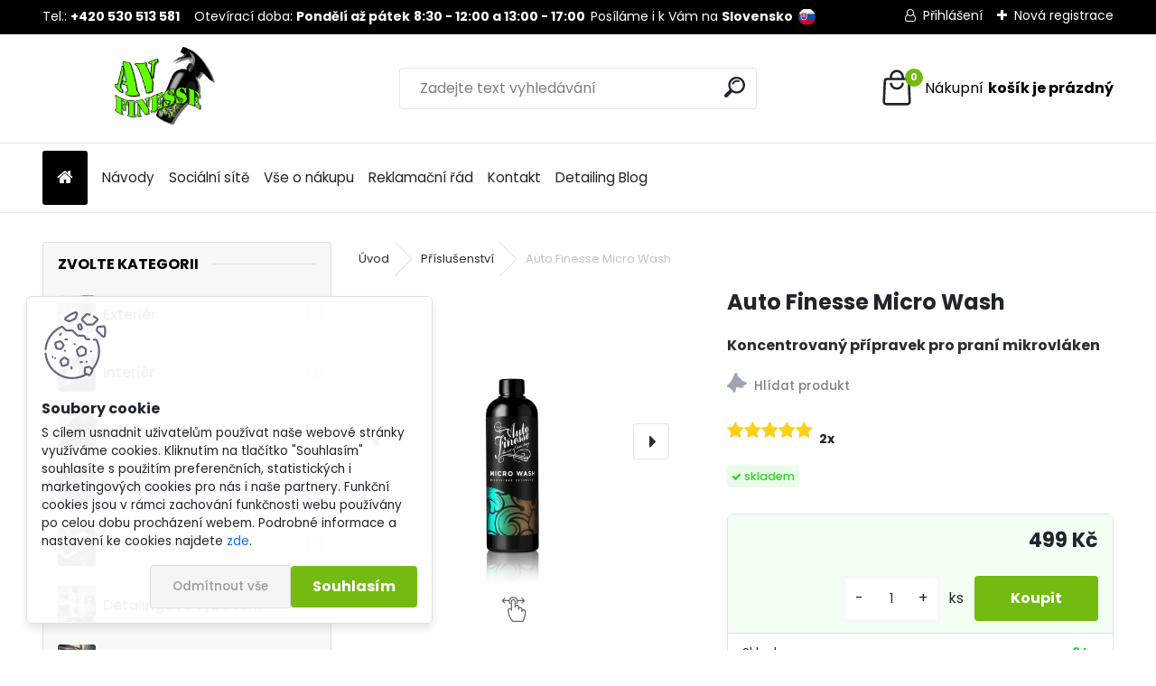

--- FILE ---
content_type: text/html; charset=utf-8
request_url: https://www.avfinesse.cz/auto-finesse-micro-wash-koncentrovany-pripravek-pro-prani-mikrovlaknovych-uterek
body_size: 30075
content:


        <!DOCTYPE html>
    <html xmlns:og="http://ogp.me/ns#" xmlns:fb="http://www.facebook.com/2008/fbml" lang="cs" class="tmpl__uranium">
      <head>
          <script>
              window.cookie_preferences = getCookieSettings('cookie_preferences');
              window.cookie_statistics = getCookieSettings('cookie_statistics');
              window.cookie_marketing = getCookieSettings('cookie_marketing');

              function getCookieSettings(cookie_name) {
                  if (document.cookie.length > 0)
                  {
                      cookie_start = document.cookie.indexOf(cookie_name + "=");
                      if (cookie_start != -1)
                      {
                          cookie_start = cookie_start + cookie_name.length + 1;
                          cookie_end = document.cookie.indexOf(";", cookie_start);
                          if (cookie_end == -1)
                          {
                              cookie_end = document.cookie.length;
                          }
                          return unescape(document.cookie.substring(cookie_start, cookie_end));
                      }
                  }
                  return false;
              }
          </script>
                    <script async src="https://www.googletagmanager.com/gtag/js?id=N2695T5X"></script>
                            <script>
                    window.dataLayer = window.dataLayer || [];
                    function gtag(){dataLayer.push(arguments)};
                    gtag('consent', 'default', {
                        'ad_storage': String(window.cookie_marketing) !== 'false' ? 'granted' : 'denied',
                        'analytics_storage': String(window.cookie_statistics) !== 'false' ? 'granted' : 'denied',
                        'ad_personalization': String(window.cookie_statistics) !== 'false' ? 'granted' : 'denied',
                        'ad_user_data': String(window.cookie_statistics) !== 'false' ? 'granted' : 'denied'
                    });
                    dataLayer.push({
                        'event': 'default_consent'
                    });
                </script>
                    <script>(function(w,d,s,l,i){w[l]=w[l]||[];w[l].push({'gtm.start':
          new Date().getTime(),event:'gtm.js'});var f=d.getElementsByTagName(s)[0],
        j=d.createElement(s),dl=l!='dataLayer'?'&l='+l:'';j.async=true;j.src=
        'https://www.googletagmanager.com/gtm.js?id='+i+dl;f.parentNode.insertBefore(j,f);
      })(window,document,'script','dataLayer','GTM-N2695T5X');
        window.dataLayer = window.dataLayer || [];
        window.dataLayer.push({
            event: 'eec.pageview',
            clientIP: '3.141.166.XX'
        });

    </script>
        <!-- Start Srovname.cz Pixel -->
    <script>
      !function(e,n,t,a,s,o,r){ e[a]||((s=e[a]=function(){s.process?s.process.apply(s,arguments):s.queue.push(arguments)}).queue=[],(o=n.createElement(t)).async=1,o.src='https://tracking.srovname.cz/srovnamepixel.js',o.dataset.srv9="1",(r=n.getElementsByTagName(t)[0]).parentNode.insertBefore(o,r))}(window,document,"script","srovname");srovname("init",'e4ccd5726c20b7d2c65d94c757ae56f4');
    </script>
    <!-- End Srovname.cz Pixel -->
          <script type="text/javascript" src="https://c.seznam.cz/js/rc.js"></script>
              <title>Přípravek pro praní mikrovláken Auto Finesse Micro Wash | AVFinesse.cz</title>
        <script type="text/javascript">var action_unavailable='action_unavailable';var id_language = 'cs';var id_country_code = 'CZ';var language_code = 'cs-CZ';var path_request = '/request.php';var type_request = 'POST';var cache_break = "2516"; var enable_console_debug = false; var enable_logging_errors = false;var administration_id_language = 'cs';var administration_id_country_code = 'CZ';</script>          <script type="text/javascript" src="//ajax.googleapis.com/ajax/libs/jquery/1.8.3/jquery.min.js"></script>
          <script type="text/javascript" src="//code.jquery.com/ui/1.12.1/jquery-ui.min.js" ></script>
                  <script src="/wa_script/js/jquery.hoverIntent.minified.js?_=2025-01-14-11-59" type="text/javascript"></script>
        <script type="text/javascript" src="/admin/jscripts/jquery.qtip.min.js?_=2025-01-14-11-59"></script>
                  <script src="/wa_script/js/jquery.selectBoxIt.min.js?_=2025-01-14-11-59" type="text/javascript"></script>
                  <script src="/wa_script/js/bs_overlay.js?_=2025-01-14-11-59" type="text/javascript"></script>
        <script src="/wa_script/js/bs_design.js?_=2025-01-14-11-59" type="text/javascript"></script>
        <script src="/admin/jscripts/wa_translation.js?_=2025-01-14-11-59" type="text/javascript"></script>
        <link rel="stylesheet" type="text/css" href="/css/jquery.selectBoxIt.wa_script.css?_=2025-01-14-11-59" media="screen, projection">
        <link rel="stylesheet" type="text/css" href="/css/jquery.qtip.lupa.css?_=2025-01-14-11-59">
        
                  <script src="/wa_script/js/jquery.colorbox-min.js?_=2025-01-14-11-59" type="text/javascript"></script>
          <link rel="stylesheet" type="text/css" href="/css/colorbox.css?_=2025-01-14-11-59">
          <script type="text/javascript">
            jQuery(document).ready(function() {
              (function() {
                function createGalleries(rel) {
                  var regex = new RegExp(rel + "\\[(\\d+)]"),
                      m, group = "g_" + rel, groupN;
                  $("a[rel*=" + rel + "]").each(function() {
                    m = regex.exec(this.getAttribute("rel"));
                    if(m) {
                      groupN = group + m[1];
                    } else {
                      groupN = group;
                    }
                    $(this).colorbox({
                      rel: groupN,
                      slideshow:false,
                       maxWidth: "85%",
                       maxHeight: "85%",
                       returnFocus: false
                    });
                  });
                }
                createGalleries("lytebox");
                createGalleries("lyteshow");
              })();
            });</script>
          <script type="text/javascript">
      function init_products_hovers()
      {
        jQuery(".product").hoverIntent({
          over: function(){
            jQuery(this).find(".icons_width_hack").animate({width: "130px"}, 300, function(){});
          } ,
          out: function(){
            jQuery(this).find(".icons_width_hack").animate({width: "10px"}, 300, function(){});
          },
          interval: 40
        });
      }
      jQuery(document).ready(function(){

        jQuery(".param select, .sorting select").selectBoxIt();

        jQuery(".productFooter").click(function()
        {
          var $product_detail_link = jQuery(this).parent().find("a:first");

          if($product_detail_link.length && $product_detail_link.attr("href"))
          {
            window.location.href = $product_detail_link.attr("href");
          }
        });
        init_products_hovers();
        
        ebar_details_visibility = {};
        ebar_details_visibility["user"] = false;
        ebar_details_visibility["basket"] = false;

        ebar_details_timer = {};
        ebar_details_timer["user"] = setTimeout(function(){},100);
        ebar_details_timer["basket"] = setTimeout(function(){},100);

        function ebar_set_show($caller)
        {
          var $box_name = $($caller).attr("id").split("_")[0];

          ebar_details_visibility["user"] = false;
          ebar_details_visibility["basket"] = false;

          ebar_details_visibility[$box_name] = true;

          resolve_ebar_set_visibility("user");
          resolve_ebar_set_visibility("basket");
        }

        function ebar_set_hide($caller)
        {
          var $box_name = $($caller).attr("id").split("_")[0];

          ebar_details_visibility[$box_name] = false;

          clearTimeout(ebar_details_timer[$box_name]);
          ebar_details_timer[$box_name] = setTimeout(function(){resolve_ebar_set_visibility($box_name);},300);
        }

        function resolve_ebar_set_visibility($box_name)
        {
          if(   ebar_details_visibility[$box_name]
             && jQuery("#"+$box_name+"_detail").is(":hidden"))
          {
            jQuery("#"+$box_name+"_detail").slideDown(300);
          }
          else if(   !ebar_details_visibility[$box_name]
                  && jQuery("#"+$box_name+"_detail").not(":hidden"))
          {
            jQuery("#"+$box_name+"_detail").slideUp(0, function() {
              $(this).css({overflow: ""});
            });
          }
        }

        
        jQuery("#user_icon, #basket_icon").hoverIntent({
          over: function(){
            ebar_set_show(this);
            
          } ,
          out: function(){
            ebar_set_hide(this);
          },
          interval: 40
        });
        
        jQuery("#user_icon").click(function(e)
        {
          if(jQuery(e.target).attr("id") == "user_icon")
          {
            window.location.href = "https://www.avfinesse.cz/2h5ll04k/e-login/";
          }
        });

        jQuery("#basket_icon").click(function(e)
        {
          if(jQuery(e.target).attr("id") == "basket_icon")
          {
            window.location.href = "https://www.avfinesse.cz/2h5ll04k/e-basket/";
          }
        });
      
      });
    </script>        <meta http-equiv="Content-language" content="cs">
        <meta http-equiv="Content-Type" content="text/html; charset=utf-8">
        <meta name="language" content="czech">
        <meta name="keywords" content="Auto Finesse, Micro Wash, koncentrovaný, přípravek pro praní mikrovláknových utěrek">
        <meta name="description" content="Auto Finesse Micro Wash je extra koncentrovaný prací přípravek pro praní mikrovláken, utěrek, ručníků, rukavic, aplikátorů apod.">
        <meta name="revisit-after" content="1 Days">
        <meta name="distribution" content="global">
        <meta name="expires" content="never">
                  <meta name="expires" content="never">
                    <link rel="previewimage" href="https://www.avfinesse.cz/fotky123784/fotos/_vyr_50Auto-Finesse-Micro-Wash1200x1200.webp" />
                    <link rel="canonical" href="https://www.avfinesse.cz/auto-finesse-micro-wash-koncentrovany-pripravek-pro-prani-mikrovlaknovych-uterek"/>
          <meta property="og:image" content="http://www.avfinesse.cz/fotky123784/fotos/_vyr_50Auto-Finesse-Micro-Wash1200x1200.webp" />
<meta property="og:image:secure_url" content="https://www.avfinesse.cz/fotky123784/fotos/_vyr_50Auto-Finesse-Micro-Wash1200x1200.webp" />
<meta property="og:image:type" content="image/jpeg" />

<meta name="google-site-verification" content="o2EjRektTNpVzAI8pNAPlbxKMrB56VL5Sgh50atHVsA"/>
<meta name="seznam-wmt" content="hjuIL5LJmdb1fY5qJVMxkIqb8AmPeaMO"/>            <meta name="robots" content="index, follow">
                      <link href="//www.avfinesse.cz/fotky123784/favicon-16x16.png" rel="icon" type="image/png">
          <link rel="shortcut icon" type="image/png" href="//www.avfinesse.cz/fotky123784/favicon-16x16.png">
                  <link rel="stylesheet" type="text/css" href="/css/lang_dependent_css/lang_cs.css?_=2025-01-14-11-59" media="screen, projection">
                <link rel='stylesheet' type='text/css' href='/wa_script/js/styles.css?_=2025-01-14-11-59'>
        <script language='javascript' type='text/javascript' src='/wa_script/js/javascripts.js?_=2025-01-14-11-59'></script>
        <script language='javascript' type='text/javascript' src='/wa_script/js/check_tel.js?_=2025-01-14-11-59'></script>
          <script src="/assets/javascripts/buy_button.js?_=2025-01-14-11-59"></script>
            <script type="text/javascript" src="/wa_script/js/bs_user.js?_=2025-01-14-11-59"></script>
        <script type="text/javascript" src="/wa_script/js/bs_fce.js?_=2025-01-14-11-59"></script>
        <script type="text/javascript" src="/wa_script/js/bs_fixed_bar.js?_=2025-01-14-11-59"></script>
        <script type="text/javascript" src="/bohemiasoft/js/bs.js?_=2025-01-14-11-59"></script>
        <script src="/wa_script/js/jquery.number.min.js?_=2025-01-14-11-59" type="text/javascript"></script>
        <script type="text/javascript">
            BS.User.id = 123784;
            BS.User.domain = "2h5ll04k";
            BS.User.is_responsive_layout = true;
            BS.User.max_search_query_length = 50;
            BS.User.max_autocomplete_words_count = 5;

            WA.Translation._autocompleter_ambiguous_query = ' Hledavý výraz je pro našeptávač příliš obecný. Zadejte prosím další znaky, slova nebo pokračujte odesláním formuláře pro vyhledávání.';
            WA.Translation._autocompleter_no_results_found = ' Nebyly nalezeny žádné produkty ani kategorie.';
            WA.Translation._error = " Chyba";
            WA.Translation._success = " Nastaveno";
            WA.Translation._warning = " Upozornění";
            WA.Translation._multiples_inc_notify = '<p class="multiples-warning"><strong>Tento produkt je možné objednat pouze v násobcích #inc#. </strong><br><small>Vámi zadaný počet kusů byl navýšen dle tohoto násobku.</small></p>';
            WA.Translation._shipping_change_selected = " Změnit...";
            WA.Translation._shipping_deliver_to_address = " Zásilka bude doručena na zvolenou adresu";

            BS.Design.template = {
              name: "uranium",
              is_selected: function(name) {
                if(Array.isArray(name)) {
                  return name.indexOf(this.name) > -1;
                } else {
                  return name === this.name;
                }
              }
            };
            BS.Design.isLayout3 = true;
            BS.Design.templates = {
              TEMPLATE_ARGON: "argon",TEMPLATE_NEON: "neon",TEMPLATE_CARBON: "carbon",TEMPLATE_XENON: "xenon",TEMPLATE_AURUM: "aurum",TEMPLATE_CUPRUM: "cuprum",TEMPLATE_ERBIUM: "erbium",TEMPLATE_CADMIUM: "cadmium",TEMPLATE_BARIUM: "barium",TEMPLATE_CHROMIUM: "chromium",TEMPLATE_SILICIUM: "silicium",TEMPLATE_IRIDIUM: "iridium",TEMPLATE_INDIUM: "indium",TEMPLATE_OXYGEN: "oxygen",TEMPLATE_HELIUM: "helium",TEMPLATE_FLUOR: "fluor",TEMPLATE_FERRUM: "ferrum",TEMPLATE_TERBIUM: "terbium",TEMPLATE_URANIUM: "uranium",TEMPLATE_ZINCUM: "zincum",TEMPLATE_CERIUM: "cerium",TEMPLATE_KRYPTON: "krypton",TEMPLATE_THORIUM: "thorium",TEMPLATE_ETHERUM: "etherum",TEMPLATE_KRYPTONIT: "kryptonit",TEMPLATE_TITANIUM: "titanium",TEMPLATE_PLATINUM: "platinum"            };
        </script>
                  <script src="/js/progress_button/modernizr.custom.js"></script>
                      <link rel="stylesheet" type="text/css" href="/bower_components/owl.carousel/dist/assets/owl.carousel.min.css" />
            <link rel="stylesheet" type="text/css" href="/bower_components/owl.carousel/dist/assets/owl.theme.default.min.css" />
            <script src="/bower_components/owl.carousel/dist/owl.carousel.min.js"></script>
                      <link rel="stylesheet" type="text/css" href="/bower_components/priority-nav/dist/priority-nav-core.css" />
            <script src="/bower_components/priority-nav/dist/priority-nav.js"></script>
                      <link rel="stylesheet" type="text/css" href="//static.bohemiasoft.com/jave/style.css?_=2025-01-14-11-59" media="screen">
                    <link rel="stylesheet" type="text/css" href="/css/font-awesome.4.7.0.min.css" media="screen">
          <link rel="stylesheet" type="text/css" href="/sablony/nove/uranium/uraniumred/css/product_var3.css?_=2025-01-14-11-59" media="screen">
          <style>
    :root {
        --primary: #C40B0B;
        --primary-dark: #940A0A;
        --secondary: #F8F8F8;
        --secondary-v2: #2D2D2D;
        --element-color: #1f242d;
        --stars: #ffcf15;
        --sale: #c91e1e;
        
        --empty-basket-text: " Košík je prázdný";
        --full-shopping-basket-text: "nákupní košík";
        --choose-delivery-method-text: "Vyberte způsob doručení";
        --choose-payment-method-text: "Vyberte způsob platby";
        --free-price-text: "Zdarma";
        --continue-without-login-text: "Pokračovat bez přihlášení";
        --summary-order-text: "Shrnutí Vaší objednávky";
        --cart-contents-text: "Váš košík";
        --in-login-text: "Přihlášení";
        --in-registration-text: "Nová registrace";
        --in-forgotten-pass-text: "Zapomenuté heslo";
        --price-list-filter-text: "Ceník";
        --search-see-everything-text: "Zobrazit vše";
        --discount-code-text: "Mám slevový kód";
        --searched-cats-text: "Hledané kategorie";
        --back-to-eshop-text: "Zpátky do eshopu";
        --to-category-menu-text: "Do kategorie";
        --back-menu-text: "Zpět";
        --pagination-next-text: "Další";
        --pagination-previous-text: "Předchozí";
        --cookies-files-text: "Soubory cookie";
        --newsletter-button-text: "Odebírat";
        --newsletter-be-up-to-date-text: "Buďte v obraze";
        --specify-params-text: "Vyberte parametry";
        --article-tags-text: "Tagy článku";
        --watch-product-text: "Hlídat produkt";
        --notfull-shopping-text: "Nákupní";
        --notfull-basket-is-empty-text: "košík je prázdný";
        --whole-blog-article-text: "Celý článek";
        --all-parameters-text: "Všechny parametry";
        --without-var-text: "Cena bez DPH";
        --green: "#18c566";
        --primary-light: "#F2FCF8";
        --basket-content-text: " Obsah košíku";
        --products-in-cat-text: " Produkty v kategorii";
        --recalculate--text: "Přepočítat";
        
    }
</style>
          <link rel="stylesheet"
                type="text/css"
                id="tpl-editor-stylesheet"
                href="/sablony/nove/uranium/uraniumred/css/colors.css?_=2025-01-14-11-59"
                media="screen">

          <meta name="viewport" content="width=device-width, initial-scale=1.0">
          <link rel="stylesheet" 
                   type="text/css" 
                   href="https://static.bohemiasoft.com/custom-css/uranium.css?_1768981900" 
                   media="screen">            <script src="//static.bohemiasoft.com/jave/js/jquery.masonry.min.js?_=2025-01-14-11-59" type="text/javascript"></script>
            <style type="text/css">
               <!--#site_logo{
                  width: 275px;
                  height: 100px;
                  background-image: url('/fotky123784/design_setup/images/logo_logo.png?cache_time=1697545182');
                  background-repeat: no-repeat;
                  
                }html body .myheader { 
          background-image: none;
          border: black;
          background-repeat: repeat;
          background-position: 0px 0px;
          background-color: #ffffff;
        }#page_background{
                  background-image: none;
                  background-repeat: repeat;
                  background-position: 0px 0px;
                  background-color: #ffffff;
                }.bgLupa{
                  padding: 0;
                  border: none;
                }

 :root { 
 }
-->
                </style>          <link rel="stylesheet" type="text/css" href="/fotky123784/design_setup/css/user_defined.css?_=1743407296" media="screen, projection">
                    <script type="text/javascript" src="/admin/jscripts/wa_dialogs.js?_=2025-01-14-11-59"></script>
            <script>
      $(document).ready(function() {
        if (getCookie('show_cookie_message' + '_123784_cz') != 'no') {
          if($('#cookies-agreement').attr('data-location') === '0')
          {
            $('.cookies-wrapper').css("top", "0px");
          }
          else
          {
            $('.cookies-wrapper').css("bottom", "0px");
          }
          $('.cookies-wrapper').show();
        }

        $('#cookies-notify__close').click(function() {
          setCookie('show_cookie_message' + '_123784_cz', 'no');
          $('#cookies-agreement').slideUp();
          $("#masterpage").attr("style", "");
          setCookie('cookie_preferences', 'true');
          setCookie('cookie_statistics', 'true');
          setCookie('cookie_marketing', 'true');
          window.cookie_preferences = true;
          window.cookie_statistics = true;
          window.cookie_marketing = true;
          if(typeof gtag === 'function') {
              gtag('consent', 'update', {
                  'ad_storage': 'granted',
                  'analytics_storage': 'granted',
                  'ad_user_data': 'granted',
                  'ad_personalization': 'granted'
              });
          }
         return false;
        });

        $("#cookies-notify__disagree").click(function(){
            save_preferences();
        });

        $('#cookies-notify__preferences-button-close').click(function(){
            var cookies_notify_preferences = $("#cookies-notify-checkbox__preferences").is(':checked');
            var cookies_notify_statistics = $("#cookies-notify-checkbox__statistics").is(':checked');
            var cookies_notify_marketing = $("#cookies-notify-checkbox__marketing").is(':checked');
            save_preferences(cookies_notify_preferences, cookies_notify_statistics, cookies_notify_marketing);
        });

        function save_preferences(preferences = false, statistics = false, marketing = false)
        {
            setCookie('show_cookie_message' + '_123784_cz', 'no');
            $('#cookies-agreement').slideUp();
            $("#masterpage").attr("style", "");
            setCookie('cookie_preferences', preferences);
            setCookie('cookie_statistics', statistics);
            setCookie('cookie_marketing', marketing);
            window.cookie_preferences = preferences;
            window.cookie_statistics = statistics;
            window.cookie_marketing = marketing;
            if(marketing && typeof gtag === 'function')
            {
                gtag('consent', 'update', {
                    'ad_storage': 'granted'
                });
            }
            if(statistics && typeof gtag === 'function')
            {
                gtag('consent', 'update', {
                    'analytics_storage': 'granted',
                    'ad_user_data': 'granted',
                    'ad_personalization': 'granted',
                });
            }
            if(marketing === false && BS && BS.seznamIdentity) {
                BS.seznamIdentity.clearIdentity();
            }
        }

        /**
         * @param {String} cookie_name
         * @returns {String}
         */
        function getCookie(cookie_name) {
          if (document.cookie.length > 0)
          {
            cookie_start = document.cookie.indexOf(cookie_name + "=");
            if (cookie_start != -1)
            {
              cookie_start = cookie_start + cookie_name.length + 1;
              cookie_end = document.cookie.indexOf(";", cookie_start);
              if (cookie_end == -1)
              {
                cookie_end = document.cookie.length;
              }
              return unescape(document.cookie.substring(cookie_start, cookie_end));
            }
          }
          return "";
        }
        
        /**
         * @param {String} cookie_name
         * @param {String} value
         */
        function setCookie(cookie_name, value) {
          var time = new Date();
          time.setTime(time.getTime() + 365*24*60*60*1000); // + 1 rok
          var expires = "expires="+time.toUTCString();
          document.cookie = cookie_name + "=" + escape(value) + "; " + expires + "; path=/";
        }
      });
    </script>
            <script type="text/javascript" src="/wa_script/js/search_autocompleter.js?_=2025-01-14-11-59"></script>
              <script>
              WA.Translation._complete_specification = "Kompletní specifikace";
              WA.Translation._dont_have_acc = "Nemáte účet? ";
              WA.Translation._have_acc = "Již máte účet? ";
              WA.Translation._register_titanium = "Zaregistrujte se ";
              WA.Translation._login_titanium = "Přihlašte se ";
              WA.Translation._placeholder_voucher = "Sem vložte kód";
          </script>
                <script src="/wa_script/js/template/uranium/script.js?_=2025-01-14-11-59"></script>
                    <link rel="stylesheet" type="text/css" href="/assets/vendor/magnific-popup/magnific-popup.css" />
      <script src="/assets/vendor/magnific-popup/jquery.magnific-popup.js"></script>
      <script type="text/javascript">
        BS.env = {
          decPoint: ",",
          basketFloatEnabled: false        };
      </script>
      <script type="text/javascript" src="/node_modules/select2/dist/js/select2.min.js"></script>
      <script type="text/javascript" src="/node_modules/maximize-select2-height/maximize-select2-height.min.js"></script>
      <script type="text/javascript">
        (function() {
          $.fn.select2.defaults.set("language", {
            noResults: function() {return " Nenalezeny žádné položky"},
            inputTooShort: function(o) {
              var n = o.minimum - o.input.length;
              return " Prosím zadejte #N# nebo více znaků.".replace("#N#", n);
            }
          });
          $.fn.select2.defaults.set("width", "100%")
        })();

      </script>
      <link type="text/css" rel="stylesheet" href="/node_modules/select2/dist/css/select2.min.css" />
      <script type="text/javascript" src="/wa_script/js/countdown_timer.js?_=2025-01-14-11-59"></script>
      <script type="text/javascript" src="/wa_script/js/app.js?_=2025-01-14-11-59"></script>
      <script type="text/javascript" src="/node_modules/jquery-validation/dist/jquery.validate.min.js"></script>

      <script type="text/javascript" website-id="25184B1F-1986-EF11-8473-6045BDA871C2" backend-url="https://popup-server.azurewebsites.net" id="notify-script" src="https://popup-server.azurewebsites.net/pixel/script"></script>
          </head>
          <script type="text/javascript">
        var fb_pixel = 'active';
      </script>
      <script type="text/javascript" src="/wa_script/js/fb_pixel_func.js"></script>
        <body class="lang-cs layout3 not-home page-product-detail page-product-50 basket-empty slider_available template-slider-disabled vat-payer-y alternative-currency-n" >
      <!-- Google Tag Manager (noscript) end -->
    <noscript><iframe src="https://www.googletagmanager.com/ns.html?id=GTM-N2695T5X"
                      height="0" width="0" style="display:none;visibility:hidden"></iframe></noscript>
    <!-- End Google Tag Manager (noscript) -->
          <a name="topweb"></a>
            <div id="cookies-agreement" class="cookies-wrapper" data-location="1"
         >
      <div class="cookies-notify-background"></div>
      <div class="cookies-notify" style="display:block!important;">
        <div class="cookies-notify__bar">
          <div class="cookies-notify__bar1">
            <div class="cookies-notify__text"
                                 >
                S cílem usnadnit uživatelům používat naše webové stránky využíváme cookies. Kliknutím na tlačítko "Souhlasím" souhlasíte s použitím preferenčních, statistických i marketingových cookies pro nás i naše partnery. Funkční cookies jsou v rámci zachování funkčnosti webu používány po celou dobu procházení webem. Podrobné informace a nastavení ke cookies najdete <span class="cookies-notify__detail_button">zde</span>.            </div>
            <div class="cookies-notify__button">
                <a href="#" id="cookies-notify__disagree" class="secondary-btn"
                   style="color: #000000;
                           background-color: #c8c8c8;
                           opacity: 1"
                >Odmítnout vše</a>
              <a href="#" id="cookies-notify__close"
                 style="color: #000000;
                        background-color: #c8c8c8;
                        opacity: 1"
                >Souhlasím</a>
            </div>
          </div>
                        <div class="cookies-notify__detail_box hidden"
                             >
                <div id="cookies-nofify__close_detail"> Zavřít</div>
                <div>
                    <br />
                    <b> Co jsou cookies?</b><br />
                    <span> Cookies jsou krátké textové informace, které jsou uloženy ve Vašem prohlížeči. Tyto informace běžně používají všechny webové stránky a jejich procházením dochází k ukládání cookies. Pomocí partnerských skriptů, které mohou stránky používat (například Google analytics</span><br /><br />
                    <b> Jak lze nastavit práci webu s cookies?</b><br />
                    <span> Přestože doporučujeme povolit používání všech typů cookies, práci webu s nimi můžete nastavit dle vlastních preferencí pomocí checkboxů zobrazených níže. Po odsouhlasení nastavení práce s cookies můžete změnit své rozhodnutí smazáním či editací cookies přímo v nastavení Vašeho prohlížeče. Podrobnější informace k promazání cookies najdete v nápovědě Vašeho prohlížeče.</span>
                </div>
                <div class="cookies-notify__checkboxes"
                                    >
                    <div class="checkbox-custom checkbox-default cookies-notify__checkbox">
                        <input type="checkbox" id="cookies-notify-checkbox__functional" checked disabled />
                        <label for="cookies-notify-checkbox__functional" class="cookies-notify__checkbox_label"> Nutné</label>
                    </div>
                    <div class="checkbox-custom checkbox-default cookies-notify__checkbox">
                        <input type="checkbox" id="cookies-notify-checkbox__preferences" checked />
                        <label for="cookies-notify-checkbox__preferences" class="cookies-notify__checkbox_label"> Preferenční</label>
                    </div>
                    <div class="checkbox-custom checkbox-default cookies-notify__checkbox">
                        <input type="checkbox" id="cookies-notify-checkbox__statistics" checked />
                        <label for="cookies-notify-checkbox__statistics" class="cookies-notify__checkbox_label"> Statistické</label>
                    </div>
                    <div class="checkbox-custom checkbox-default cookies-notify__checkbox">
                        <input type="checkbox" id="cookies-notify-checkbox__marketing" checked />
                        <label for="cookies-notify-checkbox__marketing" class="cookies-notify__checkbox_label"> Marketingové</label>
                    </div>
                </div>
                <div id="cookies-notify__cookie_types">
                    <div class="cookies-notify__cookie_type cookie-active" data-type="functional">
                         Nutné (13)
                    </div>
                    <div class="cookies-notify__cookie_type" data-type="preferences">
                         Preferenční (1)
                    </div>
                    <div class="cookies-notify__cookie_type" data-type="statistics">
                         Statistické (15)
                    </div>
                    <div class="cookies-notify__cookie_type" data-type="marketing">
                         Marketingové (15)
                    </div>
                    <div class="cookies-notify__cookie_type" data-type="unclassified">
                         Neklasifikované (7)
                    </div>
                </div>
                <div id="cookies-notify__cookie_detail">
                    <div class="cookie-notify__cookie_description">
                        <span id="cookie-notify__description_functional" class="cookie_description_active"> Tyto informace jsou nezbytné ke správnému chodu webové stránky jako například vkládání zboží do košíku, uložení vyplněných údajů nebo přihlášení do zákaznické sekce.</span>
                        <span id="cookie-notify__description_preferences" class="hidden"> Tyto cookies umožní přizpůsobit chování nebo vzhled stránky dle Vašich potřeb, například volba jazyka.</span>
                        <span id="cookie-notify__description_statistics" class="hidden"> Díky těmto cookies mohou majitelé i developeři webu více porozumět chování uživatelů a vyvijet stránku tak, aby byla co nejvíce prozákaznická. Tedy abyste co nejrychleji našli hledané zboží nebo co nejsnáze dokončili jeho nákup.</span>
                        <span id="cookie-notify__description_marketing" class="hidden"> Tyto informace umožní personalizovat zobrazení nabídek přímo pro Vás díky historické zkušenosti procházení dřívějších stránek a nabídek.</span>
                        <span id="cookie-notify__description_unclassified" class="hidden"> Tyto cookies prozatím nebyly roztříděny do vlastní kategorie.</span>
                    </div>
                    <style>
                        #cookies-notify__cookie_detail_table td
                        {
                            color: #ffffff                        }
                    </style>
                    <table class="table" id="cookies-notify__cookie_detail_table">
                        <thead>
                            <tr>
                                <th> Jméno</th>
                                <th> Účel</th>
                                <th> Vypršení</th>
                            </tr>
                        </thead>
                        <tbody>
                                                    <tr>
                                <td>show_cookie_message</td>
                                <td>Ukládá informaci o potřebě zobrazení cookie lišty</td>
                                <td>1 rok</td>
                            </tr>
                                                        <tr>
                                <td>__zlcmid</td>
                                <td>Tento soubor cookie se používá k uložení identity návštěvníka během návštěv a preference návštěvníka deaktivovat naši funkci živého chatu. </td>
                                <td>1 rok</td>
                            </tr>
                                                        <tr>
                                <td>__cfruid</td>
                                <td>Tento soubor cookie je součástí služeb poskytovaných společností Cloudflare – včetně vyrovnávání zátěže, doručování obsahu webových stránek a poskytování připojení DNS pro provozovatele webových stránek. </td>
                                <td>relace</td>
                            </tr>
                                                        <tr>
                                <td>_auth</td>
                                <td>Zajišťuje bezpečnost procházení návštěvníků tím, že zabraňuje padělání požadavků mezi stránkami. Tento soubor cookie je nezbytný pro bezpečnost webu a návštěvníka. </td>
                                <td>1 rok</td>
                            </tr>
                                                        <tr>
                                <td>csrftoken</td>
                                <td>Pomáhá předcházet útokům Cross-Site Request Forgery (CSRF). 
</td>
                                <td>1 rok</td>
                            </tr>
                                                        <tr>
                                <td>PHPSESSID</td>
                                <td>Zachovává stav uživatelské relace napříč požadavky na stránky. </td>
                                <td>relace</td>
                            </tr>
                                                        <tr>
                                <td>rc::a</td>
                                <td>Tento soubor cookie se používá k rozlišení mezi lidmi a roboty. To je výhodné pro web, aby
vytvářet platné zprávy o používání jejich webových stránek. </td>
                                <td>persistentní</td>
                            </tr>
                                                        <tr>
                                <td>rc::c</td>
                                <td>Tento soubor cookie se používá k rozlišení mezi lidmi a roboty. </td>
                                <td>relace</td>
                            </tr>
                                                        <tr>
                                <td>AWSALBCORS</td>
                                <td>Registruje, který server-cluster obsluhuje návštěvníka. To se používá v kontextu s vyrovnáváním zátěže, aby se optimalizovala uživatelská zkušenost. </td>
                                <td>6 dnů</td>
                            </tr>
                                                        <tr>
                                <td>18plus_allow_access#</td>
                                <td>Ukládá informaci o odsouhlasení okna 18+ pro web.</td>
                                <td>neznámý</td>
                            </tr>
                                                        <tr>
                                <td>18plus_cat#</td>
                                <td>Ukládá informaci o odsouhlasení okna 18+ pro kategorii.</td>
                                <td>neznámý</td>
                            </tr>
                                                        <tr>
                                <td>bs_slide_menu</td>
                                <td></td>
                                <td>neznámý</td>
                            </tr>
                                                        <tr>
                                <td>left_menu</td>
                                <td>Ukládá informaci o způsobu zobrazení levého menu.</td>
                                <td>neznámý</td>
                            </tr>
                                                    </tbody>
                    </table>
                    <div class="cookies-notify__button">
                        <a href="#" id="cookies-notify__preferences-button-close"
                           style="color: #000000;
                                background-color: #c8c8c8;
                                opacity: 1">
                            Uložit nastavení                        </a>
                    </div>
                </div>
            </div>
                    </div>
      </div>
    </div>
    
  <div id="responsive_layout_large"></div><div id="page">      <div class="top-bar" id="topBar">
                  <div class="top-bar-content">
            <div style="float: left; padding-top: 2px;">
<p style="text-align: left; vertical-align: center;">Tel.: <strong>+420 530 513 581</strong>    Otevírací doba: <strong>Pondělí až pátek</strong> <strong>8:30 - 12:00 a 13:00 - 17:00  </strong>Posíláme i k Vám na <strong>Slovensko </strong></p>
</div>
<div style="float: left;"><img src="/fotky123784/sk flag1.png" width="25" height="25" caption="false" /></div>
<p></p>
<p></p>
<p></p>          </div>
                    <div class="top-bar-login">
                          <span class="user-login"><a href="/2h5ll04k/e-login">Přihlášení</a></span>
              <span class="user-register"><a href="/2h5ll04k/e-register">Nová registrace</a></span>
                        </div>
                        </div>
          <script type="text/javascript">
      var responsive_articlemenu_name = ' Menu';
      var responsive_eshopmenu_name = ' E-shop';
    </script>
        <link rel="stylesheet" type="text/css" href="/css/masterslider.css?_=2025-01-14-11-59" media="screen, projection">
    <script type="text/javascript" src="/js/masterslider.min.js"></script>
    <div class="myheader">
            <!--[if IE 6]>
    <style>
    #main-menu ul ul{visibility:visible;}
    </style>
    <![endif]-->

    
    <div id="new_top_menu"><!-- TOPMENU -->
            <div id="new_template_row" class="">
                 <ul>
            <li class="eshop-menu-home">
              <a href="//www.avfinesse.cz" class="top_parent_act" aria-label="Homepage">
                              </a>
            </li>
          </ul>
          
<ul><li class="eshop-menu-10 eshop-menu-order-1 eshop-menu-odd"><a href="/Navody-a10_0.htm"  class="top_parent">Návody</a> <ul><!--[if lte IE 7]><table><tr><td><![endif]--> <li class="eshop-submenu-1"><a href="/Jak-umyvat-auto-a10_1.htm" ><img src="/fotky123784/icons/ban-clanek-kaumyvatauto.jpg" class="icons_menu_left_img">Jak umývat auto</a></li><li class="eshop-submenu-9"><a href="/Jak-pouzivat-sada-Basic-a10_9.htm" ><img src="/fotky123784/icons/myti-basic-500.png" class="icons_menu_left_img">Jak používat - sada Basic</a></li><li class="eshop-submenu-10"><a href="/Jak-pouzivat-sada-Basic-Plus-a10_10.htm" ><img src="/fotky123784/icons/myti-plus-500.png" class="icons_menu_left_img">Jak používat - sada Basic Plus</a></li><li class="eshop-submenu-11"><a href="/Jak-pouzivat-sada-Premium-a10_11.htm" ><img src="/fotky123784/icons/myti-premium-500.png" class="icons_menu_left_img">Jak používat - sada Premium</a></li><li class="eshop-submenu-13"><a href="/Jak-pouzivat-Premium-Plus-a10_13.htm" ><img src="/fotky123784/icons/premimum-plus-500.png" class="icons_menu_left_img">Jak používat - Premium Plus</a></li><li class="eshop-submenu-12"><a href="/Jak-pouzivat-sada-Exclusive-a10_12.htm" ><img src="/fotky123784/icons/myti-premium-500--1.png" class="icons_menu_left_img">Jak používat - sada Exclusive</a></li> <!--[if lte IE 7]></td></tr></table><![endif]--></ul> 
</li></ul>
<ul><li class="eshop-menu-15 eshop-menu-order-2 eshop-menu-even"><a href="/Socialni-site-a15_0.htm"  class="top_parent">Sociální sítě</a>
</li></ul>
<ul><li class="eshop-menu-11 eshop-menu-order-3 eshop-menu-odd"><a href="/Vse-o-nakupu-a11_0.htm"  class="top_parent">Vše o nákupu</a> <ul><!--[if lte IE 7]><table><tr><td><![endif]--> <li class="eshop-submenu-3"><a href="/Zpracovani-objednavky-a11_3.htm" >Zpracování objednávky</a></li><li class="eshop-submenu-4"><a href="/Zarucni-podminky-a11_4.htm" >Záruční podmínky</a></li><li class="eshop-submenu-6"><a href="/Reklamace-vadneho-zbozi-a11_6.htm" >Reklamace vadného zboží</a></li><li class="eshop-submenu-7"><a href="/Vraceni-zbozi-a11_7.htm" >Vrácení zboží</a></li><li class="eshop-submenu-14"><a href="/doprava-1" >Doprava</a></li> <!--[if lte IE 7]></td></tr></table><![endif]--></ul> 
</li></ul>
<ul><li class="eshop-menu-13 eshop-menu-order-4 eshop-menu-even"><a href="/Reklamacni-rad-a13_0.htm"  class="top_parent">Reklamační řád</a>
</li></ul>
<ul><li class="eshop-menu-12 eshop-menu-order-5 eshop-menu-odd"><a href="/Kontakt-a12_0.htm"  class="top_parent">Kontakt</a>
</li></ul>          <ul>
            <li class="eshop-menu-blog">
              <a href="//www.avfinesse.cz/blog" class="top_parent">
                Detailing Blog              </a>
            </li>
          </ul>
              </div>
    </div><!-- END TOPMENU -->
            <div class="navigate_bar">
            <div class="logo-wrapper">
            <a id="site_logo" href="//www.avfinesse.cz" class="mylogo" aria-label="Logo"></a>
    </div>
                <div id="search">
      <form name="search" id="searchForm" action="/search-engine.htm" method="GET" enctype="multipart/form-data">
        <label for="q" class="title_left2"> Hľadanie</label>
        <p>
          <input name="slovo" type="text" class="inputBox" id="q" placeholder=" Zadejte text vyhledávání" maxlength="50">
          
          <input type="hidden" id="source_service" value="www.webareal.cz">
        </p>
        <div class="wrapper_search_submit">
          <input type="submit" class="search_submit" aria-label="search" name="search_submit" value="">
        </div>
        <div id="search_setup_area">
          <input id="hledatjak2" checked="checked" type="radio" name="hledatjak" value="2">
          <label for="hledatjak2">Hledat ve zboží</label>
          <br />
          <input id="hledatjak1"  type="radio" name="hledatjak" value="1">
          <label for="hledatjak1">Hledat v článcích</label>
                    <script type="text/javascript">
            function resolve_search_mode_visibility()
            {
              if (jQuery('form[name=search] input').is(':focus'))
              {
                if (jQuery('#search_setup_area').is(':hidden'))
                {
                  jQuery('#search_setup_area').slideDown(400);
                }
              }
              else
              {
                if (jQuery('#search_setup_area').not(':hidden'))
                {
                  jQuery('#search_setup_area').slideUp(400);
                }
              }
            }

            $('form[name=search] input').click(function() {
              this.focus();
            });

            jQuery('form[name=search] input')
                .focus(function() {
                  resolve_search_mode_visibility();
                })
                .blur(function() {
                  setTimeout(function() {
                    resolve_search_mode_visibility();
                  }, 1000);
                });

          </script>
                  </div>
      </form>
    </div>
            
  <div id="ebar" class="" >        <div id="basket_icon" >
            <div id="basket_detail">
                <div id="basket_arrow_tag"></div>
                <div id="basket_content_tag">
                    <a id="quantity_tag" href="/2h5ll04k/e-basket" rel="nofollow" class="elink"><span class="quantity_count">0</span>
                    <span class="basket_empty"> Váš nákupní košík <span class="bold">je prázdný</span></span></a>                </div>
            </div>
        </div>
                </div>      </div>
          </div>
    <div id="page_background">      <div class="hack-box"><!-- HACK MIN WIDTH FOR IE 5, 5.5, 6  -->
                  <div id="masterpage" style="margin-bottom:95px;"><!-- MASTER PAGE -->
              <div id="header">          </div><!-- END HEADER -->
                    <div id="aroundpage"><!-- AROUND PAGE -->
            <div class="extra-menu-wrapper">
      <!-- LEFT BOX -->
      <div id="left-box">
              <div class="menu-typ-2 masonry_enabled" id="left_eshop">
                <p class="title_left_eshop">Zvolte kategorii</p>
          
        <div id="inleft_eshop">
          <div class="leftmenu">
                <ul class="root-eshop-menu">
            <li class="new-tmpl-home-button">
        <a href="//www.avfinesse.cz">
          <i class="fa fa-home" aria-hidden="true"></i>
        </a>
      </li>
              <li class="sub leftmenuDef category-menu-45 category-menu-order-1 category-menu-odd remove_point hasImg">
          <a href="/udrzba-exterieru-auta"><img src="/fotky123784/icons/exterier-500.png" class="icons_menu_left_img">Exteriér      <!--[if IE 7]><!--></a><!--<![endif]-->
      <!--[if lte IE 6]><table><tr><td><![endif]-->
          <ul class="eshop-submenu level-2">
            <li class="new-tmpl-home-button">
        <a href="//">
          <i class="fa fa-home" aria-hidden="true"></i>
        </a>
      </li>
              <li class="sub leftmenuDef category-submenu-21 masonry_item remove_point hasImg">
          <a href="/exterier-myti"><img src="/fotky123784/icons/exterier-myti-500.png" class="icons_menu_left_img">Mytí      <!--[if IE 7]><!--></a><!--<![endif]-->
      <!--[if lte IE 6]><table><tr><td><![endif]-->
          <ul class="eshop-submenu level-3">
            <li class="new-tmpl-home-button">
        <a href="//">
          <i class="fa fa-home" aria-hidden="true"></i>
        </a>
      </li>
              <li class="leftmenuDef category-submenu-42 remove_point hasImg">
          <a href="/predmyti"><img src="/fotky123784/icons/predmyti-500.png" class="icons_menu_left_img">Předmytí</a>        </li>

                <li class="leftmenuDef category-submenu-43 remove_point hasImg">
          <a href="/aktivni-peny"><img src="/fotky123784/icons/aktivni-peny-500.png" class="icons_menu_left_img">Aktivní pěny</a>        </li>

                <li class="sub leftmenuDef category-submenu-44 remove_point hasImg">
          <a href="/autosampony"><img src="/fotky123784/icons/autosampon-500.png" class="icons_menu_left_img">Autošampony      <!--[if IE 7]><!--></a><!--<![endif]-->
      <!--[if lte IE 6]><table><tr><td><![endif]-->
          <ul class="eshop-submenu level-4">
            <li class="new-tmpl-home-button">
        <a href="//">
          <i class="fa fa-home" aria-hidden="true"></i>
        </a>
      </li>
              <li class="leftmenuDef category-submenu-57 remove_point hasImg">
          <a href="/autosampony-bez-vosku"><img src="/fotky123784/icons/autosampon-500.png" class="icons_menu_left_img">Autošampony bez vosku</a>        </li>

                <li class="leftmenuDef category-submenu-58 remove_point hasImg">
          <a href="/autosampony-s-voskem"><img src="/fotky123784/icons/autosampon-s-keramikou-500.png" class="icons_menu_left_img">Autošampony s voskem</a>        </li>

            </ul>
      <style>
        #left-box .remove_point a::before
        {
          display: none;
        }
      </style>
          <!--[if lte IE 6]></td></tr></table></a><![endif]-->
      </a>        </li>

                <li class="leftmenuDef category-submenu-52 remove_point hasImg">
          <a href="/myti-auta-bez-vody"><img src="/fotky123784/icons/rapid-500.png" class="icons_menu_left_img">Mytí auta bez vody</a>        </li>

            </ul>
      <style>
        #left-box .remove_point a::before
        {
          display: none;
        }
      </style>
          <!--[if lte IE 6]></td></tr></table></a><![endif]-->
      </a>        </li>

                <li class="leftmenuDef category-submenu-22 masonry_item remove_point hasImg">
          <a href="/exterier-cisteni-dekontaminace"><img src="/fotky123784/icons/exterier-dekontaminace-500.png" class="icons_menu_left_img">Čištění a dekontaminace laku</a>        </li>

                <li class="sub leftmenuDef category-submenu-23 masonry_item remove_point hasImg">
          <a href="/exterier-ochrana-laku"><img src="/fotky123784/icons/ochrana-laku2-500.png" class="icons_menu_left_img">Ochrana laku      <!--[if IE 7]><!--></a><!--<![endif]-->
      <!--[if lte IE 6]><table><tr><td><![endif]-->
          <ul class="eshop-submenu level-3">
            <li class="new-tmpl-home-button">
        <a href="//">
          <i class="fa fa-home" aria-hidden="true"></i>
        </a>
      </li>
              <li class="leftmenuDef category-submenu-45 remove_point hasImg">
          <a href="/voskovani-auta"><img src="/fotky123784/icons/vosky-500.png" class="icons_menu_left_img">Vosky</a>        </li>

                <li class="leftmenuDef category-submenu-46 remove_point hasImg">
          <a href="/sealanty"><img src="/fotky123784/icons/sealanty-500.png" class="icons_menu_left_img">Sealanty (Dlouhodobá ochrana)</a>        </li>

                <li class="leftmenuDef category-submenu-47 remove_point hasImg">
          <a href="/keramicka-ochrana-laku"><img src="/fotky123784/icons/keramika-500.png" class="icons_menu_left_img">Keramická ochrana laku</a>        </li>

            </ul>
      <style>
        #left-box .remove_point a::before
        {
          display: none;
        }
      </style>
          <!--[if lte IE 6]></td></tr></table></a><![endif]-->
      </a>        </li>

                <li class="sub leftmenuDef category-submenu-26 masonry_item remove_point hasImg">
          <a href="/exterier-lesteni-laku"><img src="/fotky123784/icons/exterier-lesteni-plastu-500.png" class="icons_menu_left_img">Leštění laku      <!--[if IE 7]><!--></a><!--<![endif]-->
      <!--[if lte IE 6]><table><tr><td><![endif]-->
          <ul class="eshop-submenu level-3">
            <li class="new-tmpl-home-button">
        <a href="//">
          <i class="fa fa-home" aria-hidden="true"></i>
        </a>
      </li>
              <li class="leftmenuDef category-submenu-40 remove_point hasImg">
          <a href="/lestici-kotouce"><img src="/fotky123784/icons/kategorie-lestici-kotouce-500.png" class="icons_menu_left_img">Leštící kotouče</a>        </li>

                <li class="leftmenuDef category-submenu-41 remove_point hasImg">
          <a href="/lesticky"><img src="/fotky123784/icons/lesticka-500.png" class="icons_menu_left_img">Leštičky</a>        </li>

                <li class="leftmenuDef category-submenu-48 remove_point hasImg">
          <a href="/lestici-pasty"><img src="/fotky123784/icons/lestici-pasta-500.png" class="icons_menu_left_img">Leštící pasty</a>        </li>

                <li class="leftmenuDef category-submenu-49 remove_point hasImg">
          <a href="/rucni-lesteni-laku"><img src="/fotky123784/icons/rucni-lesteni-500.png" class="icons_menu_left_img">Ruční leštění laku</a>        </li>

            </ul>
      <style>
        #left-box .remove_point a::before
        {
          display: none;
        }
      </style>
          <!--[if lte IE 6]></td></tr></table></a><![endif]-->
      </a>        </li>

                <li class="leftmenuDef category-submenu-24 masonry_item remove_point hasImg">
          <a href="/exterier-detailery"><img src="/fotky123784/icons/detailery-500.png" class="icons_menu_left_img">Detailery (prohloubení lesku)</a>        </li>

                <li class="leftmenuDef category-submenu-27 masonry_item remove_point hasImg">
          <a href="/exterier-motor-a-kov"><img src="/fotky123784/icons/exterier-motor-kov-500.png" class="icons_menu_left_img">Motor a kov</a>        </li>

                <li class="leftmenuDef category-submenu-25 masonry_item remove_point hasImg">
          <a href="/exterier-ochrana-laku-1"><img src="/fotky123784/icons/exterier-ochrana-laku-500.png" class="icons_menu_left_img">Ochrana plastů </a>        </li>

                <li class="leftmenuDef category-submenu-51 masonry_item remove_point hasImg">
          <a href="/pece-o-kabriolet"><img src="/fotky123784/icons/ragtop-500--1.png" class="icons_menu_left_img">Péče o kabriolet</a>        </li>

            </ul>
      <style>
        #left-box .remove_point a::before
        {
          display: none;
        }
      </style>
          <!--[if lte IE 6]></td></tr></table></a><![endif]-->
      </a>        </li>

                <li class="sub leftmenuDef category-menu-46 category-menu-order-2 category-menu-even remove_point hasImg">
          <a href="/udrzba-interieru-auta"><img src="/fotky123784/icons/interier-500.png" class="icons_menu_left_img">Interiér      <!--[if IE 7]><!--></a><!--<![endif]-->
      <!--[if lte IE 6]><table><tr><td><![endif]-->
          <ul class="eshop-submenu level-2">
            <li class="new-tmpl-home-button">
        <a href="//">
          <i class="fa fa-home" aria-hidden="true"></i>
        </a>
      </li>
              <li class="leftmenuDef category-submenu-28 masonry_item remove_point hasImg">
          <a href="/pece-o-kuzi"><img src="/fotky123784/icons/interier-kuze-500.png" class="icons_menu_left_img">Péče o kůži</a>        </li>

                <li class="leftmenuDef category-submenu-29 masonry_item remove_point hasImg">
          <a href="/univerzalni-cistice"><img src="/fotky123784/icons/uni-cistice-500.png" class="icons_menu_left_img">Univerzální čističe</a>        </li>

                <li class="leftmenuDef category-submenu-30 masonry_item remove_point hasImg">
          <a href="/cisteni-interierovych-plastu"><img src="/fotky123784/icons/interier-plasty-500.png" class="icons_menu_left_img">Čištění interiérů</a>        </li>

                <li class="leftmenuDef category-submenu-31 masonry_item remove_point hasImg">
          <a href="/interierove-detailery"><img src="/fotky123784/icons/interier-detailery-500--1.png" class="icons_menu_left_img">Interiérové detailery</a>        </li>

            </ul>
      <style>
        #left-box .remove_point a::before
        {
          display: none;
        }
      </style>
          <!--[if lte IE 6]></td></tr></table></a><![endif]-->
      </a>        </li>

                <li class="sub leftmenuDef category-menu-39 category-menu-order-3 category-menu-odd remove_point hasImg">
          <a href="/osetreni-kol"><img src="/fotky123784/icons/myti-basic-500-osetreni-pneu.png" class="icons_menu_left_img">Ošetření kol      <!--[if IE 7]><!--></a><!--<![endif]-->
      <!--[if lte IE 6]><table><tr><td><![endif]-->
          <ul class="eshop-submenu level-2">
            <li class="new-tmpl-home-button">
        <a href="//">
          <i class="fa fa-home" aria-hidden="true"></i>
        </a>
      </li>
              <li class="leftmenuDef category-submenu-62 masonry_item remove_point hasImg">
          <a href="/osetreni-pneumatik-a-disku"><img src="/fotky123784/icons/wheel-and-tyre-wash-500.png" class="icons_menu_left_img">Čističe disků a pneumatik</a>        </li>

                <li class="leftmenuDef category-submenu-63 masonry_item remove_point hasImg">
          <a href="/ochrana-hlinikovych-kol"><img src="/fotky123784/icons/ochrana-alu-kol-500.png" class="icons_menu_left_img">Ochrana hliníkových kol</a>        </li>

                <li class="leftmenuDef category-submenu-64 masonry_item remove_point hasImg">
          <a href="/ochrana-pneumatik"><img src="/fotky123784/icons/satin-500.png" class="icons_menu_left_img">Ochrana Pneumatik</a>        </li>

                <li class="leftmenuDef category-submenu-8 masonry_item remove_point hasImg">
          <a href="/kola-doplnkovy-sortiment"><img src="/fotky123784/icons/osetreni-pneu-doplneni-sortimentu-500.png" class="icons_menu_left_img">Příslušenství pro péči o kola</a>        </li>

                <li class="sub leftmenuDef category-submenu-61 masonry_item remove_point hasImg">
          <a href="/osetreni-kol-kompletni-sady"><img src="/fotky123784/icons/kompletni-sada-500.png" class="icons_menu_left_img">Kompletní sady      <!--[if IE 7]><!--></a><!--<![endif]-->
      <!--[if lte IE 6]><table><tr><td><![endif]-->
          <ul class="eshop-submenu level-3">
            <li class="new-tmpl-home-button">
        <a href="//">
          <i class="fa fa-home" aria-hidden="true"></i>
        </a>
      </li>
              <li class="leftmenuDef category-submenu-65 remove_point hasImg">
          <a href="/osetreni-kol-rada-basic"><img src="/fotky123784/icons/myti-basic-500-osetreni-pneu.png" class="icons_menu_left_img">Řada Basic</a>        </li>

                <li class="leftmenuDef category-submenu-66 remove_point hasImg">
          <a href="/osetreni-kol-rada-basic-plus"><img src="/fotky123784/icons/myti-basic-plus-500-osetreni-pneu.png" class="icons_menu_left_img">Řada Basic Plus</a>        </li>

                <li class="leftmenuDef category-submenu-67 remove_point hasImg">
          <a href="/osetreni-kol-rada-exclusive"><img src="/fotky123784/icons/osetreni-pneu-exclusive-500.png" class="icons_menu_left_img">Řada Exlusive</a>        </li>

            </ul>
      <style>
        #left-box .remove_point a::before
        {
          display: none;
        }
      </style>
          <!--[if lte IE 6]></td></tr></table></a><![endif]-->
      </a>        </li>

            </ul>
      <style>
        #left-box .remove_point a::before
        {
          display: none;
        }
      </style>
          <!--[if lte IE 6]></td></tr></table></a><![endif]-->
      </a>        </li>

                <li class="sub leftmenuDef category-menu-40 category-menu-order-4 category-menu-even remove_point hasImg">
          <a href="/osetreni-skel"><img src="/fotky123784/icons/okna-basic-500.png" class="icons_menu_left_img">Ošetření skel      <!--[if IE 7]><!--></a><!--<![endif]-->
      <!--[if lte IE 6]><table><tr><td><![endif]-->
          <ul class="eshop-submenu level-2">
            <li class="new-tmpl-home-button">
        <a href="//">
          <i class="fa fa-home" aria-hidden="true"></i>
        </a>
      </li>
              <li class="leftmenuDef category-submenu-70 masonry_item remove_point hasImg">
          <a href="/cistice-oken"><img src="/fotky123784/icons/okna-500.png" class="icons_menu_left_img">Čističe oken</a>        </li>

                <li class="leftmenuDef category-submenu-72 masonry_item remove_point hasImg">
          <a href="/tekute-sterace"><img src="/fotky123784/icons/_cha_caramics-glass-500-acc.png" class="icons_menu_left_img">Tekuté stěrače</a>        </li>

                <li class="leftmenuDef category-submenu-73 masonry_item remove_point hasImg">
          <a href="/lestenky-na-sklo"><img src="/fotky123784/icons/_vyrp12_86Vision-Glass-Polish-Before-Use-Applicator-Square_720x.webp" class="icons_menu_left_img">Leštěnky na sklo</a>        </li>

                <li class="leftmenuDef category-submenu-71 masonry_item remove_point hasImg">
          <a href="/kompletni-sady-osetreni-skel"><img src="/fotky123784/icons/okna-komplet-sada-500.png" class="icons_menu_left_img">Kompletní sady</a>        </li>

            </ul>
      <style>
        #left-box .remove_point a::before
        {
          display: none;
        }
      </style>
          <!--[if lte IE 6]></td></tr></table></a><![endif]-->
      </a>        </li>

                <li class="sub leftmenuDef category-menu-32 category-menu-order-5 category-menu-odd selected-category remove_point hasImg">
          <a href="/prislusenstvi"><img src="/fotky123784/icons/ban-prislusenstvi.jpg" class="icons_menu_left_img">Příslušenství      <!--[if IE 7]><!--></a><!--<![endif]-->
      <!--[if lte IE 6]><table><tr><td><![endif]-->
          <ul class="eshop-submenu level-2">
            <li class="new-tmpl-home-button">
        <a href="//">
          <i class="fa fa-home" aria-hidden="true"></i>
        </a>
      </li>
              <li class="leftmenuDef category-submenu-32 masonry_item remove_point hasImg">
          <a href="/myci-rukavice"><img src="/fotky123784/icons/myci-rukavice-500--1.png" class="icons_menu_left_img">Mycí Rukavice</a>        </li>

                <li class="leftmenuDef category-submenu-33 masonry_item remove_point hasImg">
          <a href="/myci-kbeliky"><img src="/fotky123784/icons/myci-kbeliky-500.png" class="icons_menu_left_img">Mycí Kbelíky a příslušenství</a>        </li>

                <li class="leftmenuDef category-submenu-34 masonry_item remove_point hasImg">
          <a href="/susici-rucniky"><img src="/fotky123784/icons/myci-rukavice-500.png" class="icons_menu_left_img">Sušicí Ručníky</a>        </li>

                <li class="leftmenuDef category-submenu-35 masonry_item remove_point hasImg">
          <a href="/mikrovlaknove-uterky"><img src="/fotky123784/icons/uterky-500.png" class="icons_menu_left_img">Mikrovláknové utěrky</a>        </li>

                <li class="leftmenuDef category-submenu-36 masonry_item remove_point hasImg">
          <a href="/aplikatory"><img src="/fotky123784/icons/aplikatory-500.png" class="icons_menu_left_img">Aplikátory</a>        </li>

                <li class="leftmenuDef category-submenu-37 masonry_item remove_point hasImg">
          <a href="/kartace-stetecky-prachovky"><img src="/fotky123784/icons/kartace-500.png" class="icons_menu_left_img">Detailingové kartáče, štětečky</a>        </li>

                <li class="leftmenuDef category-submenu-39 masonry_item remove_point hasImg">
          <a href="/lahve-a-rozprasovace"><img src="/fotky123784/icons/lahve-500.png" class="icons_menu_left_img">Láhve a rozprašovače</a>        </li>

                <li class="leftmenuDef category-submenu-54 masonry_item remove_point hasImg">
          <a href="/napenovaci-nastavce-na-wapku"><img src="/fotky123784/icons/foam-lance-500.png" class="icons_menu_left_img">Napěnovací nástavce na wapku</a>        </li>

                <li class="leftmenuDef category-submenu-53 masonry_item remove_point hasImg">
          <a href="/nitrilove-ochranne-rukavice"><img src="/fotky123784/icons/ochranne-rukavice-500.png" class="icons_menu_left_img"> Ochranné rukavice</a>        </li>

                <li class="leftmenuDef category-submenu-56 masonry_item remove_point hasImg">
          <a href="/pojizdna-detailingova-sedatka"><img src="/fotky123784/icons/sedatko-500.png" class="icons_menu_left_img">Pojizdná detailingová sedátka</a>        </li>

            </ul>
      <style>
        #left-box .remove_point a::before
        {
          display: none;
        }
      </style>
          <!--[if lte IE 6]></td></tr></table></a><![endif]-->
      </a>        </li>

                <li class="sub leftmenuDef category-menu-51 category-menu-order-6 category-menu-even remove_point hasImg">
          <a href="/detailingove-vybaveni"><img src="/fotky123784/icons/vybaveni-detailing-500.png" class="icons_menu_left_img">Detalingové vybavení      <!--[if IE 7]><!--></a><!--<![endif]-->
      <!--[if lte IE 6]><table><tr><td><![endif]-->
          <ul class="eshop-submenu level-2">
            <li class="new-tmpl-home-button">
        <a href="//">
          <i class="fa fa-home" aria-hidden="true"></i>
        </a>
      </li>
              <li class="leftmenuDef category-submenu-59 masonry_item remove_point hasImg">
          <a href="/detailingove-wapky"><img src="/fotky123784/icons/wapky-500.png" class="icons_menu_left_img">Detailingové wapky</a>        </li>

                <li class="leftmenuDef category-submenu-60 masonry_item remove_point hasImg">
          <a href="/detailingove-prislusenstvi"><img src="/fotky123784/icons/prislusenstvi-detailing-500.png" class="icons_menu_left_img">Detailingové příslušenství</a>        </li>

                <li class="sub leftmenuDef category-submenu-74 masonry_item remove_point hasImg">
          <a href="/strojni-lesticky"><img src="/fotky123784/icons/lesticky-500.png" class="icons_menu_left_img">Strojní leštičky      <!--[if IE 7]><!--></a><!--<![endif]-->
      <!--[if lte IE 6]><table><tr><td><![endif]-->
          <ul class="eshop-submenu level-3">
            <li class="new-tmpl-home-button">
        <a href="//">
          <i class="fa fa-home" aria-hidden="true"></i>
        </a>
      </li>
              <li class="leftmenuDef category-submenu-75 remove_point hasImg">
          <a href="/orbitalni-lesticky"><img src="/fotky123784/icons/lesticky-orb-500.png" class="icons_menu_left_img">Orbitální leštičky</a>        </li>

            </ul>
      <style>
        #left-box .remove_point a::before
        {
          display: none;
        }
      </style>
          <!--[if lte IE 6]></td></tr></table></a><![endif]-->
      </a>        </li>

            </ul>
      <style>
        #left-box .remove_point a::before
        {
          display: none;
        }
      </style>
          <!--[if lte IE 6]></td></tr></table></a><![endif]-->
      </a>        </li>

                <li class="sub leftmenuDef category-menu-42 category-menu-order-7 category-menu-odd remove_point hasImg">
          <a href="/kompletni-sady"><img src="/fotky123784/icons/kompletni-sada-500.png" class="icons_menu_left_img">Kompletní sady      <!--[if IE 7]><!--></a><!--<![endif]-->
      <!--[if lte IE 6]><table><tr><td><![endif]-->
          <ul class="eshop-submenu level-2">
            <li class="new-tmpl-home-button">
        <a href="//">
          <i class="fa fa-home" aria-hidden="true"></i>
        </a>
      </li>
              <li class="leftmenuDef category-submenu-16 masonry_item remove_point hasImg">
          <a href="/auto-finesse-myci-program-basic-1"><img src="/fotky123784/icons/myti-basic-produkt-500.png" class="icons_menu_left_img">Mytí basic</a>        </li>

                <li class="leftmenuDef category-submenu-17 masonry_item remove_point hasImg">
          <a href="/auto-finesse-myci-program-basic-plus-1"><img src="/fotky123784/icons/_vyr_4eshop-foto-balicek_basic_plus_official2--1.png" class="icons_menu_left_img">Mytí Basic Plus</a>        </li>

                <li class="leftmenuDef category-submenu-18 masonry_item remove_point hasImg">
          <a href="/auto-finesse-myci-program-premium-1"><img src="/fotky123784/icons/myti-premium-produkt-500-2.png" class="icons_menu_left_img">Mytí Premium</a>        </li>

                <li class="leftmenuDef category-submenu-19 masonry_item remove_point hasImg">
          <a href="/auto-finesse-myci-program-premium-plus-1"><img src="/fotky123784/icons/myti-premium-plus-produkt-500-2.png" class="icons_menu_left_img">Mytí Premium Plus</a>        </li>

                <li class="leftmenuDef category-submenu-20 masonry_item remove_point hasImg">
          <a href="/auto-finesse-myci-program-exclusive-1"><img src="/fotky123784/icons/myti-exclusive-produkt-500-2.png" class="icons_menu_left_img">Mytí Exclusive</a>        </li>

            </ul>
      <style>
        #left-box .remove_point a::before
        {
          display: none;
        }
      </style>
          <!--[if lte IE 6]></td></tr></table></a><![endif]-->
      </a>        </li>

                <li class="sub leftmenuDef category-menu-50 category-menu-order-8 category-menu-even remove_point hasImg">
          <a href="/darkove-tipy"><img src="/fotky123784/icons/darkovy-poukaz.png" class="icons_menu_left_img">Dárkové tipy      <!--[if IE 7]><!--></a><!--<![endif]-->
      <!--[if lte IE 6]><table><tr><td><![endif]-->
          <ul class="eshop-submenu level-2">
            <li class="new-tmpl-home-button">
        <a href="//">
          <i class="fa fa-home" aria-hidden="true"></i>
        </a>
      </li>
              <li class="leftmenuDef category-submenu-55 masonry_item remove_point hasImg">
          <a href="/darkove-poukazy"><img src="/fotky123784/icons/darkovy-poukaz-auto-finesse.png" class="icons_menu_left_img">Dárkové poukazy</a>        </li>

                <li class="leftmenuDef category-submenu-68 masonry_item remove_point hasImg">
          <a href="/darkove-sady-sestavene-presne-pro-vas"><img src="/fotky123784/icons/darky-500--2.png" class="icons_menu_left_img">Dárkové sady</a>        </li>

            </ul>
      <style>
        #left-box .remove_point a::before
        {
          display: none;
        }
      </style>
          <!--[if lte IE 6]></td></tr></table></a><![endif]-->
      </a>        </li>

            </ul>
      <style>
        #left-box .remove_point a::before
        {
          display: none;
        }
      </style>
              </div>
        </div>

        
        <div id="footleft1">
                  </div>

            </div>
          <div id="left3">
      <div id="inleft3_top"></div>
      <div id="inleft3">
        <p><span style="font-size: 16px;"><strong><span>Od mytí aut přes péči o kola a leštění až po vosk na auta.</span></strong></span></p>
<p></p>
<p>Synci a dámy, děkuji, že jste zavítali na náš Eshop. Najdete zde nejlepší kosmetiku na mytí káry.</p>
<p>Cesta k dokanalému vzhledu bouráku díky Auto Finessu bez dřiny.</p>
<p></p>
<p><span style="font-size: 14px;">Ručně vyráběné ve Velké Británii společností Auto Finesse®.<br></span></p>
<div class="social-ico">
<div class="ico"><a href="https://www.youtube.com/@AVFinesseDetailing"> <img src="/fotky123784/icons/zoutybe.jpg" width="100" height="100" caption="false" /> </a></div>
<div class="ico"><a href="https://www.instagram.com/avfinesse.cz"> <img src="/fotky123784/instagram.jpg" width="100" height="100" caption="false" /> </a></div>
<div class="ico"><a href="https://www.facebook.com/avfinesse.cz"> <img src="/fotky123784/icons/facebook.jpg" width="100" height="100" caption="false" /> </a></div>
</div>              </div>
      <div id="inleft3_foot"></div>
    </div>
          </div><!-- END LEFT BOX -->
            <div id="right-box"><!-- RIGHT BOX2 -->
        <!-- xxxx badRight xxxx -->    <div class="action-box zbozi-akce intag_box action-box-deals"><!-- ACTION -->
      <p class="action-box-title">Akční produkty:</p>
      <div class="in-action-box "><!-- in the action -->
                    <div class="product3 in-stock-n"
                 onmouseover="this.classList.add('product3Act');"
                 onmouseout="this.classList.remove('product3Act');"
                 data-name="Auto Finesse One Step Compound"
                 data-id="79"
                 ><!-- PRODUCT BOX 3 -->
                            <div class="product3ImageBox">
                                <a href="/auto-finesse-one-step-compound-jednokrokova-lestici-pasta"
                   data-location="box_action"
                   data-id="79"
                   data-variant-id="0"
                   class="product-box-link"
                >
                  <img src="/fotky123784/fotos/_vyr_79Auto-Finesse-One-Step-Compound250ml500ml1764x1764.webp"  alt="Auto Finesse One Step Compound" border="0" title="Auto Finesse One Step Compound" width="80">
                </a>

              </div>
                              <div class="product3Title">
                  <div class="product3TitleContent">
                    <a href="/auto-finesse-one-step-compound-jednokrokova-lestici-pasta"
                       title="Jednokroková leštící pasta"
                       data-location="box_action"
                       data-id="79"
                       data-variant-id="0"
                       class="product-box-link"
                    >Auto Finesse One Step Compound</a>
                  </div>
                                      <p class="product3Subtitle"><span>Jednokroková leštící pasta</span></p>
                                        <p class="product3NumberList"><span>1019</span></p>
                                    </div>
                            <div class="clear"></div>
              <div class="product3PriceBox">
                    <div id="star_6970acecd479b" class="star_system">
                <i style="top: 0; color: #3f3f3f;"
             aria-hidden="true"
             class="fa fa-star"></i>
                    <i style="top: 0; color: #3f3f3f;"
             aria-hidden="true"
             class="fa fa-star"></i>
                    <i style="top: 0; color: #3f3f3f;"
             aria-hidden="true"
             class="fa fa-star"></i>
                    <i style="top: 0; color: #3f3f3f;"
             aria-hidden="true"
             class="fa fa-star"></i>
                    <i style="top: 0; color: #3f3f3f;"
             aria-hidden="true"
             class="fa fa-star"></i>
              </div>
                                    <div class="product3Price">
                  <span class="our_price_text">naše cena</span> <span class="product_price_text">959&nbsp;Kč</span>                </div>
                                  <form method="post" action="/buy-product.htm?pid=79">
                          <div class="input-spinner-group" data-input-spinner>
      <span class="input-spinner-btn btn-l"><button type="button" class="spin-dec">-</button></span>
      <input name="kusy"
             value="1" class="prKs quantity-input spin-input" maxlength="6" size="6" aria-label="kusy" data-product-info='{"count_type":0,"multiples":0}'>
      <span class="input-spinner-btn btn-r"><button type="button" class="spin-inc">+</button></span>
    </div>
                        <input type="submit"
                           class="buy_btn buy-button-action buy-button-action-2"
                           name=""
                           value="Koupit"
                           data-id="79"
                           data-variant-id="0"
                                            >
                    <div class="clear"></div>
                  </form>
                            <div class="stock_no">
            skladem          </div>
                        </div>
              <div class="clear"></div>
                                <div class="productFooter">
                    <div class="productFooterContent">
                          <div class="icons_width_hack">
                <div class="ico_act">
            akce          </div>
              </div>
                        </div>
                                      </div>
                              </div><!--END PRODUCT BOX 3 -->
                        <div class="product3 in-stock-n"
                 onmouseover="this.classList.add('product3Act');"
                 onmouseout="this.classList.remove('product3Act');"
                 data-name="Auto Finesse Graphene Filler Liquid Wax"
                 data-id="87"
                 ><!-- PRODUCT BOX 3 -->
                            <div class="product3ImageBox">
                                <a href="/auto-finesse-graphene-filler-liquid-wax-grafenovy-kremovy-vosk"
                   data-location="box_action"
                   data-id="87"
                   data-variant-id="0"
                   class="product-box-link"
                >
                  <img src="/fotky123784/fotos/_vyr_87GraphenefillerWax500ml1000x1000.webp"  alt="Auto Finesse Graphene Filler Liquid Wax" border="0" title="Auto Finesse Graphene Filler Liquid Wax" width="80">
                </a>

              </div>
                              <div class="product3Title">
                  <div class="product3TitleContent">
                    <a href="/auto-finesse-graphene-filler-liquid-wax-grafenovy-kremovy-vosk"
                       title="Syntetický vosk s grafenem, životnost 6-8 měsíců"
                       data-location="box_action"
                       data-id="87"
                       data-variant-id="0"
                       class="product-box-link"
                    >Auto Finesse Graphene Filler Liquid Wax</a>
                  </div>
                                      <p class="product3Subtitle"><span>Syntetický vosk s grafenem, životnost 6-8 měsíců</span></p>
                                        <p class="product3NumberList"><span>1043</span></p>
                                    </div>
                            <div class="clear"></div>
              <div class="product3PriceBox">
                    <div id="star_6970acecd49eb" class="star_system">
                <i style="top: 0; color: #3f3f3f;"
             aria-hidden="true"
             class="fa fa-star"></i>
                    <i style="top: 0; color: #3f3f3f;"
             aria-hidden="true"
             class="fa fa-star"></i>
                    <i style="top: 0; color: #3f3f3f;"
             aria-hidden="true"
             class="fa fa-star"></i>
                    <i style="top: 0; color: #3f3f3f;"
             aria-hidden="true"
             class="fa fa-star"></i>
                    <i style="top: 0; color: #3f3f3f;"
             aria-hidden="true"
             class="fa fa-star-o"></i>
              </div>
                                    <div class="product3Price">
                  <span class="our_price_text">naše cena</span> <span class="product_price_text">659&nbsp;Kč</span>                </div>
                                  <form method="post" action="/buy-product.htm?pid=87">
                          <div class="input-spinner-group" data-input-spinner>
      <span class="input-spinner-btn btn-l"><button type="button" class="spin-dec">-</button></span>
      <input name="kusy"
             value="1" class="prKs quantity-input spin-input" maxlength="6" size="6" aria-label="kusy" data-product-info='{"count_type":0,"multiples":0}'>
      <span class="input-spinner-btn btn-r"><button type="button" class="spin-inc">+</button></span>
    </div>
                        <input type="submit"
                           class="buy_btn buy-button-action buy-button-action-2"
                           name=""
                           value="Koupit"
                           data-id="87"
                           data-variant-id="0"
                                            >
                    <div class="clear"></div>
                  </form>
                            <div class="stock_no">
            skladem          </div>
                        </div>
              <div class="clear"></div>
                                <div class="productFooter">
                    <div class="productFooterContent">
                          <div class="icons_width_hack">
                <div class="ico_act">
            akce          </div>
              </div>
                        </div>
                                      </div>
                              </div><!--END PRODUCT BOX 3 -->
                        <div class="product3 in-stock-n"
                 onmouseover="this.classList.add('product3Act');"
                 onmouseout="this.classList.remove('product3Act');"
                 data-name="Auto Finesse Lavish Ceramic Foam"
                 data-id="89"
                 ><!-- PRODUCT BOX 3 -->
                            <div class="product3ImageBox">
                                <a href="/auto-finesse-lavish-ceramic-foam-keramicka-aktivni-pena"
                   data-location="box_action"
                   data-id="89"
                   data-variant-id="0"
                   class="product-box-link"
                >
                  <img src="/fotky123784/fotos/_vyr_89LAVISHallsizespackgrey_720x.webp"  alt="Auto Finesse Lavish Ceramic Foam" border="0" title="Auto Finesse Lavish Ceramic Foam" width="80">
                </a>

              </div>
                              <div class="product3Title">
                  <div class="product3TitleContent">
                    <a href="/auto-finesse-lavish-ceramic-foam-keramicka-aktivni-pena"
                       title="Keramická aktivní pěna, silná lubricita, životnost až 6 měsíců"
                       data-location="box_action"
                       data-id="89"
                       data-variant-id="0"
                       class="product-box-link"
                    >Auto Finesse Lavish Ceramic Foam</a>
                  </div>
                                      <p class="product3Subtitle"><span>Keramická aktivní pěna, silná lubricita, životnost až 6 měsíců</span></p>
                                        <p class="product3NumberList"><span>1039</span></p>
                                    </div>
                            <div class="clear"></div>
              <div class="product3PriceBox">
                    <div id="star_6970acecd4b45" class="star_system">
                <i style="top: 0; color: #3f3f3f;"
             aria-hidden="true"
             class="fa fa-star"></i>
                    <i style="top: 0; color: #3f3f3f;"
             aria-hidden="true"
             class="fa fa-star"></i>
                    <i style="top: 0; color: #3f3f3f;"
             aria-hidden="true"
             class="fa fa-star"></i>
                    <i style="top: 0; color: #3f3f3f;"
             aria-hidden="true"
             class="fa fa-star"></i>
                    <i style="top: 0; color: #3f3f3f;"
             aria-hidden="true"
             class="fa fa-star"></i>
              </div>
                                    <div class="product3Price">
                  <span class="our_price_text">naše cena</span> <span class="product_price_text">439&nbsp;Kč</span>                </div>
                                  <form method="post" action="/buy-product.htm?pid=89">
                          <div class="input-spinner-group" data-input-spinner>
      <span class="input-spinner-btn btn-l"><button type="button" class="spin-dec">-</button></span>
      <input name="kusy"
             value="1" class="prKs quantity-input spin-input" maxlength="6" size="6" aria-label="kusy" data-product-info='{"count_type":0,"multiples":0}'>
      <span class="input-spinner-btn btn-r"><button type="button" class="spin-inc">+</button></span>
    </div>
                        <input type="submit"
                           class="buy_btn buy-button-action buy-button-action-2"
                           name=""
                           value="Koupit"
                           data-id="89"
                           data-variant-id="0"
                                            >
                    <div class="clear"></div>
                  </form>
                            <div class="stock_no">
            skladem          </div>
                        </div>
              <div class="clear"></div>
                                <div class="productFooter">
                    <div class="productFooterContent">
                          <div class="icons_width_hack">
                <div class="ico_act">
            akce          </div>
              </div>
                        </div>
                                      </div>
                              </div><!--END PRODUCT BOX 3 -->
                  </div><!-- end in the action -->
    </div><!-- END ACTION -->
        <div id="action-foot"></div><!-- foot right box --><div class="break"></div>
        <div class="break"></div>
    <div class="contact-box"><!-- CONTACT BOX -->
            <p class="contact-box-title">Rádi Vám poradíme</p>
      <div class="in-contact-box"><!-- in the contacts -->
        <div class="contact" itemscope itemtype="http://schema.org/Organization">
                      <span itemprop="legalName">AV MOTORS BRNO s.r.o.</span><br>
                        <span itemprop="address">
              Trnkova 3143/119f<br>              628 00 Brno<br>            </span>
            tel:            <span itemprop="telephone" class="contact-phone">530 513 581</span><br>
            <a class="contact_mail_box" itemprop="email" href="mailto:info@avfinesse.cz">info@avfinesse.cz</a><br>IČ: 04415159<br>DIČ: CZ04415159<br>        </div>
      </div><!-- end in the contacts -->
          </div><!-- END CONTACT -->
    <div id="contact-foot"></div><!-- foot right box -->
    <div class="break"></div>
          </div><!-- END RIGHT BOX -->
      </div>

            <hr class="hide">
                        <div id="centerpage2"><!-- CENTER PAGE -->
              <div id="incenterpage2"><!-- in the center -->
                <script type="text/javascript">
  var product_information = {
    id: '50',
    name: 'Auto Finesse Micro Wash',
    brand: '',
    price: '499',
    category: 'Příslušenství',
    is_variant: false,
    variant_id: 0  };
</script>
        <div id="fb-root"></div>
    <script>(function(d, s, id) {
            var js, fjs = d.getElementsByTagName(s)[0];
            if (d.getElementById(id)) return;
            js = d.createElement(s); js.id = id;
            js.src = "//connect.facebook.net/ cs_CZ/all.js#xfbml=1&appId=";
            fjs.parentNode.insertBefore(js, fjs);
        }(document, 'script', 'facebook-jssdk'));</script>
      <script type="application/ld+json">
      {
        "@context": "http://schema.org",
        "@type": "Product",
            "aggregateRating": {
                "@type": "AggregateRating",
                "ratingValue": "5",
                "reviewCount": "2"
            },
                "name": "Přípravek pro praní mikrovláken Auto Finesse Micro Wash | AVFinesse.cz",
        "description": "Auto Finesse Micro Wash je extra koncentrovaný prací přípravek pro praní mikrovláken, utěrek, ručníků, rukavic, aplikátorů apod.",
                "image": ["https://www.avfinesse.cz/fotky123784/fotos/_vyr_50Auto-Finesse-Micro-Wash1200x1200.webp",
"https://www.avfinesse.cz/fotky123784/fotos/_vyrp11_50microwash-action-340px.png",
"https://www.avfinesse.cz/fotky123784/fotos/_vyrp12_50microwash-action2-340px.png",
"https://www.avfinesse.cz/fotky123784/fotos/_vyrp13_50microwash-action3-340px.png",
"https://www.avfinesse.cz/fotky123784/fotos/_vyrp14_50wash-340px.png"],
                "gtin13": "",
        "mpn": "",
        "sku": "1029",
        "brand": "Auto Finesse",

        "offers": {
            "@type": "Offer",
            "availability": "https://schema.org/InStock",
            "price": "499",
"priceCurrency": "CZK",
"priceValidUntil": "2036-01-21",
            "url": "https://www.avfinesse.cz/auto-finesse-micro-wash-koncentrovany-pripravek-pro-prani-mikrovlaknovych-uterek"
        }
      }
</script>
              <script type="application/ld+json">
{
    "@context": "http://schema.org",
    "@type": "BreadcrumbList",
    "itemListElement": [
    {
        "@type": "ListItem",
        "position": 1,
        "item": {
            "@id": "https://www.avfinesse.cz",
            "name": "Home"
            }
    },     {
        "@type": "ListItem",
        "position": 2,
        "item": {
            "@id": "https://www.avfinesse.cz/Prislusenstvi-c32_0_1.htm",
            "name": "Příslušenství"
        }
        },
    {
        "@type": "ListItem",
        "position": 3,
        "item": {
            "@id": "https://www.avfinesse.cz/auto-finesse-micro-wash-koncentrovany-pripravek-pro-prani-mikrovlaknovych-uterek",
            "name": "Auto Finesse Micro Wash"
    }
    }
]}
</script>
          <script type="text/javascript" src="/wa_script/js/bs_variants.js?date=2462013"></script>
  <script type="text/javascript" src="/wa_script/js/rating_system.js"></script>
  <script type="text/javascript">
    <!--
    $(document).ready(function () {
      BS.Variants.register_events();
      BS.Variants.id_product = 50;
    });

    function ShowImage2(name, width, height, domen) {
      window.open("/wa_script/image2.php?soub=" + name + "&domena=" + domen, "", "toolbar=no,scrollbars=yes,location=no,status=no,width=" + width + ",height=" + height + ",resizable=1,screenX=20,screenY=20");
    }
    ;
    // --></script>
  <script type="text/javascript">
    <!--
    function Kontrola() {
      if (document.theForm.autor.value == "") {
        document.theForm.autor.focus();
        BS.ui.popMessage.alert("Musíte vyplnit své jméno");
        return false;
      }
      if (document.theForm.email.value == "") {
        document.theForm.email.focus();
        BS.ui.popMessage.alert("Musíte vyplnit svůj email");
        return false;
      }
      if (document.theForm.titulek.value == "") {
        document.theForm.titulek.focus();
        BS.ui.popMessage.alert("Vyplňte název příspěvku");
        return false;
      }
      if (document.theForm.prispevek.value == "") {
        document.theForm.prispevek.focus();
        BS.ui.popMessage.alert("Zadejte text příspěvku");
        return false;
      }
      if (document.theForm.captcha.value == "") {
        document.theForm.captcha.focus();
        BS.ui.popMessage.alert("Opište bezpečnostní kód");
        return false;
      }
      if (jQuery("#captcha_image").length > 0 && jQuery("#captcha_input").val() == "") {
        jQuery("#captcha_input").focus();
        BS.ui.popMessage.alert("Opiště text z bezpečnostního obrázku");
        return false;
      }

      }

      -->
    </script>
          <script type="text/javascript" src="/wa_script/js/detail.js?date=2022-06-01"></script>
          <script type="text/javascript">
      product_price = "499";
    product_price_non_ceil =   "499.000";
    currency = "Kč";
    currency_position = "1";
    tax_subscriber = "a";
    ceny_jak = "0";
    desetiny = "0";
    dph = "21";
    currency_second = "";
    currency_second_rate = "0.039362";
    lang = "";    </script>
          <script>
          related_click = false;
          $(document).ready(function () {
              $(".buy_btn").on("click", function(){
                    related_click = true;
              });

              $("#buy_btn, #buy_prg").on("click", function () {
                  var variant_selected_reload = false;
                  var url = window.location.href;
                  if (url.indexOf('?variant=not_selected') > -1)
                  {
                      url = window.location.href;
                  }
                  else
                  {
                      url = window.location.href + "?variant=not_selected";
                  }
                  if ($("#1SelectBoxIt").length !== undefined)
                  {
                      var x = $("#1SelectBoxIt").attr("aria-activedescendant");
                      if (x == 0)
                      {
                          variant_selected_reload = true;
                          document.cookie = "variantOne=unselected;path=/";
                      }
                      else
                      {
                          var id_ciselnik = $("#1SelectBoxItOptions #" + x).attr("data-val");
                          document.cookie = "variantOne=" + id_ciselnik + ";path=/";
                      }
                  }
                  else if ($("#1SelectBoxItText").length !== undefined)
                  {
                      var x = $("#1SelectBoxItText").attr("data-val");
                      if (x == 0)
                      {
                          variant_selected_reload = true;
                          document.cookie = "variantOne=unselected;path=/";
                      }
                      else
                      {
                          var id_ciselnik = $("#1SelectBoxItOptions #" + x).attr("data-val");
                          document.cookie = "variantOne=" + id_ciselnik + ";path=/";
                      }
                  }
                  if ($("#2SelectBoxIt").length !== undefined)
                  {
                      var x = $("#2SelectBoxIt").attr("aria-activedescendant");
                      if (x == 0)
                      {
                          variant_selected_reload = true;
                          document.cookie = "variantTwo=unselected;path=/";
                      }
                      else
                      {
                          var id_ciselnik = $("#2SelectBoxItOptions #" + x).attr("data-val");
                          document.cookie = "variantTwo=" + id_ciselnik + ";path=/";
                      }
                  }
                  else if ($("#2SelectBoxItText").length !== undefined)
                  {
                      var x = $("#2SelectBoxItText").attr("data-val");
                      if (x == 0)
                      {
                          variant_selected_reload = true;
                          document.cookie = "variantTwo=unselected;path=/";
                      }
                      else
                      {
                          var id_ciselnik = $("#2SelectBoxItOptions #" + x).attr("data-val");
                          document.cookie = "variantTwo=" + id_ciselnik + ";path=/";
                      }
                  }
                  if ($("#3SelectBoxIt").length !== undefined)
                  {
                      var x = $("#3SelectBoxIt").attr("aria-activedescendant");
                      if (x == 0)
                      {
                          variant_selected_reload = true;
                          document.cookie = "variantThree=unselected;path=/";
                      }
                      else
                      {
                          var id_ciselnik = $("#3SelectBoxItOptions #" + x).attr("data-val");
                          document.cookie = "variantThree=" + id_ciselnik + ";path=/";
                      }
                  }
                  else if ($("#3SelectBoxItText").length !== undefined)
                  {
                      var x = $("#3SelectBoxItText").attr("data-val");
                      if (x == 0)
                      {
                          variant_selected_reload = true;
                          document.cookie = "variantThree=unselected;path=/";
                      }
                      else
                      {
                          var id_ciselnik = $("#3SelectBoxItOptions #" + x).attr("data-val");
                          document.cookie = "variantThree=" + id_ciselnik + ";path=/";
                      }
                  }
                  if(variant_selected_reload == true)
                  {
                      jQuery("input[name=variant_selected]").remove();
                      window.location.replace(url);
                      return false;
                  }
              });
          });
      </script>
          <div id="wherei"><!-- wherei -->
            <p>
        <a href="/">Úvod</a>
        <span class="arrow">&#187;</span>
                           <a href="/Prislusenstvi-c32_0_1.htm">Příslušenství</a>
                            <span class="arrow">&#187;</span>        <span class="active">Auto Finesse Micro Wash</span>
      </p>
    </div><!-- END wherei -->
    <pre></pre>
        <div class="product-detail-container in-stock-y" > <!-- MICRODATA BOX -->
              <h1>Auto Finesse Micro Wash</h1>
        <h2 class="second-product-name">Koncentrovaný přípravek pro praní mikrovláken</h2>      <div class="detail-box-product" data-idn="823673705"><!--DETAIL BOX -->
                        <div class="col-l"><!-- col-l-->
                          <div class="image">
                      <div id="productGallery" class="product-gallery">
            <div class="owl-carousel owl-theme" data-carousel='{"items":1,"dots":false}'>
                  <div class="item">
            <a href="/fotky123784/fotos/_vyr_50Auto-Finesse-Micro-Wash1200x1200.webp"
               title="Auto Finesse Micro Wash"
                rel="lyteshow[2]"               aria-label="Auto Finesse Micro Wash"
            >
              <img src="/fotky123784/fotos/_vyr_50Auto-Finesse-Micro-Wash1200x1200.webp" alt="Auto Finesse Micro Wash" />
            </a>
          </div>
                    <div class="item">
            <a href="/fotky123784/fotos/_vyrp11_50microwash-action-340px.png"
               title="Auto Finesse Micro Wash"
                rel="lyteshow[2]"               aria-label="Auto Finesse Micro Wash"
            >
              <img src="/fotky123784/fotos/_vyrp11_50microwash-action-340px.png" alt="Auto Finesse Micro Wash" />
            </a>
          </div>
                    <div class="item">
            <a href="/fotky123784/fotos/_vyrp12_50microwash-action2-340px.png"
               title="Auto Finesse Micro Wash"
                rel="lyteshow[2]"               aria-label="Auto Finesse Micro Wash"
            >
              <img src="/fotky123784/fotos/_vyrp12_50microwash-action2-340px.png" alt="Auto Finesse Micro Wash" />
            </a>
          </div>
                    <div class="item">
            <a href="/fotky123784/fotos/_vyrp13_50microwash-action3-340px.png"
               title="Auto Finesse Micro Wash"
                rel="lyteshow[2]"               aria-label="Auto Finesse Micro Wash"
            >
              <img src="/fotky123784/fotos/_vyrp13_50microwash-action3-340px.png" alt="Auto Finesse Micro Wash" />
            </a>
          </div>
                    <div class="item">
            <a href="/fotky123784/fotos/_vyrp14_50wash-340px.png"
               title="Auto Finesse Micro Wash"
                rel="lyteshow[2]"               aria-label="Auto Finesse Micro Wash"
            >
              <img src="/fotky123784/fotos/_vyrp14_50wash-340px.png" alt="Auto Finesse Micro Wash" />
            </a>
          </div>
                </div>
    </div>
        <!--  more photo-->
    <div class="photogall">
              <div class="box-carousel3 owl-carousel">
                <a href="/fotky123784/fotos/_vyrp11_50microwash-action-340px.png"
           rel="lyteshow[1]"
           class="image"
           title="1 - 1"
           aria-label="Auto Finesse Micro Wash"
        >
            <img src="/fotky123784/fotos/_vyrp11_50microwash-action-340px.png" width="140" border=0 alt="Auto Finesse Micro Wash">
        </a>
                <a href="/fotky123784/fotos/_vyrp12_50microwash-action2-340px.png"
           rel="lyteshow[1]"
           class="image"
           title="1 - 2"
           aria-label="Auto Finesse Micro Wash"
        >
            <img src="/fotky123784/fotos/_vyrp12_50microwash-action2-340px.png" width="140" border=0 alt="Auto Finesse Micro Wash">
        </a>
                <a href="/fotky123784/fotos/_vyrp13_50microwash-action3-340px.png"
           rel="lyteshow[1]"
           class="image"
           title="1 - 3"
           aria-label="Auto Finesse Micro Wash"
        >
            <img src="/fotky123784/fotos/_vyrp13_50microwash-action3-340px.png" width="140" border=0 alt="Auto Finesse Micro Wash">
        </a>
                <a href="/fotky123784/fotos/_vyrp14_50wash-340px.png"
           rel="lyteshow[1]"
           class="image"
           title="1 - 4"
           aria-label="Auto Finesse Micro Wash"
        >
            <img src="/fotky123784/fotos/_vyrp14_50wash-340px.png" width="140" border=0 alt="Auto Finesse Micro Wash">
        </a>
                </div>
            </div>
    <!-- END more photo-->
                    </div>
                        </div><!-- END col-l-->
        <div class="box-spc"><!-- BOX-SPC -->
          <div class="col-r"><!-- col-r-->
                          <div class="stock_yes">skladem</div>
                          <div class="break"><p>&nbsp;</p></div>
                          <div class="watchdog_opener watchdog_icon1"><a href="#" id="open_watch_dog"
                                                             title="Hlídací pes"><img
                          src="/images/watch_dog_small.png" alt="Hlídací pes"/></a></div>
                                      <div class="detail-info"><!-- detail info-->
              <form style="margin: 0pt; padding: 0pt; vertical-align: bottom;"
                    action="/buy-product.htm?pid=50" method="post">
                                  <div class="product-status-box">
                        <p class="product-status">
          </p>
        <br/>
    <div id="stars_main" data-product-id="50"
         data-registered-id="0">
              <div id="ip_rating" class="star_system"
             style="width: 100%; height: 0px; line-height: 30px; text-align: center; font-size: 15px;">
          <div id="ip_rating_hide" style="display: none;" data-ip-rating="0"
               data-repair="a" data-repair-temp="a">
            Vaše hodnocení:
            <span style="color: #3f3f3f">
                                 <i style="top: -2px; vertical-align: middle; color: #3f3f3f"
                                    aria-hidden="true" class="fa fa-star-o"
                                    id="star-1-voted"></i><!--
                                 --><i style="top: -2px; vertical-align: middle; color: #3f3f3f"
                                       aria-hidden="true" class="fa fa-star-o"
                                       id="star-2-voted"></i><!--
                                 --><i style="top: -2px; vertical-align: middle; color: #3f3f3f"
                                       aria-hidden="true" class="fa fa-star-o"
                                       id="star-3-voted"></i><!--
                                 --><i style="top: -2px; vertical-align: middle; color: #3f3f3f"
                                       aria-hidden="true" class="fa fa-star-o"
                                       id="star-4-voted"></i><!--
                                 --><i style="top: -2px; vertical-align: middle; color: #3f3f3f"
                                       aria-hidden="true" class="fa fa-star-o"
                                       id="star-5-voted"></i>
                             </span>
            <br/>
            <input type="button" id="stars_submit_save" value="Odeslat hodnocení" style="cursor: pointer;">
            <span id="after_save" style="display: none;">Děkujeme za Vaše hodnocení!</span>
          </div>
        </div>
              <div class="star_system"
           style="width: 100%; height: 30px; line-height: 30px; text-align: center; font-size: 25px; position: relative; top: 8px;">
                     <span style="color: #3f3f3f" id="star_system"
                           data-average="5"
                           title="5"
                           data-registered=""
                           data-registered-enable="n">
                         <i style="top: 2px; position: relative; color:#3f3f3f;" 
                                          aria-hidden="true" class="fa fa-star" id="star-1"></i><i style="top: 2px; position: relative; color:#3f3f3f;" 
                                          aria-hidden="true" class="fa fa-star" id="star-2"></i><i style="top: 2px; position: relative; color:#3f3f3f;" 
                                          aria-hidden="true" class="fa fa-star" id="star-3"></i><i style="top: 2px; position: relative; color:#3f3f3f;" 
                                          aria-hidden="true" class="fa fa-star" id="star-4"></i><i style="top: 2px; position: relative; color:#3f3f3f;" 
                                          aria-hidden="true" class="fa fa-star" id="star-5"></i>                     </span>
        <span id="voted-count" data-count="2"
              data-count-enable="a">
                         2x                     </span>
      </div>
    </div>
                      </div>
                                  <table class="cart" width="100%">
                  <col>
                  <col width="9%">
                  <col width="14%">
                  <col width="14%">
                  <tbody>
                                      <tr class="before_variants product-stock">
                      <td width="35%" class="product-stock-text">Skladem:</td>
                      <td colspan="3" width="65%" class="price-value def_color product-stock-value">
                        <span class="fleft">
                            6 ks                        </span>
                        <input type="hidden" name="stock"
                               value="6">
                      </td>
                    </tr>
                                        <tr class="before_variants stock-line stock-line-stock_yes">
                      <td class="stock-label" width="35%">Dostupnost:</td>
                      <td colspan="3" width="65%" class="prices stock-cell">
                        <span class="fleft stock-text">skladem</span>
                        <input type="hidden" name="availability"
                               value="skladem">
                      </td>
                    </tr>
                                        <tr class="before_variants product-availability-text">
                      <td width="35%">Doba dodání</td>
                      <td colspan="3" width="65%" class="prices">
                        <span class="fleft">Zboží Vám můžeme doručit již 24.01.2026 do 3:00.                           <br/>Stačí, když zboží objednáte nejpozději do zítra do 3:00 </span>
                        <input type="hidden" name="delivery_to_day"
                               value="Zboží Vám můžeme doručit již 24.01.2026 do 3:00. |Stačí, když zboží objednáte nejpozději do zítra do 3:00">
                      </td>
                    </tr>
                                        <tr class="before_variants product-number">
                      <td width="35%" class="product-number-text">Číslo produktu: </td>
                      <td colspan="3" width="65%" class="prices product-number-text"><span class="fleft">
                            1029</span>
                        <input type="hidden" name="number"
                               value="1029">
                      </td>
                    </tr>
                                          <tr class="before_variants product-variants-1">
                        <td width="35%"
                            class="product-variants-text-1">Výrobce:  </td>
                        <td colspan="3" width="65%" class="product-variants-value-1">
                                                            <span class="fleft">
                                    Auto Finesse                                </span>
                                                          <input type="hidden"
                                 name="Výrobce"
                                 value="Auto Finesse">
                        </td>
                      </tr>
                                            <tr class="before_variants product-variants-2">
                        <td width="35%"
                            class="product-variants-text-2">Hmotnost:  </td>
                        <td colspan="3" width="65%" class="product-variants-value-2">
                                                            <span class="fleft">
                                    0,6Kg                                </span>
                                                          <input type="hidden"
                                 name="Hmotnost"
                                 value="0,6Kg">
                        </td>
                      </tr>
                                            <tr class="before_variants product-variants-3">
                        <td width="35%"
                            class="product-variants-text-3">Objem:  </td>
                        <td colspan="3" width="65%" class="product-variants-value-3">
                                                                <span class="fleft">
                                        0,5L                                    </span>
                                                              <input type="hidden"
                                 name="Objem"
                                 value="0,5L">
                        </td>
                      </tr>
                                            <tr>
                        <td>Velikost</td>
                                                      <td colspan="3" class="prices icon-variant" id="icon-variant-4">
                                <span class="variants-loader"> Načítání...</span>
                                <span class="variants-container" style="display: none">
                                                                    <span class="variant-type__text">
                                                                    <span data-id="1"
                                      id="icon-variant-value-43"
                                      data-value="43"
                                      class="product-detail__icon_variant "
                                      style="background: "
                                      title="500 ml"
                                >
                                                                            <span class="product-detail__icon_text_box">500 ml</span>
                                                                        </span>
                                                                    </span>
                                    </span>
                            </td>
                            
                          <td colspan="3" width="36%" class="prices hidden">
                            <span class="fleft">
                              <select name="4" id="1"
                                      class="variant public-select2-styled">
                                <option value="0" >Vyberte (1)</option>
                                                                    <option value="43">500 ml</option>
                                                                  </select>
                            </span>
                          </td>
                      </tr>
                            <tr class="discount-points-earned">
        <td class="left">
           Nákupem získáte        </td>
        <td colspan="3">
            <span class="fleft">
        499   bodů      </span>
      <input type="hidden" name="nase_cena" value="0">
            </td>
      </tr>
                            <tr class="product-total-vat">
                        <td class="name-price-novat product-total-text">naše cena bez DPH                          :
                        </td>
                        <td colspan="3" class="prices product-total-value">
                              <span class="price-novat fleft">
      412&nbsp;Kč    </span>
    <input type="hidden" name="nase_cena" value="">
                            </td>
                      </tr>
                                            <tr class="total">
                        <td class="price-desc left">naše cena s DPH (21&nbsp;%):</td>
                        <td colspan="3" class="prices">
                          <div align="left" >
                                <span class="price-vat" content="CZK">
     <span class="price-value def_color" content="499">
        499&nbsp;Kč     </span>
    </span>
    <input type="hidden" name="nase_cena" value="">
                              </div>
                        </td>
                      </tr>
                                          <tr class="product-cart-info">
                      <td colspan="4">
                            <div class="fleft product-cart-info-text"><br>do košíku:</div>
    <div class="fright textright product-cart-info-value">
                  <div class="input-spinner-group" data-input-spinner>
      <span class="input-spinner-btn btn-l"><button type="button" class="spin-dec">-</button></span>
      <input name="kusy"
             value="1" id="kusy" class="quantity-input spin-input" maxlength="6" size="6" aria-label="kusy" data-product-info='{"count_type":0,"multiples":0}'>
      <span class="input-spinner-btn btn-r"><button type="button" class="spin-inc">+</button></span>
    </div>
          <span class="count">&nbsp;
        ks      </span>&nbsp;
                        <input type="submit"
                 id="buy_btn"
                 class="product-cart-btn buy-button-action buy-button-action-17"
                 data-id="50"
                 data-variant-id="0"
                 name="send_submit"
                 value="Koupit"
          >
          <input type="hidden" id="buy_click" name="buy_click" value="detail">
                      <br>
                </div>
                          </td>
                    </tr>
                                    </tbody>
                </table>
                <input type="hidden" name="pageURL" value ="http://www.avfinesse.cz/auto-finesse-micro-wash-koncentrovany-pripravek-pro-prani-mikrovlaknovych-uterek">              </form>
            </div><!-- END detail info-->
            <div class="break"></div>
          </div><!-- END col-r-->
        </div><!-- END BOX-SPC -->
              </div><!-- END DETAIL BOX -->
    </div><!-- MICRODATA BOX -->
    <div class="break"></div>
    <div class="part selected" id="description"><!--description-->
    <div class="spc">
        <h3>Kompletní specifikace</h3>
    <p><span style="font-size: 24px;"><strong>Auto Finesse Micro Wash 500 ml je extra koncentrovaný prací přípravek pro praní mikrovláken, utěrek, ručníků, rukavic, aplikátorů apod</strong></span></p>
<p><strong></strong>Špinavé vercajk to je cesta do pekel. </p>
<p>Neboj, mám tu pro tebe řešení. Ve výsledku díky tomuto sajrajtu ušetříš dost lováčů. Po zašpinění mikrovláknových utěrek je tímto vypereš.</p>
<p>Washák udrží tvůj vercajk pořád jako funglovej a nebudeš nikdy muset přemýšlet, na co si tu utěrku použil naposledy. </p>
<p>Můžeš fachčit v ruce nebo to fouknout do pračky. Jen si pamatuj, praní jen do 40°C.</p>
<p></p>
<p><strong>Postup při použití:</strong><br />1) Nalíjte 50 ml přípravku do kbelíku s vlažnou vodou, promíchejte a vnořte mikrovlákna<br />2) Utěrky v roztoku pečlivě vyperte<br />3) Vypláchněte čistou vodou, tu pak vymačkejte (neždímejte)<br />4) Ponechte mikrovlákna vyschnout přirozenou cestou</p>
<p><strong>Použití v pračce:</strong><br />1) Nalíjte 50 ml přípravku do zásobníku pro prací prostředek<br />2) Do pračky vložte mikrovlákna a perte na 30st s programem ručního praní<br />3) Neždímejte a nepoužívejte žádné další aviváže<br />4) Výjměte mikrovlákna z pračky, přebytečnou vydu vymačkejte a ponechte vyschnout přirozenou cestou</p>
<p>Po vyschnutí doporučujeme vyčesat mikrovlákna<span> </span><a href="https://www.avfinesse.cz/auto-finesse-upholstery-brush-premiovy-kartac"><span><strong>jemným kartáčkem</strong></span></a><strong><a href="https://www.carmedia.cz/gliptone-liquid-leather-nail-brush-kartacek/" target="_blank" rel="noopener"><span></span></a></strong>. Prostě svůj vercajk musíš milovat, jinak on nebude milovat tebe a bude fachčit špatně!!!</p>
<p></p>
<p><strong>Dostupné ve variantách:</strong></p>
<ul>
<li>500ml</li>
</ul>
<p><img src="/fotky123784/balicky/micro wash 500.png" alt="" width="500" height="500" /></p>    </div>
  </div><!-- END description-->
  <div class="part selected" id="related"><!--related-->
        <div class="spc">
    <h3>Doporučujeme přikoupit</h3>
          <div class="box-carousel owl-carousel">
            <div          class="product tab_img160 title_first one-preview-image in-stock-y"
         data-name="Utěrka na okna Auto Finesse Glass Waffle (40x60 cm)"
         data-id="144"
        >
            <!-- PRODUCT BOX -->
      <div class="productBody">
                  <div class="productTitle">
            <div class="productTitleContent">
              <a href="/auto-finesse-glass-waffle-uterka-na-okna"
                                   data-id="144"
                 data-location="category_page"
                 data-variant-id="0"
                 class="product-box-link"
              >Utěrka na okna Auto Finesse Glass Waffle (40x60 cm)</a>
            </div>
                          <p class="productSubtitle"><span></span></p>
                        </div>
          <div class="img_box">
            <a href="/auto-finesse-glass-waffle-uterka-na-okna"
               data-id="144"
               data-location="category_page"
               data-variant-id="0"
               class="product-box-link"
            >
              <img   alt="Utěrka na okna Auto Finesse Glass Waffle (40x60 cm)" title="Utěrka na okna Auto Finesse Glass Waffle (40x60 cm)"  rel="144" src="/fotky123784/fotos/_vyr_144glass-microfibre-waffle-cloth-683125_720x.webp" class="product_detail_image">
              <img src="/images/empty.gif" width="130" height="0" alt="empty">
            </a>
          </div>
                  <div class="break"></div>
                        <div class="productPriceBox" >
           <div id="star-system" class="star_system" style="color: #3f3f3f"> <i style="top: 0px; color: #3f3f3f" 
                         aria-hidden="true" class="fa fa-star" id="star-1"></i><i style="top: 0px; color: #3f3f3f" 
                         aria-hidden="true" class="fa fa-star" id="star-2"></i><i style="top: 0px; color: #3f3f3f" 
                         aria-hidden="true" class="fa fa-star" id="star-3"></i><i style="top: 0px; color: #3f3f3f" 
                         aria-hidden="true" class="fa fa-star" id="star-4"></i><i style="top: 0px; color: #3f3f3f" 
                         aria-hidden="true" class="fa fa-star" id="star-5"></i>            </div>
                      <div class="productPriceSmall">&nbsp;</div><br>
          <div class="productPrice">
                        <span class="our_price_text">naše cena</span> <span class="product_price_text">219&nbsp;Kč</span>          </div><br>
          <div class="stock_yes">skladem < 3 </div>              <form method="post" action="/buy-product.htm?pid=144">

                    <div class="input-spinner-group" data-input-spinner>
      <span class="input-spinner-btn btn-l"><button type="button" class="spin-dec">-</button></span>
      <input name="kusy"
             value="1" class="prKs quantity-input spin-input" maxlength="6" size="6" aria-label="kusy" data-product-info='{"count_type":0,"multiples":0}'>
      <span class="input-spinner-btn btn-r"><button type="button" class="spin-inc">+</button></span>
    </div>
                    <div class="break"></div>
                                  <input type="submit"
                         class="buy_btn buy-button-action buy-button-action-10"
                         name="" value="Koupit"
                         data-id="144"
                         data-variant-id="0"
                  >
                                  <div class="clear"></div>
              </form>
                      </div>
        <div class="clear"></div>
      </div>
      <div class="productFooter">
        <div class="productFooterContent">
                        <div class="there_are_status_icons"></div>
            <div class="icons_width_hack">
                              <div class="ico_top">top produkt</div>
                            </div>
                    </div>
              </div>
          </div>
        <div          class="product tab_img160 title_first one-preview-image in-stock-n"
         data-name="Auto Finesse Aqua Deluxe XL Drying Towel "
         data-id="17"
        >
            <!-- PRODUCT BOX -->
      <div class="productBody">
                  <div class="productTitle">
            <div class="productTitleContent">
              <a href="/susici-rucnik-auto-finesse-aqua-deluxe-xl-drying-towel-premiovy"
                                   data-id="17"
                 data-location="category_page"
                 data-variant-id="0"
                 class="product-box-link"
              >Auto Finesse Aqua Deluxe XL Drying Towel </a>
            </div>
                          <p class="productSubtitle"><span></span></p>
                        </div>
          <div class="img_box">
            <a href="/susici-rucnik-auto-finesse-aqua-deluxe-xl-drying-towel-premiovy"
               data-id="17"
               data-location="category_page"
               data-variant-id="0"
               class="product-box-link"
            >
              <img   alt="Auto Finesse Aqua Deluxe XL Drying Towel " title="Auto Finesse Aqua Deluxe XL Drying Towel "  rel="17" src="/fotky123784/fotos/_vyr_17wxzasudfpg9jq7hlh7mq.webp" class="product_detail_image">
              <img src="/images/empty.gif" width="130" height="0" alt="empty">
            </a>
          </div>
                  <div class="break"></div>
                        <div class="productPriceBox" >
           <div id="star-system" class="star_system" style="color: #3f3f3f"> <i style="top: 0px; color: #3f3f3f" 
                         aria-hidden="true" class="fa fa-star" id="star-1"></i><i style="top: 0px; color: #3f3f3f" 
                         aria-hidden="true" class="fa fa-star" id="star-2"></i><i style="top: 0px; color: #3f3f3f" 
                         aria-hidden="true" class="fa fa-star" id="star-3"></i><i style="top: 0px; color: #3f3f3f" 
                         aria-hidden="true" class="fa fa-star" id="star-4"></i><i style="top: 0px; color: #3f3f3f" 
                         aria-hidden="true" class="fa fa-star" id="star-5"></i>            </div>
                      <div class="productPriceSmall">&nbsp;</div><br>
          <div class="productPrice">
                        <span class="our_price_text">naše cena</span> <span class="product_price_text">1&nbsp;049&nbsp;Kč</span>          </div><br>
          <div class="stock_no">skladem</div>              <form method="post" action="/buy-product.htm?pid=17">

                    <div class="input-spinner-group" data-input-spinner>
      <span class="input-spinner-btn btn-l"><button type="button" class="spin-dec">-</button></span>
      <input name="kusy"
             value="1" class="prKs quantity-input spin-input" maxlength="6" size="6" aria-label="kusy" data-product-info='{"count_type":0,"multiples":0}'>
      <span class="input-spinner-btn btn-r"><button type="button" class="spin-inc">+</button></span>
    </div>
                    <div class="break"></div>
                                  <input type="submit"
                         class="buy_btn buy-button-action buy-button-action-10"
                         name="" value="Koupit"
                         data-id="17"
                         data-variant-id="0"
                  >
                                  <div class="clear"></div>
              </form>
                      </div>
        <div class="clear"></div>
      </div>
      <div class="productFooter">
        <div class="productFooterContent">
                        <div class="there_are_status_icons"></div>
            <div class="icons_width_hack">
                              <div class="ico_top">top produkt</div>
                            </div>
                    </div>
              </div>
          </div>
        <div          class="product tab_img160 title_first one-preview-image in-stock-y"
         data-name="Auto Finesse Ultra Plush Wheel Mitt"
         data-id="47"
        >
            <!-- PRODUCT BOX -->
      <div class="productBody">
                  <div class="productTitle">
            <div class="productTitleContent">
              <a href="/auto-finesse-rukavice-na-aku-kola-ultra-plush-wheel-mitt"
                                   data-id="47"
                 data-location="category_page"
                 data-variant-id="0"
                 class="product-box-link"
              >Auto Finesse Ultra Plush Wheel Mitt</a>
            </div>
                          <p class="productSubtitle"><span></span></p>
                        </div>
          <div class="img_box">
            <a href="/auto-finesse-rukavice-na-aku-kola-ultra-plush-wheel-mitt"
               data-id="47"
               data-location="category_page"
               data-variant-id="0"
               class="product-box-link"
            >
              <img   alt="Auto Finesse Ultra Plush Wheel Mitt" title="Auto Finesse Ultra Plush Wheel Mitt"  rel="47" src="/fotky123784/fotos/_vyr_47plushmitt.webp" class="product_detail_image">
              <img src="/images/empty.gif" width="130" height="0" alt="empty">
            </a>
          </div>
                  <div class="break"></div>
                        <div class="productPriceBox" >
           <div id="star-system" class="star_system" style="color: #3f3f3f"> <i style="top: 0px; color: #3f3f3f" 
                         aria-hidden="true" class="fa fa-star" id="star-1"></i><i style="top: 0px; color: #3f3f3f" 
                         aria-hidden="true" class="fa fa-star" id="star-2"></i><i style="top: 0px; color: #3f3f3f" 
                         aria-hidden="true" class="fa fa-star" id="star-3"></i><i style="top: 0px; color: #3f3f3f" 
                         aria-hidden="true" class="fa fa-star" id="star-4"></i><i style="top: 0px; color: #3f3f3f" 
                         aria-hidden="true" class="fa fa-star" id="star-5"></i>            </div>
                      <div class="productPriceSmall">&nbsp;</div><br>
          <div class="productPrice">
                        <span class="our_price_text">naše cena</span> <span class="product_price_text">379&nbsp;Kč</span>          </div><br>
          <div class="stock_yes">skladem 5 </div>              <form method="post" action="/buy-product.htm?pid=47">

                    <div class="input-spinner-group" data-input-spinner>
      <span class="input-spinner-btn btn-l"><button type="button" class="spin-dec">-</button></span>
      <input name="kusy"
             value="1" class="prKs quantity-input spin-input" maxlength="6" size="6" aria-label="kusy" data-product-info='{"count_type":0,"multiples":0}'>
      <span class="input-spinner-btn btn-r"><button type="button" class="spin-inc">+</button></span>
    </div>
                    <div class="break"></div>
                                  <input type="submit"
                         class="buy_btn buy-button-action buy-button-action-10"
                         name="" value="Koupit"
                         data-id="47"
                         data-variant-id="0"
                  >
                                  <div class="clear"></div>
              </form>
                      </div>
        <div class="clear"></div>
      </div>
      <div class="productFooter">
        <div class="productFooterContent">
                    </div>
              </div>
          </div>
        <div          class="product tab_img160 title_first one-preview-image in-stock-n"
         data-name="Auto Finesse Noodle Wash "
         data-id="19"
        >
            <!-- PRODUCT BOX -->
      <div class="productBody">
                  <div class="productTitle">
            <div class="productTitleContent">
              <a href="/auto-finesse-noodle-wash-mitt-premiova-myci-rukavice"
                                   data-id="19"
                 data-location="category_page"
                 data-variant-id="0"
                 class="product-box-link"
              >Auto Finesse Noodle Wash </a>
            </div>
                          <p class="productSubtitle"><span></span></p>
                        </div>
          <div class="img_box">
            <a href="/auto-finesse-noodle-wash-mitt-premiova-myci-rukavice"
               data-id="19"
               data-location="category_page"
               data-variant-id="0"
               class="product-box-link"
            >
              <img   alt="Auto Finesse Noodle Wash " title="Auto Finesse Noodle Wash "  rel="19" src="/fotky123784/fotos/_vyr_19Auto-Finesse-Noodle-Wash-Mitt---premiova-myci-rukavice1000x1000.webp" class="product_detail_image">
              <img src="/images/empty.gif" width="130" height="0" alt="empty">
            </a>
          </div>
                  <div class="break"></div>
                        <div class="productPriceBox" >
           <div id="star-system" class="star_system" style="color: #3f3f3f"> <i style="top: 0px; color: #3f3f3f" 
                         aria-hidden="true" class="fa fa-star" id="star-1"></i><i style="top: 0px; color: #3f3f3f" 
                         aria-hidden="true" class="fa fa-star" id="star-2"></i><i style="top: 0px; color: #3f3f3f" 
                         aria-hidden="true" class="fa fa-star" id="star-3"></i><i style="top: 0px; color: #3f3f3f" 
                         aria-hidden="true" class="fa fa-star" id="star-4"></i><i style="top: 0px; color: #3f3f3f" 
                         aria-hidden="true" class="fa fa-star-o" id="star-5"></i>            </div>
                      <div class="productPriceSmall">&nbsp;</div><br>
          <div class="productPrice">
                        <span class="our_price_text">naše cena</span> <span class="product_price_text">400&nbsp;Kč</span>          </div><br>
          <div class="stock_no">skladem</div>        </div>
        <div class="clear"></div>
      </div>
      <div class="productFooter">
        <div class="productFooterContent">
                    </div>
              </div>
          </div>
        <div          class="product tab_img160 title_first one-preview-image in-stock-n"
         data-name="Auto Finesse Ultra Plush prémiová mikrovláknová utěrka"
         data-id="49"
        >
            <!-- PRODUCT BOX -->
      <div class="productBody">
                  <div class="productTitle">
            <div class="productTitleContent">
              <a href="/auto-finesse-ultra-plush-premiova-mikrovlaknova-uterka"
                                   data-id="49"
                 data-location="category_page"
                 data-variant-id="0"
                 class="product-box-link"
              >Auto Finesse Ultra Plush prémiová mikrovláknová utěrka</a>
            </div>
                          <p class="productSubtitle"><span></span></p>
                        </div>
          <div class="img_box">
            <a href="/auto-finesse-ultra-plush-premiova-mikrovlaknova-uterka"
               data-id="49"
               data-location="category_page"
               data-variant-id="0"
               class="product-box-link"
            >
              <img   alt="Auto Finesse Ultra Plush prémiová mikrovláknová utěrka" title="Auto Finesse Ultra Plush prémiová mikrovláknová utěrka"  rel="49" src="/fotky123784/fotos/_vyr_49Uterka-Auto-Finesse-Ultra-Plush1000x1000.webp" class="product_detail_image">
              <img src="/images/empty.gif" width="130" height="0" alt="empty">
            </a>
          </div>
                  <div class="break"></div>
                        <div class="productPriceBox" >
           <div id="star-system" class="star_system" style="color: #3f3f3f"> <i style="top: 0px; color: #3f3f3f" 
                         aria-hidden="true" class="fa fa-star" id="star-1"></i><i style="top: 0px; color: #3f3f3f" 
                         aria-hidden="true" class="fa fa-star" id="star-2"></i><i style="top: 0px; color: #3f3f3f" 
                         aria-hidden="true" class="fa fa-star" id="star-3"></i><i style="top: 0px; color: #3f3f3f" 
                         aria-hidden="true" class="fa fa-star" id="star-4"></i><i style="top: 0px; color: #3f3f3f" 
                         aria-hidden="true" class="fa fa-star" id="star-5"></i>            </div>
                      <div class="productPriceSmall">&nbsp;</div><br>
          <div class="productPrice">
                        <span class="our_price_text">naše cena</span> <span class="product_price_text">289&nbsp;Kč</span>          </div><br>
          <div class="stock_no">skladem</div>              <form method="post" action="/buy-product.htm?pid=49">

                    <div class="input-spinner-group" data-input-spinner>
      <span class="input-spinner-btn btn-l"><button type="button" class="spin-dec">-</button></span>
      <input name="kusy"
             value="1" class="prKs quantity-input spin-input" maxlength="6" size="6" aria-label="kusy" data-product-info='{"count_type":0,"multiples":0}'>
      <span class="input-spinner-btn btn-r"><button type="button" class="spin-inc">+</button></span>
    </div>
                    <div class="break"></div>
                                  <input type="submit"
                         class="buy_btn buy-button-action buy-button-action-10"
                         name="" value="Koupit"
                         data-id="49"
                         data-variant-id="0"
                  >
                                  <div class="clear"></div>
              </form>
                      </div>
        <div class="clear"></div>
      </div>
      <div class="productFooter">
        <div class="productFooterContent">
                    </div>
              </div>
          </div>
        <div          class="product tab_img160 title_first one-preview-image in-stock-y"
         data-name="Auto Finesse Work Cloth Trio"
         data-id="13"
        >
            <!-- PRODUCT BOX -->
      <div class="productBody">
                  <div class="productTitle">
            <div class="productTitleContent">
              <a href="/auto-finesse-work-cloth-trio"
                                   data-id="13"
                 data-location="category_page"
                 data-variant-id="0"
                 class="product-box-link"
              >Auto Finesse Work Cloth Trio</a>
            </div>
                          <p class="productSubtitle"><span></span></p>
                        </div>
          <div class="img_box">
            <a href="/auto-finesse-work-cloth-trio"
               data-id="13"
               data-location="category_page"
               data-variant-id="0"
               class="product-box-link"
            >
              <img   alt="Auto Finesse Work Cloth Trio" title="Auto Finesse Work Cloth Trio"  rel="13" src="/fotky123784/fotos/_vyr_13Work-Microfibre-Cloth-Trio-300314_720x.webp" class="product_detail_image">
              <img src="/images/empty.gif" width="130" height="0" alt="empty">
            </a>
          </div>
                  <div class="break"></div>
                        <div class="productPriceBox" >
           <div id="star-system" class="star_system" style="color: #3f3f3f"> <i style="top: 0px; color: #3f3f3f" 
                         aria-hidden="true" class="fa fa-star" id="star-1"></i><i style="top: 0px; color: #3f3f3f" 
                         aria-hidden="true" class="fa fa-star" id="star-2"></i><i style="top: 0px; color: #3f3f3f" 
                         aria-hidden="true" class="fa fa-star" id="star-3"></i><i style="top: 0px; color: #3f3f3f" 
                         aria-hidden="true" class="fa fa-star" id="star-4"></i><i style="top: 0px; color: #3f3f3f" 
                         aria-hidden="true" class="fa fa-star" id="star-5"></i>            </div>
                      <div class="productPriceSmall">&nbsp;</div><br>
          <div class="productPrice">
                        <span class="our_price_text">naše cena</span> <span class="product_price_text">339&nbsp;Kč</span>          </div><br>
          <div class="stock_yes">skladem > 5 </div>              <form method="post" action="/buy-product.htm?pid=13">

                    <div class="input-spinner-group" data-input-spinner>
      <span class="input-spinner-btn btn-l"><button type="button" class="spin-dec">-</button></span>
      <input name="kusy"
             value="1" class="prKs quantity-input spin-input" maxlength="6" size="6" aria-label="kusy" data-product-info='{"count_type":0,"multiples":0}'>
      <span class="input-spinner-btn btn-r"><button type="button" class="spin-inc">+</button></span>
    </div>
                    <div class="break"></div>
                                  <input type="submit"
                         class="buy_btn buy-button-action buy-button-action-10"
                         name="" value="Koupit"
                         data-id="13"
                         data-variant-id="0"
                  >
                                  <div class="clear"></div>
              </form>
                      </div>
        <div class="clear"></div>
      </div>
      <div class="productFooter">
        <div class="productFooterContent">
                        <div class="there_are_status_icons"></div>
            <div class="icons_width_hack">
                              <div class="ico_top">top produkt</div>
                            </div>
                    </div>
              </div>
          </div>
          <!--END PRODUCT BOX 3 -->
            </div>
      
    </div><!-- END spc-->
  </div><!-- END related-->
  <div class="part selected"  id="comment"><!--comment -->
    <script type="text/javascript">
<!--
function Kontrola ()
{
   if (document.theForm.autor.value == "")
   {
      document.theForm.autor.focus();
      BS.ui.popMessage.alert("Musíte vyplnit své jméno");
      return false;
   }
   if (document.theForm.email2.value == "")
   {
      document.theForm.email2.focus();
      BS.ui.popMessage.alert("Musíte vyplnit svůj email");
      return false;
   }
   if (document.theForm.titulek.value == "")
   {
      document.theForm.titulek.focus();
      BS.ui.popMessage.alert("Vyplňte název příspěvku");
      return false;
   }
   if (document.theForm.prispevek.value == "")
   {
      document.theForm.prispevek.focus();
      BS.ui.popMessage.alert("Zadejte text příspěvku");
      return false;
   }
        if(!document.theForm.comment_gdpr_accept.checked)
     {
       BS.ui.popMessage.alert(" Je nutné odsouhlasit zpracování osobních údajů");
       return false;
     }
         if(jQuery("#captcha_image").length > 0 && jQuery("#captcha_input").val() == ""){
     jQuery("#captcha_input").focus();
     BS.ui.popMessage.alert("Opiště text z bezpečnostního obrázku");
     return false;
   }
}
-->
</script>
  <a name="anch150"></a>
  <div class="spc">
    <h3>Komentáře</h3>
    <h4>NÁZORY A DOTAZY NÁVŠTĚVNÍKŮ</h4>
  <table width="100%" cellspacing=0 cellpadding=2 border=0 class="comments" >
  <tr ><td colspan=4 >Nebyl zatím přidán žádný názor. Přidejte svůj názor nebo dotaz jako první.  <br>
  <p class="fright"><a class="button_new_discussion wa-button" rel="nofollow" href="/auto-finesse-micro-wash-koncentrovany-pripravek-pro-prani-mikrovlaknovych-uterek?action=add_comment#anch150">
      Přidat komentář</a></p>
  </td></tr>  </table>
  </div><!--END spc -->

  </div><!-- END comment -->

      <div class="action-box zbozi-akce intag_box action-box-bestsellers"><!-- ACTION -->
      <p class="action-box-title">Nejprodávanější</p>
      <div class="in-action-box box-carousel owl-carousel"><!-- in the action -->
                    <div class="product3 in-stock-y"
                 onmouseover="this.classList.add('product3Act');"
                 onmouseout="this.classList.remove('product3Act');"
                 data-name="Auto Finesse Aqua Coat Hydrophobic rinse aid"
                 data-id="72"
                 ><!-- PRODUCT BOX 3 -->
                            <div class="product3ImageBox">
                                <a href="/auto-finesse-aqua-coat-hydrophobic-rinse-aid-keramicky-sealant/"
                   data-location="box_bestsellers"
                   data-id="72"
                   data-variant-id="0"
                   class="product-box-link"
                >
                  <img src="/fotky123784/fotos/_vyr_72AQUAallsizespackgrey.webp"  alt="Auto Finesse Aqua Coat Hydrophobic rinse aid" border="0" title="Auto Finesse Aqua Coat Hydrophobic rinse aid" width="80">
                </a>

              </div>
                              <div class="product3Title">
                  <div class="product3TitleContent">
                    <a href="/auto-finesse-aqua-coat-hydrophobic-rinse-aid-keramicky-sealant/"
                       title="Keramická ochrana exteriéru, na všechny povrchy"
                       data-location="box_bestsellers"
                       data-id="72"
                       data-variant-id="0"
                       class="product-box-link"
                    >Auto Finesse Aqua Coat Hydrophobic rinse aid</a>
                  </div>
                                      <p class="product3Subtitle"><span>Keramická ochrana exteriéru, na všechny povrchy</span></p>
                                        <p class="product3NumberList"><span>1007</span></p>
                                    </div>
                            <div class="clear"></div>
              <div class="product3PriceBox">
                    <div id="star_6970acece70c5" class="star_system">
                <i style="top: 0; color: #3f3f3f;"
             aria-hidden="true"
             class="fa fa-star"></i>
                    <i style="top: 0; color: #3f3f3f;"
             aria-hidden="true"
             class="fa fa-star"></i>
                    <i style="top: 0; color: #3f3f3f;"
             aria-hidden="true"
             class="fa fa-star"></i>
                    <i style="top: 0; color: #3f3f3f;"
             aria-hidden="true"
             class="fa fa-star"></i>
                    <i style="top: 0; color: #3f3f3f;"
             aria-hidden="true"
             class="fa fa-star"></i>
              </div>
                                    <div class="product3Price">
                  <span class="our_price_text">naše cena</span> <span class="product_price_text">429&nbsp;Kč</span>                </div>
                                  <form method="post" action="/buy-product.htm?pid=72">
                          <div class="input-spinner-group" data-input-spinner>
      <span class="input-spinner-btn btn-l"><button type="button" class="spin-dec">-</button></span>
      <input name="kusy"
             value="1" class="prKs quantity-input spin-input" maxlength="6" size="6" aria-label="kusy" data-product-info='{"count_type":0,"multiples":0}'>
      <span class="input-spinner-btn btn-r"><button type="button" class="spin-inc">+</button></span>
    </div>
                        <input type="submit"
                           class="buy_btn buy-button-action buy-button-action-1"
                           name=""
                           value="Koupit"
                                                   data-id="72"
                           data-variant-id="0"
                    >
                    <div class="clear"></div>
                  </form>
                  <div class="stock_yes">skladem < 5 ks</div>              </div>
              <div class="clear"></div>
                                <div class="productFooter">
                    <div class="productFooterContent">
                          <div class="icons_width_hack">
                <div class="ico_top">
            top produkt          </div>
              </div>
                        </div>
                                      </div>
                              </div><!--END PRODUCT BOX 3 -->
                        <div class="product3 in-stock-n"
                 onmouseover="this.classList.add('product3Act');"
                 onmouseout="this.classList.remove('product3Act');"
                 data-name="Auto Finesse ObliTARate Tar&amp;Glue Remover"
                 data-id="68"
                 ><!-- PRODUCT BOX 3 -->
                            <div class="product3ImageBox">
                                <a href="/auto-finesse-oblitarate-tar-glue-remover-odstranovac-asfaltu-a-lepidel"
                   data-location="box_bestsellers"
                   data-id="68"
                   data-variant-id="0"
                   class="product-box-link"
                >
                  <img src="/fotky123784/fotos/_vyr_68Oblitarate1200x1200Grey.webp"  alt="Auto Finesse ObliTARate Tar&amp;Glue Remover" border="0" title="Auto Finesse ObliTARate Tar&amp;Glue Remover" width="80">
                </a>

              </div>
                              <div class="product3Title">
                  <div class="product3TitleContent">
                    <a href="/auto-finesse-oblitarate-tar-glue-remover-odstranovac-asfaltu-a-lepidel"
                       title="Silný odstraňovač asfaltu, smůly, dehtu a zbytků lepidel"
                       data-location="box_bestsellers"
                       data-id="68"
                       data-variant-id="0"
                       class="product-box-link"
                    >Auto Finesse ObliTARate Tar&Glue Remover</a>
                  </div>
                                      <p class="product3Subtitle"><span>Silný odstraňovač asfaltu, smůly, dehtu a zbytků lepidel</span></p>
                                        <p class="product3NumberList"><span>1018</span></p>
                                    </div>
                            <div class="clear"></div>
              <div class="product3PriceBox">
                    <div id="star_6970acece7466" class="star_system">
                <i style="top: 0; color: #3f3f3f;"
             aria-hidden="true"
             class="fa fa-star"></i>
                    <i style="top: 0; color: #3f3f3f;"
             aria-hidden="true"
             class="fa fa-star"></i>
                    <i style="top: 0; color: #3f3f3f;"
             aria-hidden="true"
             class="fa fa-star"></i>
                    <i style="top: 0; color: #3f3f3f;"
             aria-hidden="true"
             class="fa fa-star"></i>
                    <i style="top: 0; color: #3f3f3f;"
             aria-hidden="true"
             class="fa fa-star"></i>
              </div>
                                    <div class="product3Price">
                  <span class="our_price_text">naše cena</span> <span class="product_price_text">399&nbsp;Kč</span>                </div>
                                  <form method="post" action="/buy-product.htm?pid=68">
                          <div class="input-spinner-group" data-input-spinner>
      <span class="input-spinner-btn btn-l"><button type="button" class="spin-dec">-</button></span>
      <input name="kusy"
             value="1" class="prKs quantity-input spin-input" maxlength="6" size="6" aria-label="kusy" data-product-info='{"count_type":0,"multiples":0}'>
      <span class="input-spinner-btn btn-r"><button type="button" class="spin-inc">+</button></span>
    </div>
                        <input type="submit"
                           class="buy_btn buy-button-action buy-button-action-1"
                           name=""
                           value="Koupit"
                                                   data-id="68"
                           data-variant-id="0"
                    >
                    <div class="clear"></div>
                  </form>
                  <div class="stock_no">skladem</div>              </div>
              <div class="clear"></div>
                                <div class="productFooter">
                    <div class="productFooterContent">
                          <div class="icons_width_hack">
                <div class="ico_act">
            akce          </div>
                    <div class="ico_top">
            top produkt          </div>
              </div>
                        </div>
                                      </div>
                              </div><!--END PRODUCT BOX 3 -->
                        <div class="product3 in-stock-n"
                 onmouseover="this.classList.add('product3Act');"
                 onmouseout="this.classList.remove('product3Act');"
                 data-name="Auto Finesse Aqua Deluxe XL Drying Towel "
                 data-id="17"
                 ><!-- PRODUCT BOX 3 -->
                            <div class="product3ImageBox">
                                <a href="/susici-rucnik-auto-finesse-aqua-deluxe-xl-drying-towel-premiovy"
                   data-location="box_bestsellers"
                   data-id="17"
                   data-variant-id="0"
                   class="product-box-link"
                >
                  <img src="/fotky123784/fotos/_vyr_17wxzasudfpg9jq7hlh7mq.webp"  alt="Auto Finesse Aqua Deluxe XL Drying Towel " border="0" title="Auto Finesse Aqua Deluxe XL Drying Towel " width="80">
                </a>

              </div>
                              <div class="product3Title">
                  <div class="product3TitleContent">
                    <a href="/susici-rucnik-auto-finesse-aqua-deluxe-xl-drying-towel-premiovy"
                       title="Prémiový sušící ručník"
                       data-location="box_bestsellers"
                       data-id="17"
                       data-variant-id="0"
                       class="product-box-link"
                    >Auto Finesse Aqua Deluxe XL Drying Towel </a>
                  </div>
                                      <p class="product3Subtitle"><span>Prémiový sušící ručník</span></p>
                                        <p class="product3NumberList"><span>AF34116</span></p>
                                    </div>
                            <div class="clear"></div>
              <div class="product3PriceBox">
                    <div id="star_6970acece76d4" class="star_system">
                <i style="top: 0; color: #3f3f3f;"
             aria-hidden="true"
             class="fa fa-star"></i>
                    <i style="top: 0; color: #3f3f3f;"
             aria-hidden="true"
             class="fa fa-star"></i>
                    <i style="top: 0; color: #3f3f3f;"
             aria-hidden="true"
             class="fa fa-star"></i>
                    <i style="top: 0; color: #3f3f3f;"
             aria-hidden="true"
             class="fa fa-star"></i>
                    <i style="top: 0; color: #3f3f3f;"
             aria-hidden="true"
             class="fa fa-star"></i>
              </div>
                                    <div class="product3Price">
                  <span class="our_price_text">naše cena</span> <span class="product_price_text">1&nbsp;049&nbsp;Kč</span>                </div>
                                  <form method="post" action="/buy-product.htm?pid=17">
                          <div class="input-spinner-group" data-input-spinner>
      <span class="input-spinner-btn btn-l"><button type="button" class="spin-dec">-</button></span>
      <input name="kusy"
             value="1" class="prKs quantity-input spin-input" maxlength="6" size="6" aria-label="kusy" data-product-info='{"count_type":0,"multiples":0}'>
      <span class="input-spinner-btn btn-r"><button type="button" class="spin-inc">+</button></span>
    </div>
                        <input type="submit"
                           class="buy_btn buy-button-action buy-button-action-1"
                           name=""
                           value="Koupit"
                                                   data-id="17"
                           data-variant-id="0"
                    >
                    <div class="clear"></div>
                  </form>
                  <div class="stock_no">skladem</div>              </div>
              <div class="clear"></div>
                                <div class="productFooter">
                    <div class="productFooterContent">
                          <div class="icons_width_hack">
                <div class="ico_top">
            top produkt          </div>
              </div>
                        </div>
                                      </div>
                              </div><!--END PRODUCT BOX 3 -->
                        <div class="product3 in-stock-y"
                 onmouseover="this.classList.add('product3Act');"
                 onmouseout="this.classList.remove('product3Act');"
                 data-name="Utěrka na okna Auto Finesse Glass Waffle (40x60 cm)"
                 data-id="144"
                 ><!-- PRODUCT BOX 3 -->
                            <div class="product3ImageBox">
                                <a href="/auto-finesse-glass-waffle-uterka-na-okna"
                   data-location="box_bestsellers"
                   data-id="144"
                   data-variant-id="0"
                   class="product-box-link"
                >
                  <img src="/fotky123784/fotos/_vyr_144glass-microfibre-waffle-cloth-683125_720x.webp"  alt="Utěrka na okna Auto Finesse Glass Waffle (40x60 cm)" border="0" title="Utěrka na okna Auto Finesse Glass Waffle (40x60 cm)" width="80">
                </a>

              </div>
                              <div class="product3Title">
                  <div class="product3TitleContent">
                    <a href="/auto-finesse-glass-waffle-uterka-na-okna"
                       title="Speciální mikrovláknová utěrka na okna, 60x40 cm"
                       data-location="box_bestsellers"
                       data-id="144"
                       data-variant-id="0"
                       class="product-box-link"
                    >Utěrka na okna Auto Finesse Glass Waffle (40x60 cm)</a>
                  </div>
                                      <p class="product3Subtitle"><span>Speciální mikrovláknová utěrka na okna, 60x40 cm</span></p>
                                        <p class="product3NumberList"><span>AF26229</span></p>
                                    </div>
                            <div class="clear"></div>
              <div class="product3PriceBox">
                    <div id="star_6970acece78c8" class="star_system">
                <i style="top: 0; color: #3f3f3f;"
             aria-hidden="true"
             class="fa fa-star"></i>
                    <i style="top: 0; color: #3f3f3f;"
             aria-hidden="true"
             class="fa fa-star"></i>
                    <i style="top: 0; color: #3f3f3f;"
             aria-hidden="true"
             class="fa fa-star"></i>
                    <i style="top: 0; color: #3f3f3f;"
             aria-hidden="true"
             class="fa fa-star"></i>
                    <i style="top: 0; color: #3f3f3f;"
             aria-hidden="true"
             class="fa fa-star"></i>
              </div>
                                    <div class="product3Price">
                  <span class="our_price_text">naše cena</span> <span class="product_price_text">219&nbsp;Kč</span>                </div>
                                  <form method="post" action="/buy-product.htm?pid=144">
                          <div class="input-spinner-group" data-input-spinner>
      <span class="input-spinner-btn btn-l"><button type="button" class="spin-dec">-</button></span>
      <input name="kusy"
             value="1" class="prKs quantity-input spin-input" maxlength="6" size="6" aria-label="kusy" data-product-info='{"count_type":0,"multiples":0}'>
      <span class="input-spinner-btn btn-r"><button type="button" class="spin-inc">+</button></span>
    </div>
                        <input type="submit"
                           class="buy_btn buy-button-action buy-button-action-1"
                           name=""
                           value="Koupit"
                                                   data-id="144"
                           data-variant-id="0"
                    >
                    <div class="clear"></div>
                  </form>
                  <div class="stock_yes">skladem < 3 ks</div>              </div>
              <div class="clear"></div>
                                <div class="productFooter">
                    <div class="productFooterContent">
                          <div class="icons_width_hack">
                <div class="ico_top">
            top produkt          </div>
              </div>
                        </div>
                                      </div>
                              </div><!--END PRODUCT BOX 3 -->
                  </div><!-- end in the action -->
    </div><!-- END ACTION -->
        <div id="action-foot"></div><!-- foot right box --><div class="break"></div>
        <script>
      window.dataLayer = window.dataLayer || [];
      window.dataLayer.push({
                              event: 'eec.detail',
                              clientIP: '3.141.166.XX',
                              ecommerce: {
                                detail: {
                                  value: '499',
                                  actionField: {
                                    list: 'Search Results'
                                  },
                                  products:
                                  [
    {
        "id": 50,
        "name": "Auto Finesse Micro Wash",
        "category": "Příslušenství",
        "metric2": 499,
        "metric3": 0,
        "dimension1": "1029",
        "metric9": 0,
        "brand": "Auto Finesse",
        "long_id": 823673705
    }
]                                }
                              }
                            });
    </script>

                  </div><!-- end in the center -->
              <div class="clear"></div>
                         </div><!-- END CENTER PAGE -->
            <div class="clear"></div>

            
                      </div><!-- END AROUND PAGE -->

          <div id="footer" class="footer_hide"><!-- FOOTER -->

                          </div><!-- END FOOTER -->
                      </div><!-- END PAGE -->
        </div><!-- END HACK BOX -->
          </div>          <div id="und_footer" align="center">
        <p>
<script>// <![CDATA[
let menuNamesChangeA=['Kompletní sady']
document.querySelectorAll('.leftmenu .root-eshop-menu > li >a').forEach(a=>{
	if(!menuNamesChangeA.includes(a.textContent.trim())) return;
	a.nextElementSibling.querySelectorAll('a').forEach(innerA=>{
		let newHref = innerA.href.replace(/-\d+$/, '');
		innerA.href = newHref;
	})
})
document.querySelectorAll('#wherei span').forEach(bread=>{
	if(!menuNamesChangeA.includes(bread.textContent.trim())) return;
	document.querySelectorAll('.main_category a').forEach(innerA=>{
		let newHref = innerA.href.replace(/-\d+$/, '');
		innerA.href = newHref;
	})
})
// ]]></script>
<script>// <![CDATA[
let variantWarningPick = document.getElementById('variant-warning');
if(variantWarningPick)
   setTimeout(function(){variantWarningPick.scrollIntoView({ behavior: "smooth", block: "center", inline: "nearest" }); }, 0);
// ]]></script>
</p>
<p>
<script>// <![CDATA[
if(document.querySelector('body.page-blog') && document.querySelector('.blog-main #wherei')){
  let btns = document.querySelectorAll('.detail-btn');
	if(btns.length==1){
		window.location = btns[0].href;
	}
}
// ]]></script>
</p>

<script type="text/javascript">
    (function(c,l,a,r,i,t,y){
        c[a]=c[a]||function(){(c[a].q=c[a].q||[]).push(arguments)};
        t=l.createElement(r);t.async=1;t.src="https://www.clarity.ms/tag/"+i;
        y=l.getElementsByTagName(r)[0];y.parentNode.insertBefore(t,y);
    })(window, document, "clarity", "script", "ujoq1zb9t7");
</script>      </div>
  
          <div class="myfooter">
                <div class="footer-boxes box-4">
              <div class="footer-box box-item">
      <span class="h4">O nás</span>      <div class="item-content">
        <p style="text-align: justify;"><b>AVFinesse</b> - <span>Prodej auto kosmetiky od výrobce Auto Finesse. Specializujeme se na prodej mycích balíčků. Už nemusíte složitě hledat jaký produkt nakoupit pro mytí vašeho vozu. Nabízíme mycí sady od základního mytí až po nanesení keramické ochrany. S každým balíčkem dostanete i návod jak postupovat a v jakém pořadí a jak jednotlivé produkty v mycí sadě používat.</span></p>
<p style="text-align: justify;"></p>
<p style="text-align: justify;"><br /><br /></p>
<p><img src="//webareal.sk/fotky61299/visa.svg" caption="false" width="55" height="35" />   <img src="//webareal.sk/fotky61299/mastercard.svg" caption="false" width="45" height="35" />   <img src="//webareal.sk/fotky61299/maestro.svg" alt="" width="45" height="35" />  <img src="/fotky123784/apple-pay-payment-mark-seeklogo.svg" alt="" width="45" height="29" /> <img src="/fotky123784/Google_Pay_Logo.svg.png" alt="" width="56" height="26" /></p>      </div>
    </div>
        <div class="footer-box box-article">
      <span class="h4">Užitečné odkazy</span>      <div class="item-content">
            <div class="menu-wrapper" id="footerArticleMenu">
          <ul class="article-menu-root menu-level-1">
          <li class="article-menu-item item-1">
            <a href="/Navody-a10_0.htm" target="_blank">
          <span>
      Návody    </span>
          </a>
          </li>
        <li class="article-menu-item item-2">
            <a href="/Socialni-site-a15_0.htm" target="_blank">
          <span>
      Sociální sítě    </span>
          </a>
          </li>
        <li class="article-menu-item item-3">
            <a href="/Vse-o-nakupu-a11_0.htm" target="_self">
          <span>
      Vše o nákupu    </span>
          </a>
          </li>
        <li class="article-menu-item item-4">
            <a href="/Reklamacni-rad-a13_0.htm" target="_blank">
          <span>
      Reklamační řád    </span>
          </a>
          </li>
        <li class="article-menu-item item-5">
            <a href="/Kontakt-a12_0.htm" target="_self">
          <span>
      Kontakt    </span>
          </a>
          </li>
        <li class="article-menu-item item-6">
            <a href="/Obchodni-podminky-a14_0.htm" target="_blank">
          <span>
      Obchodní podmínky    </span>
          </a>
          </li>
        <li class="article-menu-item item-7">
            <a href="//www.avfinesse.cz/blog" target="_blank">
          <span>
      Detailing Blog    </span>
          </a>
          </li>
        </ul>
        </div>
          </div>
    </div>
        <div class="footer-box box-eshop">
      <span class="h4">Kategorie</span>      <div class="item-content">
            <div class="menu-wrapper" id="footerEshopMenu">
          <ul class="eshop-menu-root menu-level-1">
          <li class="eshop-menu-item item-1">
            <a href="/Exterier-c45_0_1.htm" target="_self">
          <span>
      Exteriér    </span>
          </a>
          </li>
        <li class="eshop-menu-item item-2">
            <a href="/Interier-c46_0_1.htm" target="_self">
          <span>
      Interiér    </span>
          </a>
          </li>
        <li class="eshop-menu-item item-3">
            <a href="/Osetreni-kol-c39_0_1.htm" target="_self">
          <span>
      Ošetření kol    </span>
          </a>
          </li>
        <li class="eshop-menu-item item-4">
            <a href="/Osetreni-skel-c40_0_1.htm" target="_self">
          <span>
      Ošetření skel    </span>
          </a>
          </li>
        <li class="eshop-menu-item item-5 item-active">
            <a href="/Prislusenstvi-c32_0_1.htm" target="_self">
          <span>
      Příslušenství    </span>
          </a>
          </li>
        <li class="eshop-menu-item item-6">
            <a href="/Detalingove-vybaveni-c51_0_1.htm" target="_self">
          <span>
      Detalingové vybavení    </span>
          </a>
          </li>
        <li class="eshop-menu-item item-7">
            <a href="/Kompletni-sady-c42_0_1.htm" target="_self">
          <span>
      Kompletní sady    </span>
          </a>
          </li>
        <li class="eshop-menu-item item-8">
            <a href="/Darkove-tipy-c50_0_1.htm" target="_self">
          <span>
      Dárkové tipy    </span>
          </a>
          </li>
        </ul>
        </div>
          </div>
    </div>
        <div class="footer-box box-item">
      <span class="h4">Kontaktní údaje</span>      <div class="item-content">
        <p><strong>AV MOTORS BRNO s.r.o.</strong></p>
<p><span style="font-size: 10px;"><span style="font-size: 12px;"><em><span style="color: #626780;">zapsaná v obchodním rejstříku vedeném u Krajského soudu v Brně, oddíl C, vložka 89814/KSBR</span></em></span></span></p>
<p><br />IČ: 04415159 <br />DIČ: CZ04415159</p>
<p> </p>
<p>Trnkova 3143/119f<br />62800 Brno</p>
<p><br /><a href="#" onclick="event.preventDefault(); document.getElementById('cookies-agreement').style.display='block';">Úprava cookie</a></p>
<div class="social-ico">
<div class="ico"><a> <img src="/fotky123784/icons/zoutybe.jpg" width="100" height="100" caption="false" /> </a></div>
<div class="ico"><a> <img src="/fotky123784/instagram.jpg" width="100" height="100" caption="false" /> </a></div>
<div class="ico"><a> <img src="/fotky123784/icons/facebook.jpg" width="100" height="100" caption="false" /> </a></div>
</div>      </div>
    </div>
            </div>
              <div class="contenttwo">
        <p> Vytvořeno systémem <a href="http://www.webareal.cz" target="_blank">www.webareal.cz</a></p>
      </div>
          </div>
        </div>
  
  <script language="JavaScript" type="text/javascript">
$(window).ready(function() {
//	$(".loader").fadeOut("slow");
});
      function init_lupa_images()
    {
      if(jQuery('img.lupa').length)
      {
        jQuery('img.lupa, .productFooterContent').qtip(
        {
          onContentUpdate: function() { this.updateWidth(); },
          onContentLoad: function() { this.updateWidth(); },
          prerender: true,
          content: {
            text: function() {

              var $pID = '';

              if($(this).attr('rel'))
              {
                $pID = $(this).attr('rel');
              }
              else
              {
                $pID = $(this).parent().parent().find('img.lupa').attr('rel');
              }

              var $lupa_img = jQuery(".bLupa"+$pID+":first");

              if(!$lupa_img.length)
              { // pokud neni obrazek pro lupu, dame obrazek produktu
                $product_img = $(this).parent().parent().find('img.lupa:first');
                if($product_img.length)
                {
                  $lupa_img = $product_img.clone();
                }
              }
              else
              {
                $lupa_img = $lupa_img.clone()
              }

              return($lupa_img);
            }

          },
          position: {
            my: 'top left',
            target: 'mouse',
            viewport: $(window),
            adjust: {
              x: 15,  y: 15
            }
          },
          style: {
            classes: 'ui-tooltip-white ui-tooltip-shadow ui-tooltip-rounded',
            tip: {
               corner: false
            }
          },
          show: {
            solo: true,
            delay: 200
          },
          hide: {
            fixed: true
          }
        });
      }
    }
    $(document).ready(function() {
  $("#listaA a").click(function(){changeList();});
  $("#listaB a").click(function(){changeList();});
  if(typeof(init_lupa_images) === 'function')
  {
    init_lupa_images();
  }

  function changeList()
  {
    var className = $("#listaA").attr('class');
    if(className == 'selected')
    {
      $("#listaA").removeClass('selected');
      $("#listaB").addClass('selected');
      $("#boxMojeID, #mojeid_tab").show();
      $("#boxNorm").hide();
    }
    else
    {
      $("#listaA").addClass('selected');
      $("#listaB").removeClass('selected');
      $("#boxNorm").show();
      $("#boxMojeID, #mojeid_tab").hide();
   }
  }
  $(".print-button").click(function(e)
  {
    window.print();
    e.preventDefault();
    return false;
  })
});
</script>
  <span class="hide">ZTM5NDcy</span></div><script src="/wa_script/js/wa_url_translator.js?d=1" type="text/javascript"></script><script type="text/javascript"> WA.Url_translator.enabled = true; WA.Url_translator.display_host = "/"; </script><script src="/wa_script/js/add_basket_v2.js?d=12&_= 2025-01-14-11-59" type="text/javascript"></script><script src="/wa_script/js/add_basket_fce.js?d=9&_= 2025-01-14-11-59" type="text/javascript"></script>    <script type="text/javascript">
      variant_general = 1;
      related_click = false;
      BS.Basket.$variant = 2;
      BS.Basket.$detail_buy = false;
      BS.Basket.$not_bought_minimum = " Tento produkt je nutné objednat v minimálním množství:";
      BS.Basket.basket_is_empty = ' Váš nákupní košík <span class="bold">je prázdný</span>';
          BS.Basket.$wait_text = "Čekejte";
              BS.Basket.$not_in_stock = "Požadované množství bohužel není na skladě.";
          uzivatel_id = 123784;
      is_url_translated = true;
          </script>
      <script type="text/javascript">
      WA.Google_analytics = {
        activated: false
      };
    </script>
      <script type="text/javascript" src="/wa_script/js/wa_watch_dog.js?2"></script>
    <div class="bs-window watch_dog">
      <div class="bs-window-box">
        <div class="bs-window-header">
          Hlídací pes <span class="icon-remove icon-large close-box"></span>
        </div>
        <div class="bs-window-content">
          <center><img src="/images/watch_dog_full_cs.png" width="322" height="100" alt="Watch DOG" /></center>
          <br><br>
          <div class="watch_dog_window">
          <form action="" id="watch_dog_form">
            Informovat na e-mail při změně:<br><br>
                        <div class="watch-price">
            <label><input type="checkbox" name="price" value="1" /> <strong>ceny</strong></label><br>
            &nbsp; &nbsp; &nbsp; &nbsp;<span class="description">když cena klesne pod <input type="number" name="price_value" value="499" step="1" /> Kč</span>
            </div>
                        <div class="watch-stock">
            <label><input type="checkbox" name="stock" value="1" /> <strong>skladu</strong></label><br>&nbsp; &nbsp; &nbsp; &nbsp; <span class="description">když produkt bude na skladě</span>
            </div>
                        <br><br>
            <span class="watch-dog-email">Zadejte Váš e-mail: <input type="text" name="mail" value="@" /></span>
            
        <script type="text/javascript">
          var captchaCallback = captchaCallback || function() {
            $(".g-recaptcha").each(function() {
              if(!this.children.length) {
                grecaptcha.render(this, {"sitekey" : "6LdmR1wqAAAAAC3K4b1s9__NtBqKn80sPWyEE4oZ"});
              }
            });
          };
        </script><script src="https://www.google.com/recaptcha/api.js?onload=captchaCallback&render=explicit" async defer></script><div class="g-recaptcha" data-sitekey="6LdmR1wqAAAAAC3K4b1s9__NtBqKn80sPWyEE4oZ"></div>            <input type="hidden" name="id_product" value="50" />
            <input type="hidden" name="is_variant" value="0" />
            <input type="hidden" name="id_zakaznik" value="123784" />
            <input type="hidden" name="product_url" value="/auto-finesse-micro-wash-koncentrovany-pripravek-pro-prani-mikrovlaknovych-uterek" />
            <input type="hidden" id="source_service" name="source_service" value="webareal.cz" />
            <br>
            <center>
              <input type="submit" id="send_btn" value="Hotovo" />
            </center>
          </form>
          </div>
        </div>
      </div>
    </div>
        <div id="top_loading_container" class="top_loading_containers" style="z-index: 99998;position: fixed; top: 0px; left: 0px; width: 100%;">
      <div id="top_loading_bar" class="top_loading_bars" style="height: 100%; width: 0;"></div>
    </div>
        <script type="text/javascript" charset="utf-8" src="/js/responsiveMenu.js?_=2025-01-14-11-59"></script>
    <script type="text/javascript">
    var responsive_articlemenu_name = ' Menu';
    $(document).ready(function(){
            var isFirst = false;
            var menu = new WA.ResponsiveMenu('#left-box');
      menu.setArticleSelector('#main-menu');
      menu.setEshopSelector('#left_eshop');
      menu.render();
            if($(".slider_available").is('body') || $(document.body).hasClass("slider-available")) {
        (function(form, $) {
          'use strict';
          var $form = $(form),
              expanded = false,
              $body = $(document.body),
              $input;
          var expandInput = function() {
            if(!expanded) {
              $form.addClass("expand");
              $body.addClass("search_act");
              expanded = true;
            }
          };
          var hideInput = function() {
            if(expanded) {
              $form.removeClass("expand");
              $body.removeClass("search_act");
              expanded = false;
            }
          };
          var getInputValue = function() {
            return $input.val().trim();
          };
          var setInputValue = function(val) {
            $input.val(val);
          };
          if($form.length) {
            $input = $form.find("input.inputBox");
            $form.on("submit", function(e) {
              if(!getInputValue()) {
                e.preventDefault();
                $input.focus();
              }
            });
            $input.on("focus", function(e) {
              expandInput();
            });
            $(document).on("click", function(e) {
              if(!$form[0].contains(e.target)) {
                hideInput();
                setInputValue("");
              }
            });
          }
        })("#searchForm", jQuery);
      }
          });
  </script>
  </body>
</html>
      <!-- Start of SmartSupp Live Chat script -->
      <script type="text/javascript">
      var _smartsupp = _smartsupp || {};
      _smartsupp.key = "26b1618572e239f8f3dd432454338bedd7a64168";
      window.smartsupp||(function(d) {
        var s,c,o=smartsupp=function(){ o._.push(arguments)};o._=[];
        s=d.getElementsByTagName('script')[0];c=d.createElement('script');
        c.type='text/javascript';c.charset='utf-8';c.async=true;
        c.src='//www.smartsuppchat.com/loader.js';s.parentNode.insertBefore(c,s);
      })(document);

            smartsupp('variables', {
        orderedPrice: {
          label: " Hodnota zboží uživatele v košíku",
          value: "Nákupní košík je zatím prázdný"
        }
      });
      </script>
      <!-- End of SmartSupp Live Chat script -->
      <script>
        document.body.classList.add("live-chat-y");
      </script>
      

--- FILE ---
content_type: text/html; charset=utf-8
request_url: https://www.google.com/recaptcha/api2/anchor?ar=1&k=6LdmR1wqAAAAAC3K4b1s9__NtBqKn80sPWyEE4oZ&co=aHR0cHM6Ly93d3cuYXZmaW5lc3NlLmN6OjQ0Mw..&hl=en&v=PoyoqOPhxBO7pBk68S4YbpHZ&size=normal&anchor-ms=20000&execute-ms=30000&cb=6f1qcsyflvi
body_size: 49154
content:
<!DOCTYPE HTML><html dir="ltr" lang="en"><head><meta http-equiv="Content-Type" content="text/html; charset=UTF-8">
<meta http-equiv="X-UA-Compatible" content="IE=edge">
<title>reCAPTCHA</title>
<style type="text/css">
/* cyrillic-ext */
@font-face {
  font-family: 'Roboto';
  font-style: normal;
  font-weight: 400;
  font-stretch: 100%;
  src: url(//fonts.gstatic.com/s/roboto/v48/KFO7CnqEu92Fr1ME7kSn66aGLdTylUAMa3GUBHMdazTgWw.woff2) format('woff2');
  unicode-range: U+0460-052F, U+1C80-1C8A, U+20B4, U+2DE0-2DFF, U+A640-A69F, U+FE2E-FE2F;
}
/* cyrillic */
@font-face {
  font-family: 'Roboto';
  font-style: normal;
  font-weight: 400;
  font-stretch: 100%;
  src: url(//fonts.gstatic.com/s/roboto/v48/KFO7CnqEu92Fr1ME7kSn66aGLdTylUAMa3iUBHMdazTgWw.woff2) format('woff2');
  unicode-range: U+0301, U+0400-045F, U+0490-0491, U+04B0-04B1, U+2116;
}
/* greek-ext */
@font-face {
  font-family: 'Roboto';
  font-style: normal;
  font-weight: 400;
  font-stretch: 100%;
  src: url(//fonts.gstatic.com/s/roboto/v48/KFO7CnqEu92Fr1ME7kSn66aGLdTylUAMa3CUBHMdazTgWw.woff2) format('woff2');
  unicode-range: U+1F00-1FFF;
}
/* greek */
@font-face {
  font-family: 'Roboto';
  font-style: normal;
  font-weight: 400;
  font-stretch: 100%;
  src: url(//fonts.gstatic.com/s/roboto/v48/KFO7CnqEu92Fr1ME7kSn66aGLdTylUAMa3-UBHMdazTgWw.woff2) format('woff2');
  unicode-range: U+0370-0377, U+037A-037F, U+0384-038A, U+038C, U+038E-03A1, U+03A3-03FF;
}
/* math */
@font-face {
  font-family: 'Roboto';
  font-style: normal;
  font-weight: 400;
  font-stretch: 100%;
  src: url(//fonts.gstatic.com/s/roboto/v48/KFO7CnqEu92Fr1ME7kSn66aGLdTylUAMawCUBHMdazTgWw.woff2) format('woff2');
  unicode-range: U+0302-0303, U+0305, U+0307-0308, U+0310, U+0312, U+0315, U+031A, U+0326-0327, U+032C, U+032F-0330, U+0332-0333, U+0338, U+033A, U+0346, U+034D, U+0391-03A1, U+03A3-03A9, U+03B1-03C9, U+03D1, U+03D5-03D6, U+03F0-03F1, U+03F4-03F5, U+2016-2017, U+2034-2038, U+203C, U+2040, U+2043, U+2047, U+2050, U+2057, U+205F, U+2070-2071, U+2074-208E, U+2090-209C, U+20D0-20DC, U+20E1, U+20E5-20EF, U+2100-2112, U+2114-2115, U+2117-2121, U+2123-214F, U+2190, U+2192, U+2194-21AE, U+21B0-21E5, U+21F1-21F2, U+21F4-2211, U+2213-2214, U+2216-22FF, U+2308-230B, U+2310, U+2319, U+231C-2321, U+2336-237A, U+237C, U+2395, U+239B-23B7, U+23D0, U+23DC-23E1, U+2474-2475, U+25AF, U+25B3, U+25B7, U+25BD, U+25C1, U+25CA, U+25CC, U+25FB, U+266D-266F, U+27C0-27FF, U+2900-2AFF, U+2B0E-2B11, U+2B30-2B4C, U+2BFE, U+3030, U+FF5B, U+FF5D, U+1D400-1D7FF, U+1EE00-1EEFF;
}
/* symbols */
@font-face {
  font-family: 'Roboto';
  font-style: normal;
  font-weight: 400;
  font-stretch: 100%;
  src: url(//fonts.gstatic.com/s/roboto/v48/KFO7CnqEu92Fr1ME7kSn66aGLdTylUAMaxKUBHMdazTgWw.woff2) format('woff2');
  unicode-range: U+0001-000C, U+000E-001F, U+007F-009F, U+20DD-20E0, U+20E2-20E4, U+2150-218F, U+2190, U+2192, U+2194-2199, U+21AF, U+21E6-21F0, U+21F3, U+2218-2219, U+2299, U+22C4-22C6, U+2300-243F, U+2440-244A, U+2460-24FF, U+25A0-27BF, U+2800-28FF, U+2921-2922, U+2981, U+29BF, U+29EB, U+2B00-2BFF, U+4DC0-4DFF, U+FFF9-FFFB, U+10140-1018E, U+10190-1019C, U+101A0, U+101D0-101FD, U+102E0-102FB, U+10E60-10E7E, U+1D2C0-1D2D3, U+1D2E0-1D37F, U+1F000-1F0FF, U+1F100-1F1AD, U+1F1E6-1F1FF, U+1F30D-1F30F, U+1F315, U+1F31C, U+1F31E, U+1F320-1F32C, U+1F336, U+1F378, U+1F37D, U+1F382, U+1F393-1F39F, U+1F3A7-1F3A8, U+1F3AC-1F3AF, U+1F3C2, U+1F3C4-1F3C6, U+1F3CA-1F3CE, U+1F3D4-1F3E0, U+1F3ED, U+1F3F1-1F3F3, U+1F3F5-1F3F7, U+1F408, U+1F415, U+1F41F, U+1F426, U+1F43F, U+1F441-1F442, U+1F444, U+1F446-1F449, U+1F44C-1F44E, U+1F453, U+1F46A, U+1F47D, U+1F4A3, U+1F4B0, U+1F4B3, U+1F4B9, U+1F4BB, U+1F4BF, U+1F4C8-1F4CB, U+1F4D6, U+1F4DA, U+1F4DF, U+1F4E3-1F4E6, U+1F4EA-1F4ED, U+1F4F7, U+1F4F9-1F4FB, U+1F4FD-1F4FE, U+1F503, U+1F507-1F50B, U+1F50D, U+1F512-1F513, U+1F53E-1F54A, U+1F54F-1F5FA, U+1F610, U+1F650-1F67F, U+1F687, U+1F68D, U+1F691, U+1F694, U+1F698, U+1F6AD, U+1F6B2, U+1F6B9-1F6BA, U+1F6BC, U+1F6C6-1F6CF, U+1F6D3-1F6D7, U+1F6E0-1F6EA, U+1F6F0-1F6F3, U+1F6F7-1F6FC, U+1F700-1F7FF, U+1F800-1F80B, U+1F810-1F847, U+1F850-1F859, U+1F860-1F887, U+1F890-1F8AD, U+1F8B0-1F8BB, U+1F8C0-1F8C1, U+1F900-1F90B, U+1F93B, U+1F946, U+1F984, U+1F996, U+1F9E9, U+1FA00-1FA6F, U+1FA70-1FA7C, U+1FA80-1FA89, U+1FA8F-1FAC6, U+1FACE-1FADC, U+1FADF-1FAE9, U+1FAF0-1FAF8, U+1FB00-1FBFF;
}
/* vietnamese */
@font-face {
  font-family: 'Roboto';
  font-style: normal;
  font-weight: 400;
  font-stretch: 100%;
  src: url(//fonts.gstatic.com/s/roboto/v48/KFO7CnqEu92Fr1ME7kSn66aGLdTylUAMa3OUBHMdazTgWw.woff2) format('woff2');
  unicode-range: U+0102-0103, U+0110-0111, U+0128-0129, U+0168-0169, U+01A0-01A1, U+01AF-01B0, U+0300-0301, U+0303-0304, U+0308-0309, U+0323, U+0329, U+1EA0-1EF9, U+20AB;
}
/* latin-ext */
@font-face {
  font-family: 'Roboto';
  font-style: normal;
  font-weight: 400;
  font-stretch: 100%;
  src: url(//fonts.gstatic.com/s/roboto/v48/KFO7CnqEu92Fr1ME7kSn66aGLdTylUAMa3KUBHMdazTgWw.woff2) format('woff2');
  unicode-range: U+0100-02BA, U+02BD-02C5, U+02C7-02CC, U+02CE-02D7, U+02DD-02FF, U+0304, U+0308, U+0329, U+1D00-1DBF, U+1E00-1E9F, U+1EF2-1EFF, U+2020, U+20A0-20AB, U+20AD-20C0, U+2113, U+2C60-2C7F, U+A720-A7FF;
}
/* latin */
@font-face {
  font-family: 'Roboto';
  font-style: normal;
  font-weight: 400;
  font-stretch: 100%;
  src: url(//fonts.gstatic.com/s/roboto/v48/KFO7CnqEu92Fr1ME7kSn66aGLdTylUAMa3yUBHMdazQ.woff2) format('woff2');
  unicode-range: U+0000-00FF, U+0131, U+0152-0153, U+02BB-02BC, U+02C6, U+02DA, U+02DC, U+0304, U+0308, U+0329, U+2000-206F, U+20AC, U+2122, U+2191, U+2193, U+2212, U+2215, U+FEFF, U+FFFD;
}
/* cyrillic-ext */
@font-face {
  font-family: 'Roboto';
  font-style: normal;
  font-weight: 500;
  font-stretch: 100%;
  src: url(//fonts.gstatic.com/s/roboto/v48/KFO7CnqEu92Fr1ME7kSn66aGLdTylUAMa3GUBHMdazTgWw.woff2) format('woff2');
  unicode-range: U+0460-052F, U+1C80-1C8A, U+20B4, U+2DE0-2DFF, U+A640-A69F, U+FE2E-FE2F;
}
/* cyrillic */
@font-face {
  font-family: 'Roboto';
  font-style: normal;
  font-weight: 500;
  font-stretch: 100%;
  src: url(//fonts.gstatic.com/s/roboto/v48/KFO7CnqEu92Fr1ME7kSn66aGLdTylUAMa3iUBHMdazTgWw.woff2) format('woff2');
  unicode-range: U+0301, U+0400-045F, U+0490-0491, U+04B0-04B1, U+2116;
}
/* greek-ext */
@font-face {
  font-family: 'Roboto';
  font-style: normal;
  font-weight: 500;
  font-stretch: 100%;
  src: url(//fonts.gstatic.com/s/roboto/v48/KFO7CnqEu92Fr1ME7kSn66aGLdTylUAMa3CUBHMdazTgWw.woff2) format('woff2');
  unicode-range: U+1F00-1FFF;
}
/* greek */
@font-face {
  font-family: 'Roboto';
  font-style: normal;
  font-weight: 500;
  font-stretch: 100%;
  src: url(//fonts.gstatic.com/s/roboto/v48/KFO7CnqEu92Fr1ME7kSn66aGLdTylUAMa3-UBHMdazTgWw.woff2) format('woff2');
  unicode-range: U+0370-0377, U+037A-037F, U+0384-038A, U+038C, U+038E-03A1, U+03A3-03FF;
}
/* math */
@font-face {
  font-family: 'Roboto';
  font-style: normal;
  font-weight: 500;
  font-stretch: 100%;
  src: url(//fonts.gstatic.com/s/roboto/v48/KFO7CnqEu92Fr1ME7kSn66aGLdTylUAMawCUBHMdazTgWw.woff2) format('woff2');
  unicode-range: U+0302-0303, U+0305, U+0307-0308, U+0310, U+0312, U+0315, U+031A, U+0326-0327, U+032C, U+032F-0330, U+0332-0333, U+0338, U+033A, U+0346, U+034D, U+0391-03A1, U+03A3-03A9, U+03B1-03C9, U+03D1, U+03D5-03D6, U+03F0-03F1, U+03F4-03F5, U+2016-2017, U+2034-2038, U+203C, U+2040, U+2043, U+2047, U+2050, U+2057, U+205F, U+2070-2071, U+2074-208E, U+2090-209C, U+20D0-20DC, U+20E1, U+20E5-20EF, U+2100-2112, U+2114-2115, U+2117-2121, U+2123-214F, U+2190, U+2192, U+2194-21AE, U+21B0-21E5, U+21F1-21F2, U+21F4-2211, U+2213-2214, U+2216-22FF, U+2308-230B, U+2310, U+2319, U+231C-2321, U+2336-237A, U+237C, U+2395, U+239B-23B7, U+23D0, U+23DC-23E1, U+2474-2475, U+25AF, U+25B3, U+25B7, U+25BD, U+25C1, U+25CA, U+25CC, U+25FB, U+266D-266F, U+27C0-27FF, U+2900-2AFF, U+2B0E-2B11, U+2B30-2B4C, U+2BFE, U+3030, U+FF5B, U+FF5D, U+1D400-1D7FF, U+1EE00-1EEFF;
}
/* symbols */
@font-face {
  font-family: 'Roboto';
  font-style: normal;
  font-weight: 500;
  font-stretch: 100%;
  src: url(//fonts.gstatic.com/s/roboto/v48/KFO7CnqEu92Fr1ME7kSn66aGLdTylUAMaxKUBHMdazTgWw.woff2) format('woff2');
  unicode-range: U+0001-000C, U+000E-001F, U+007F-009F, U+20DD-20E0, U+20E2-20E4, U+2150-218F, U+2190, U+2192, U+2194-2199, U+21AF, U+21E6-21F0, U+21F3, U+2218-2219, U+2299, U+22C4-22C6, U+2300-243F, U+2440-244A, U+2460-24FF, U+25A0-27BF, U+2800-28FF, U+2921-2922, U+2981, U+29BF, U+29EB, U+2B00-2BFF, U+4DC0-4DFF, U+FFF9-FFFB, U+10140-1018E, U+10190-1019C, U+101A0, U+101D0-101FD, U+102E0-102FB, U+10E60-10E7E, U+1D2C0-1D2D3, U+1D2E0-1D37F, U+1F000-1F0FF, U+1F100-1F1AD, U+1F1E6-1F1FF, U+1F30D-1F30F, U+1F315, U+1F31C, U+1F31E, U+1F320-1F32C, U+1F336, U+1F378, U+1F37D, U+1F382, U+1F393-1F39F, U+1F3A7-1F3A8, U+1F3AC-1F3AF, U+1F3C2, U+1F3C4-1F3C6, U+1F3CA-1F3CE, U+1F3D4-1F3E0, U+1F3ED, U+1F3F1-1F3F3, U+1F3F5-1F3F7, U+1F408, U+1F415, U+1F41F, U+1F426, U+1F43F, U+1F441-1F442, U+1F444, U+1F446-1F449, U+1F44C-1F44E, U+1F453, U+1F46A, U+1F47D, U+1F4A3, U+1F4B0, U+1F4B3, U+1F4B9, U+1F4BB, U+1F4BF, U+1F4C8-1F4CB, U+1F4D6, U+1F4DA, U+1F4DF, U+1F4E3-1F4E6, U+1F4EA-1F4ED, U+1F4F7, U+1F4F9-1F4FB, U+1F4FD-1F4FE, U+1F503, U+1F507-1F50B, U+1F50D, U+1F512-1F513, U+1F53E-1F54A, U+1F54F-1F5FA, U+1F610, U+1F650-1F67F, U+1F687, U+1F68D, U+1F691, U+1F694, U+1F698, U+1F6AD, U+1F6B2, U+1F6B9-1F6BA, U+1F6BC, U+1F6C6-1F6CF, U+1F6D3-1F6D7, U+1F6E0-1F6EA, U+1F6F0-1F6F3, U+1F6F7-1F6FC, U+1F700-1F7FF, U+1F800-1F80B, U+1F810-1F847, U+1F850-1F859, U+1F860-1F887, U+1F890-1F8AD, U+1F8B0-1F8BB, U+1F8C0-1F8C1, U+1F900-1F90B, U+1F93B, U+1F946, U+1F984, U+1F996, U+1F9E9, U+1FA00-1FA6F, U+1FA70-1FA7C, U+1FA80-1FA89, U+1FA8F-1FAC6, U+1FACE-1FADC, U+1FADF-1FAE9, U+1FAF0-1FAF8, U+1FB00-1FBFF;
}
/* vietnamese */
@font-face {
  font-family: 'Roboto';
  font-style: normal;
  font-weight: 500;
  font-stretch: 100%;
  src: url(//fonts.gstatic.com/s/roboto/v48/KFO7CnqEu92Fr1ME7kSn66aGLdTylUAMa3OUBHMdazTgWw.woff2) format('woff2');
  unicode-range: U+0102-0103, U+0110-0111, U+0128-0129, U+0168-0169, U+01A0-01A1, U+01AF-01B0, U+0300-0301, U+0303-0304, U+0308-0309, U+0323, U+0329, U+1EA0-1EF9, U+20AB;
}
/* latin-ext */
@font-face {
  font-family: 'Roboto';
  font-style: normal;
  font-weight: 500;
  font-stretch: 100%;
  src: url(//fonts.gstatic.com/s/roboto/v48/KFO7CnqEu92Fr1ME7kSn66aGLdTylUAMa3KUBHMdazTgWw.woff2) format('woff2');
  unicode-range: U+0100-02BA, U+02BD-02C5, U+02C7-02CC, U+02CE-02D7, U+02DD-02FF, U+0304, U+0308, U+0329, U+1D00-1DBF, U+1E00-1E9F, U+1EF2-1EFF, U+2020, U+20A0-20AB, U+20AD-20C0, U+2113, U+2C60-2C7F, U+A720-A7FF;
}
/* latin */
@font-face {
  font-family: 'Roboto';
  font-style: normal;
  font-weight: 500;
  font-stretch: 100%;
  src: url(//fonts.gstatic.com/s/roboto/v48/KFO7CnqEu92Fr1ME7kSn66aGLdTylUAMa3yUBHMdazQ.woff2) format('woff2');
  unicode-range: U+0000-00FF, U+0131, U+0152-0153, U+02BB-02BC, U+02C6, U+02DA, U+02DC, U+0304, U+0308, U+0329, U+2000-206F, U+20AC, U+2122, U+2191, U+2193, U+2212, U+2215, U+FEFF, U+FFFD;
}
/* cyrillic-ext */
@font-face {
  font-family: 'Roboto';
  font-style: normal;
  font-weight: 900;
  font-stretch: 100%;
  src: url(//fonts.gstatic.com/s/roboto/v48/KFO7CnqEu92Fr1ME7kSn66aGLdTylUAMa3GUBHMdazTgWw.woff2) format('woff2');
  unicode-range: U+0460-052F, U+1C80-1C8A, U+20B4, U+2DE0-2DFF, U+A640-A69F, U+FE2E-FE2F;
}
/* cyrillic */
@font-face {
  font-family: 'Roboto';
  font-style: normal;
  font-weight: 900;
  font-stretch: 100%;
  src: url(//fonts.gstatic.com/s/roboto/v48/KFO7CnqEu92Fr1ME7kSn66aGLdTylUAMa3iUBHMdazTgWw.woff2) format('woff2');
  unicode-range: U+0301, U+0400-045F, U+0490-0491, U+04B0-04B1, U+2116;
}
/* greek-ext */
@font-face {
  font-family: 'Roboto';
  font-style: normal;
  font-weight: 900;
  font-stretch: 100%;
  src: url(//fonts.gstatic.com/s/roboto/v48/KFO7CnqEu92Fr1ME7kSn66aGLdTylUAMa3CUBHMdazTgWw.woff2) format('woff2');
  unicode-range: U+1F00-1FFF;
}
/* greek */
@font-face {
  font-family: 'Roboto';
  font-style: normal;
  font-weight: 900;
  font-stretch: 100%;
  src: url(//fonts.gstatic.com/s/roboto/v48/KFO7CnqEu92Fr1ME7kSn66aGLdTylUAMa3-UBHMdazTgWw.woff2) format('woff2');
  unicode-range: U+0370-0377, U+037A-037F, U+0384-038A, U+038C, U+038E-03A1, U+03A3-03FF;
}
/* math */
@font-face {
  font-family: 'Roboto';
  font-style: normal;
  font-weight: 900;
  font-stretch: 100%;
  src: url(//fonts.gstatic.com/s/roboto/v48/KFO7CnqEu92Fr1ME7kSn66aGLdTylUAMawCUBHMdazTgWw.woff2) format('woff2');
  unicode-range: U+0302-0303, U+0305, U+0307-0308, U+0310, U+0312, U+0315, U+031A, U+0326-0327, U+032C, U+032F-0330, U+0332-0333, U+0338, U+033A, U+0346, U+034D, U+0391-03A1, U+03A3-03A9, U+03B1-03C9, U+03D1, U+03D5-03D6, U+03F0-03F1, U+03F4-03F5, U+2016-2017, U+2034-2038, U+203C, U+2040, U+2043, U+2047, U+2050, U+2057, U+205F, U+2070-2071, U+2074-208E, U+2090-209C, U+20D0-20DC, U+20E1, U+20E5-20EF, U+2100-2112, U+2114-2115, U+2117-2121, U+2123-214F, U+2190, U+2192, U+2194-21AE, U+21B0-21E5, U+21F1-21F2, U+21F4-2211, U+2213-2214, U+2216-22FF, U+2308-230B, U+2310, U+2319, U+231C-2321, U+2336-237A, U+237C, U+2395, U+239B-23B7, U+23D0, U+23DC-23E1, U+2474-2475, U+25AF, U+25B3, U+25B7, U+25BD, U+25C1, U+25CA, U+25CC, U+25FB, U+266D-266F, U+27C0-27FF, U+2900-2AFF, U+2B0E-2B11, U+2B30-2B4C, U+2BFE, U+3030, U+FF5B, U+FF5D, U+1D400-1D7FF, U+1EE00-1EEFF;
}
/* symbols */
@font-face {
  font-family: 'Roboto';
  font-style: normal;
  font-weight: 900;
  font-stretch: 100%;
  src: url(//fonts.gstatic.com/s/roboto/v48/KFO7CnqEu92Fr1ME7kSn66aGLdTylUAMaxKUBHMdazTgWw.woff2) format('woff2');
  unicode-range: U+0001-000C, U+000E-001F, U+007F-009F, U+20DD-20E0, U+20E2-20E4, U+2150-218F, U+2190, U+2192, U+2194-2199, U+21AF, U+21E6-21F0, U+21F3, U+2218-2219, U+2299, U+22C4-22C6, U+2300-243F, U+2440-244A, U+2460-24FF, U+25A0-27BF, U+2800-28FF, U+2921-2922, U+2981, U+29BF, U+29EB, U+2B00-2BFF, U+4DC0-4DFF, U+FFF9-FFFB, U+10140-1018E, U+10190-1019C, U+101A0, U+101D0-101FD, U+102E0-102FB, U+10E60-10E7E, U+1D2C0-1D2D3, U+1D2E0-1D37F, U+1F000-1F0FF, U+1F100-1F1AD, U+1F1E6-1F1FF, U+1F30D-1F30F, U+1F315, U+1F31C, U+1F31E, U+1F320-1F32C, U+1F336, U+1F378, U+1F37D, U+1F382, U+1F393-1F39F, U+1F3A7-1F3A8, U+1F3AC-1F3AF, U+1F3C2, U+1F3C4-1F3C6, U+1F3CA-1F3CE, U+1F3D4-1F3E0, U+1F3ED, U+1F3F1-1F3F3, U+1F3F5-1F3F7, U+1F408, U+1F415, U+1F41F, U+1F426, U+1F43F, U+1F441-1F442, U+1F444, U+1F446-1F449, U+1F44C-1F44E, U+1F453, U+1F46A, U+1F47D, U+1F4A3, U+1F4B0, U+1F4B3, U+1F4B9, U+1F4BB, U+1F4BF, U+1F4C8-1F4CB, U+1F4D6, U+1F4DA, U+1F4DF, U+1F4E3-1F4E6, U+1F4EA-1F4ED, U+1F4F7, U+1F4F9-1F4FB, U+1F4FD-1F4FE, U+1F503, U+1F507-1F50B, U+1F50D, U+1F512-1F513, U+1F53E-1F54A, U+1F54F-1F5FA, U+1F610, U+1F650-1F67F, U+1F687, U+1F68D, U+1F691, U+1F694, U+1F698, U+1F6AD, U+1F6B2, U+1F6B9-1F6BA, U+1F6BC, U+1F6C6-1F6CF, U+1F6D3-1F6D7, U+1F6E0-1F6EA, U+1F6F0-1F6F3, U+1F6F7-1F6FC, U+1F700-1F7FF, U+1F800-1F80B, U+1F810-1F847, U+1F850-1F859, U+1F860-1F887, U+1F890-1F8AD, U+1F8B0-1F8BB, U+1F8C0-1F8C1, U+1F900-1F90B, U+1F93B, U+1F946, U+1F984, U+1F996, U+1F9E9, U+1FA00-1FA6F, U+1FA70-1FA7C, U+1FA80-1FA89, U+1FA8F-1FAC6, U+1FACE-1FADC, U+1FADF-1FAE9, U+1FAF0-1FAF8, U+1FB00-1FBFF;
}
/* vietnamese */
@font-face {
  font-family: 'Roboto';
  font-style: normal;
  font-weight: 900;
  font-stretch: 100%;
  src: url(//fonts.gstatic.com/s/roboto/v48/KFO7CnqEu92Fr1ME7kSn66aGLdTylUAMa3OUBHMdazTgWw.woff2) format('woff2');
  unicode-range: U+0102-0103, U+0110-0111, U+0128-0129, U+0168-0169, U+01A0-01A1, U+01AF-01B0, U+0300-0301, U+0303-0304, U+0308-0309, U+0323, U+0329, U+1EA0-1EF9, U+20AB;
}
/* latin-ext */
@font-face {
  font-family: 'Roboto';
  font-style: normal;
  font-weight: 900;
  font-stretch: 100%;
  src: url(//fonts.gstatic.com/s/roboto/v48/KFO7CnqEu92Fr1ME7kSn66aGLdTylUAMa3KUBHMdazTgWw.woff2) format('woff2');
  unicode-range: U+0100-02BA, U+02BD-02C5, U+02C7-02CC, U+02CE-02D7, U+02DD-02FF, U+0304, U+0308, U+0329, U+1D00-1DBF, U+1E00-1E9F, U+1EF2-1EFF, U+2020, U+20A0-20AB, U+20AD-20C0, U+2113, U+2C60-2C7F, U+A720-A7FF;
}
/* latin */
@font-face {
  font-family: 'Roboto';
  font-style: normal;
  font-weight: 900;
  font-stretch: 100%;
  src: url(//fonts.gstatic.com/s/roboto/v48/KFO7CnqEu92Fr1ME7kSn66aGLdTylUAMa3yUBHMdazQ.woff2) format('woff2');
  unicode-range: U+0000-00FF, U+0131, U+0152-0153, U+02BB-02BC, U+02C6, U+02DA, U+02DC, U+0304, U+0308, U+0329, U+2000-206F, U+20AC, U+2122, U+2191, U+2193, U+2212, U+2215, U+FEFF, U+FFFD;
}

</style>
<link rel="stylesheet" type="text/css" href="https://www.gstatic.com/recaptcha/releases/PoyoqOPhxBO7pBk68S4YbpHZ/styles__ltr.css">
<script nonce="vwLSOJDkihixg19KtwdhIA" type="text/javascript">window['__recaptcha_api'] = 'https://www.google.com/recaptcha/api2/';</script>
<script type="text/javascript" src="https://www.gstatic.com/recaptcha/releases/PoyoqOPhxBO7pBk68S4YbpHZ/recaptcha__en.js" nonce="vwLSOJDkihixg19KtwdhIA">
      
    </script></head>
<body><div id="rc-anchor-alert" class="rc-anchor-alert"></div>
<input type="hidden" id="recaptcha-token" value="[base64]">
<script type="text/javascript" nonce="vwLSOJDkihixg19KtwdhIA">
      recaptcha.anchor.Main.init("[\x22ainput\x22,[\x22bgdata\x22,\x22\x22,\[base64]/[base64]/[base64]/[base64]/[base64]/UltsKytdPUU6KEU8MjA0OD9SW2wrK109RT4+NnwxOTI6KChFJjY0NTEyKT09NTUyOTYmJk0rMTxjLmxlbmd0aCYmKGMuY2hhckNvZGVBdChNKzEpJjY0NTEyKT09NTYzMjA/[base64]/[base64]/[base64]/[base64]/[base64]/[base64]/[base64]\x22,\[base64]\\u003d\x22,\[base64]/Ctl7DkmvDqMOXWRQAVsKJw4Viw5TDslPDpMOQE8KiXSTDpn7DuMKSI8OMEWMRw6g4YMOVwp4jMcOlCDELwpvCncOCwrpDwqYGe37DrmoIwrrDjsKgwq7DpsKNwqB3ADPCi8KoN341wqnDkMKWDTEIIcO1wpHCnhrDvsO/RGQJwp3CosKpBsO6U0DCisO3w7/DkMKFw5HDu25Aw7lmUCt5w5tFdWMqE0fDocO1K2nCvlfCi3jDjsObCHjCi8K+PgjCsG/Cj09YPMODwpLCn3DDtWs/AU7DiU3Dq8KMwoA5GkYsRsORUMKGwo/CpsOHLzbDmhTDlMOWKcOQwrTDqMKHcEzDl2DDjzFiwrzCpcO6IMOucxNcY27CssKKJMOSIcKzE3nCosKHNsK9eSHDqS/DjsOxAMKwwpBfwpPCm8Otw7rDshw0L2nDvWYNwq3CusKtf8KnwoTDjQbCpcKOworDjcK5KWDCn8OWLHsXw4k5N0bCo8OHw6vDgcOLOXtVw7wrw63Dk0Few7swakrCrgh5w4/DkVHDghHDvcKoXjHDgsOPwrjDnsKiw4Y2TxcZw7ELJMOac8OUOUDCpMKzwozCksO6MMO6wrs5DcOnwqnCu8K6w5JuFcKEb8KZTRXCgsOZwqEuwrpNwpvDj1XCrsOcw6PCkAjDocKjwqbDkMKBMsODT0pCw7vCgw4oeMKkwo/Dh8KPw7rCssKJX8KVw4HDlsKMGcO7wrjDl8KpwqPDo3w9G0ckw6/CohPCrWoww6Y9NShXwpIvdsOTwoMFwpHDhsKXNcK4FUF8e3PCg8OAMQ9TRMK0wqgVD8OOw43DqnQlfcKBOcONw7bDqyLDvMOlw7JbGcOLw6fDuRJ9wq7CpsO2wrc+ATtYV8OObQDCnn4/[base64]/CisK5w6vDk095YsKsYgbCoHjDtjLDs1/Dg0bDpcKKw47DsjRywrcTDsOswpDDpEjDlsOMSsOsw4rDgQgFdlLDj8OTwp/DjEgtbkrDmsKnPcKhw4VCwrLDksO8dn3CsUzDhgXCq8KewrTDkF1qQcO8KsOEMcKzwrZ4wrfCqTfDocOFw7sqNcKfPsKIccKdAcKUw4R3w4lPwpJresOjwrvClMKvw61yw7DDk8O3w4l3wo8twosmw5bDoHBJw5oFw4nDoMKXwoLCjDDCthnClw/DmSzDhMOLwp7DtcKEwpROJQM0GGlYTHbCtivDosOtw6bDusKFT8KOw7xtMQvCn0svQi7DhE8VT8O2NcK3FzPCiF/[base64]/CsBXChDPDr25DEjYAT3jCug1zHMOyworDqGLCh8KWScO7JcOEw4nDq8KCaMKJw4plw5jDmnXCvcK+XzYQLR0Zwr4SIj4Lwp4sw6p/DsKrDcOYw6sUE07ClDrDvUfCtsOpw6N4XD1vwqLDpcK/[base64]/DssKFKC7Culh3ET3DlVnDr8KIGFDCrXQXwojCq8KBw6HDlhLDtk8Dw6XCpsOVwrATw4fCrMOFccO8NsKJw6XCq8OnHG86HnLDnMObJcOIw5c+LcKrexDDksOmW8K7NwfCl07CmsOCwqPCgH7CpsOzFMOGwqHDvg9MNRnCjwIQwpDDisK/[base64]/[base64]/R8K+W3LCvzXDmcKAwovDsXk9w4HCtlVvK8KZw4/DkEQjBsOjaV3DtcK3wqzDksOkEMKMUMKcwrzCkxHCty1EIm7DssOhNMOzwrHCmB3DocKBw5p+w4nCnkrCmW/CtMOHf8OCw7sXe8OTw7DDi8OUw4Jvw7bDpmrCvxtvVx01PlEmScOGXVbCi33DiMONwq3DjcO2w6kDw4zCrBBEwo9Yw7zDqMOFdhkXN8KmPsO8SMORwqXDh8KdwrjCj0fDvlBLAsKtU8KaVcKvTsOow7/DgS4KwpjDkD1/wqk6wrA0w73DksOhwqbDuwDDsVDDvsOFairCjgrDh8OFCH58w489w7TDlcOow6xVMjjDsMOGNhx9OXoadMOWw6hNwrxacyhWw5EBwqPCjMOSwoLDgMO5wrFncsKaw7FZw7PDgMO0w6M/ZcOtXjLDusOjwqVkd8K/w4TChsOmc8KhwrEyw5gOw65vwovCnMKZw6gawpfCjH/DtBsjw67Dn1LDqiBgUjXCq3HDkcOSw7PCuWzDncKbw4/Cp0TDp8OpYcOHw4LCk8OsfhBuwpfDmMKRUF3DoHZVw6vDowAKw7MGdFfCqQNew6hNHRvDmErDrWXCngJ1LF1PE8Ovw7sGIMKqEy3DvsKWwrjDh8OOasO9TMKswr/CkwTDgMOdZXFfwr/DsTnDu8KOE8OUR8Obw53DtsKKHcKnwrrCrsOndsKUw5fCm8Kpw5fCpsObQXFGw4jDu1nDiMKQw7QHbcKGw4lHeMONAcOcOw3CuMO1AsOQasO/wowyeMKXw53DsXp6w5Y5CjUjIMOwUyrCjEISFcOpTMOgw7bDjwLCsGLDn0sww5zCqmccwrvCkmRuNDfCp8OUw6oKw5c2ZBPCljFfw47CgyUaMFHChMO1w57DmGx/PMKVwoYpw5/CtcKzwrfDlsOqJsKAwoAQBMOec8KKN8OmNnU1wo/[base64]/[base64]/DlTPDrS/DjMKOw6nDqHhQczFMwrXDohI0w63CrBjChVHCjFYjwqhtJsKnw7YawrdHw5cRGsKAw63ClMKPw4dAdkvDncO1fAwIB8KJdcO4JA/DhMOWBcKoJApfccOJR07DmsO2w7DDn8OPBgzCicO9w67DmMOpfjtmwoXCnWfCo0ggw4ciJsKpw5QawqYEfsKowo3ClCbDlwcFwqXCq8KREALDisO3w5cEf8K1Fh/DhVbCr8OQw4LDgyrCpsOIUAbDqxjDmw5OXsOTw6sNw4cSw4sdw59Twrc+Y1B2KkVUecKKw4nDnsO3VwXCp2zCpcOWw59uwp3CtsK2DTHDoXl3X8OWJMOcPG7Cry8LFMOFFDjCi1TDp2oPwq1eXmvCsjQiw4VqTz/DvXnDssKxTBPDnUHDvW3DjMOMM1A9G0knwqRmwqUZwpx/YyFNw4fCl8Oqw6TDiAQGwp8fwpPDmcOrw5cUw4TDrcKLfnkZwr1Xc2twwoLCok9MRMOSwqrCmFJvc0/CrxNfw7XClh9Hwq/ClsKvXjQ+A0zCkj3ClQpNaT9ow6h/wp17G8OLw5TClMKmRkldwrRWWw/CrsOEwrVtwqdTwqzCvF3ChsKfNBjCjxl8RsOjZyDDqCkbOMOtw79uOHFnWsORwr1nCMK5FsOCNVFaLnDCr8O4Y8OeXHLCgsOAExjDjh3Csxovw4LDsGUFbMOnwqPDrW5fBzIuwqrDlMO1fxJoNcOMMsO2w4HCpivDm8OrLMKVwpVJwpTCmsKAw6bCpnjCmV/DosOhw4vCrVTCvXHCqMK3w6cGw41PwpZndz0ow4PDn8Kbw5wawovDlMKqfsOdwpdqKsKAw6IvFS7Cu1tSw7Bdw7Unw4gQwq3CiMOPM3vCtW/DjBPCix3DlsKgwoPClMOUYcOZdcOZVnxIw65Xw7PCr03DksKWCsOXw6tyw4fDmiRBND3DrBvCtj12wr7DviUiAx/Dk8KlfTRgw6lMSMKvIFDCvBJ5JcKdwoxXw5TDpcOAYzfDjMO2wrdvHcKeYVDDpkEswoYAwod6DztbwqzDhsOXwo8mClo8CC/[base64]/DnWQzwp/ClsKqwqBTHMORDsOwFxHCucOHOVUNw6ZLLE8eFk7CmsKIwrQmZFQEH8KywrLCo1LDjcOdwrl/w4oYwpfDi8KCBhk1X8OIHxXCpznDn8ORw6hDGX7CtsKuE2/[base64]/[base64]/CrFDDtFfDgS7DlsKrwo/CgmnDtcK+wrfDsm3Dr8O+w77DmxMmwosJw5J6wpgQQy0SBcKIw6sIwrHDicOuwpPDhsKubxTCrMKafh0cX8Kve8OwTMKgw5V0I8KQwpk5Nx/[base64]/DuVTDu1s1wrs0wpHCjMObWjEEwr9Wa8KQGxjDoVRhcMKnwoXDjCnCpcKYwogEVSvCiEFqA0TDrERhw6zDhHBew7rDlsKJTzLDhsO1w6vDtGJxBThkw599KTjChjFvw5fDnMK1wpfCkwzCtsOWMEzCjV3CimRbFQAbw70IT8K/dsKcw4fDuxDDnnHDlVhyb2NGwrU9XcKAwoxBw4wKS35oM8OtW1nCnMOORQENwovDh1XCrWPDmS7Cr2h3YEw1w6ZWw4XDsH7CjFHDn8OHwpJJwpvCpmoKLFd4w5vCon5VCzBvOBPCgsOJw48zw6s7w50AI8OUKsKdw7MrwrIbe0/[base64]/DoMOWw7TDng/CjTosw4obw6rDvsKVSH5yc0nDi8OywpPCocKea8OJRsO/BcKWdcK8FcOACQDCkyVjEsKswqvDqcKMwpvCu2wpM8KdwpzCi8O7QVkSwo3DmcKmNV/Cv34mXCrCmxwNQMO/VirDmgI2UlfCj8KxRTDCqmcJwr9pOMOffsK3w7/DlMO6wqd3wp/[base64]/DoRxjZWzCnGfCtsOvw6N3wqHDhkvDqMOHwqvDksOgXjwFwqbCk8OkDMOPw7nDkznCvV/[base64]/DMOxw6cPQsORUxfCtE5aG3Ekw4fDhTlew7nDpMKQdMOWe8OJwprCo8OhKUvCiMO4XWdqw5fCssOrG8K7D0nCisKpZyXChsKPwqI7wpFcwqfDhcOQVV9dd8OtWmLCgE9VU8KHDQDCrMOVwqRMOm7CiE3CrCXCllDDn203w7IBwpbCtFzCo1FJQsOhIAUBw6HDt8KSKE/DhSvCvcKOwqMLw7ogwqkdSgzDhwnCrMKDwrVOw4APQ04NwpEyOsO7TcOZbcOCwqx2w5bDoRE5w5zDs8KeGxbCl8KkwqdgworCvsKqK8O8XkTCgjTDnCXCmGLCthjDnExjwpxzwq7DjcOKw4w5wqAZOsOBCDEBw4jCr8Ovw5/DoW9Fwp1Fw4LCqMK5w4xwcmvCj8KST8KCwoUsw7XCq8KRFMK2E3Jnw6MVPVEiw6bDhm/DuTzCpsK3w6g8CibDqcOCB8OVwqE0G03Dp8KsHsKtw5/CsMOXBMKJFR8xF8O0GzMUw63CusKwCsOPw4oyPcK4P0M5VnRSwrlmQcOgw7zDlEbChz/[base64]/[base64]/woIOwogHwqzCssOXwroiacOcKsOyRS/[base64]/Ck8OzdiXCpMKDZcKAwqIUw63DkgMywqpvO2MJwqjDmWjCrMKXN8OawpLDlsOpwrPCgiXDq8KmUsO+wpY/wobDisKtw7LDh8K3KcKsAG9/[base64]/DkcKcwrtbVi7CtcO8CS7DvsOVcQvCgwPDn1Mwe8KVw7zCpcKjwpNgcsKGH8KJw449wq3DhDgGQcOpDMOlcgtswqbDi1oXwq5xO8ODVMOwIRLDkW4FTsKXwoHCmWnCvMOhHcKJV1sGXno0w5YGIgzDpjgsw7bDsD/CuE90SAjDuBXCmcOBwpkMw6LDtsKWesOISQxZWsOFwqUqMl/DmsKzJMOSwq7CmggXNsO5w7wva8KCwqYTdAYuwr9bwrjCtUNed8O2w7DDksOwMMKyw5dcwoBmwoNbw6JgByQOwoXChMOhV23CrRAbcMORLMO1PMKEw58MTjLDqcORw57CksKFw7/CtxLCqDvDiyPDsXfCvDbDlsOTwofDjWbCnH1HesKRwrTCkTvCrQPDlUgiw4g3wrvDusOQw63DtjwgdcOpw7LDk8KFJ8ORw4PDisKOw5LChQR+w49XwoB2w7tQwo/Crjdyw7BWGFLDsMOcFhXDpR/DosOZPsOnw4xBw74BOMO2wq/[base64]/DhMKyZjPDtMOcw5HCgsKTOgBLNsKkwr/Do1sId2g+wrkVGF3CnHDCnXp4UsOqw7Zdw7nCvS/DpFrCuWXDnHPCj23Di8K/SMOWT3kBw4MdGGtCw4Anwr0tS8KLGDcCVUE1OD0lwprCs0zCjDTCh8ObwqInwrV6wq/DnMKtw6QvUsOOwpDDtcOCOA/CqFPDi8OtwpYJwqgpw7o/F0fCqWJ7w54SfTvCicO0AMOafGXCjEwZEsOxwpMcRWAyHcOyw67CuzQqwpTDv8KGw5LDnsOnHBpUTcKpwr/CoMOxYz3CgMOww4bDhzLDvsOzwpfCgMKBwopXGAzCtMK4ZcOYX2TCvsKmwpjCiG8NwrrDlU4BwpzCsA4ew5/[base64]/ZzPCr8OLw79fw7TDi8KPdcO8w6HDgcOKwrUOw7HCi8O/Nm3DiGsjwqHDp8OkenZ7YsKbHFHDj8OYwr1dw6rDlsOFwpY9wpLDgVxxw4dVwrwZwpUafz7CkELCjGDCkmHCtMOWbFXCk05Ma8KoeRXCu8O3w68/OQZMX3V4PMOTw5vClsO8Mm3Dog0JCFEGcGDCmTpXXjc+RVYRc8KJPGHDgcOnIsKNwqXDisKEXjkubRbCncOIZ8KGw77DtU/DkmDDpsOdwqzCvCdbHsKcw6DCqRzCm2/CrMKKwpnDhsOcSklvHWvDs0YeKg5FacOLwonCtXplekZzZQrCj8K2E8OCTMOZOsKmDsOhwpVOMgfDpcOVB1bDkcKFw4gAF8Orw4l6wpPCkGhiwpjCsEo6MMOtacOrUMOhaH3DolzDlyVVwq/DhB3CslcqB3rDj8K0OsOsW2zDqlllasKQwo01cRzCiQIIw5JIwrrDnsOxwq0oHlHCuR/Dvj8zw7vCkSo2w6XCmHQxwq7Cg1xLw6PCqh4owpIhw6ICwp01w5Jaw68xNsOmwqLCvHvCkcOXYMKRPMKdw7/CrTl3CjQTcsK1w7LCrMOuWsKWwpVqwr4fCwwZwp/DmQJDw7HCjw4fw7PCoUsIw5cWw6jClQMdwo5aw4jCh8KNLWrDhiwMV8ObHMOMwoXCvsOMdR5YN8Okw4PCggjDo8Kvw7rDvsONQsK0MhMUWCwYwp/CklFjw43Dt8KNwoN4wosLwqLCog/CqsOjf8OywoZYdT0GK8K2woNUw4bCtsOfwql2EMKVPcOxFGTDn8OVw4LDujXDoMKVWMOlb8KBKkdMWD0HwpFcw7VTw6nDtzzCrhpsIMKiaHLDh20RV8OCw5PCnkhAwoLCpT4+bmbCn33DmBFSw45CS8OAdzYvw7lfF0o3wobDsk/DgsOGw6UIJcO5D8KCIcKjw6ZgDsKEw57CuMOmXcKDwrDCu8OtSQvDmsKCwqlnKkPCvCvDgBICDMOlalQ5woXChWLCn8KjNUDCpWBUw4BmwpDCvsK0wr/CsMKPdT7DsHDCq8KIw63CucOyesOGw6EXwrHCh8KqLFcWTxc4MsKkwqvCrFDDhmbCjzoXwoIhworCh8OnEcK1NyjDqEk7T8O/wobCiXh2SFU/wozCrSZSw7F1YmHDlifChSYlIMKhw4/[base64]/DtH/Csm/Ds8Oew4YeYMKhVcKhKnrDihkCwpLCjMO+wqYgw7zDi8OOwo3Dk34eLcOtwrfClcKvw7B6W8OhbV/Co8OIFg/[base64]/Cv8Omw697XRNsAHzClnF+w6jCrsOkw7HCiXZ/woLDlwNiw4bCqC1xw5sWcsKAwrF/MsKcw40YeRIZwpzDskZkJ1J2dMKnw6RafVAsO8K9SDfDhMKYGFTCtcOZB8OBOn7DpcKnw5NDNsKvw4JTwoLDo1Jmw7/CnGPDhWvDhsObw7vCoCw7KMO+w7pXRhvCjsKjVGEFw5A2K8OBV21IUMOqwphKVMKwwp/CnXrCh8Kbwq8cw4hDJcKaw64hYXI7VS5ew5JgZgjDl1wWw5bDsMOWTWI1McKSN8K/CCpNwrHCu3x0RBpRQMOSw6jDjxEsw7Bcw7R8PxTDgk7ClMKRasO9woLDhcOCw4TDncOjJkLCssOoXGnCmMOJwrQfwoLDkMKDw4F4TMOWw5lswpYqwprCj1MMw4RTasODwqwKOsOmw57CocOHw5k5wr3DoMOxRcKGw68Iwq3CtwMAO8Ojw6Idw4/CiEvCo0nDqj0SwppdSVvClGjDhVcQwrDDpsOncAhew59YJGXCksO3w5jCuxDDojXDgCnCqcODwo1kw5Iyw43CjFjCpsOReMK8w7k6dmtpwr4Iw6NbXVwIe8KCw5UBwqTDvBFkwq7CqXDDhkrChGM4woPDu8KVwq/DtyA9wow8w4pEPMO4wonCrcO0wpvCucKvUkIZwrzCucOrXjfDicO6w7kDw7jDlcK/w49Na3jDl8KOGAjCp8KSwqkkdhNiwqdJIsO/w7vCmcOKGFwZwrw0UsOawpVyARdgw7lYZxDDpMK/VlLDgCkRLsOewpbCoMKgw5jCucKgw7Bpw5zDjsKpw41tw5DDusOmwoLCkMOHYzwaw63Cj8O5w4/DpyIsOgFlwo/DgsOWAlTDq3/CosOASnvCq8KDbMKDwr3DvsOQw4PChMKywo1kw4YSwqhaw5rDo1PCjHbDlXXDrMOIw7zDiTdbwpVNccOgJsK5M8OPwrfCvcKPdsK4wqBVNCp6PMKka8OMw7Adw6ZCc8K9wogEcHZhw5Fta8K1wo0ww73DiUNgRD/CosOywonCm8OdBnTCqsOjwooNwpMOw4h+aMOSQ2hsJMOvTcKILsOAMTrCuHMjw6/DukNLw6xBwqwOw7rDpRcgGcOSw4fDhg0Ww7fCum7Cq8K5CC7DkcOlKWJ/e3E2AsKMwonDrH3CuMK1w5zDvHHDnMONSyjDux1MwqFCw7drwpvCsMKdwr4VFsKhVBPCkBvCtxLClDTCnVoTw6/DkcKVNg5Mw7YhSMO1wpM2V8OnS3pXQMOtacOxHMO0w5rCrGPCsVoSBcOxHTzCo8Kdwr7Dj0Rlw7BBGMOgMcOvw77Dh1pYwovDpHxyw77Cq8O4woDDgMOnwq/CrQPDiiR7w5vCiwPCn8KAOwI1w5bDqcKJAmDCssODw701CF7DoCbDo8KmwrTDi0wnwo/Ci0HCrMK0w5QUw4Eow7HDik85GcK+w73DoGg6S8O8RcKhLS7DncOxUW3CnMOAw6Y1wp1TNlvChcK5wogmSMO7w70EZcORF8KwM8O3JSdcw5RHwr5Fw4LDumLDhwvCtsO/wozDssKkDsOQwrLCnRfDqcKbV8OZAxIGCRNDH8OFwoLChF0Aw7fCgFvCgCvCnhlTworDssKAw4dKLmkBw5DCiw/[base64]/Chk/Dh0jDrsKyXkkDw4zCmznDjRXDucKxw4bCj8KEw55qwoR6OWDDsUVBw7rCucKhKMKfwrbCusKnw6VTJMO8PcO5wphcwpp4TTcWHw/DnMOjworDn1jCsDnDrWzDrTE6ZHM+ZS/Cu8K9d2AYw6nDpMKEwpdhK8OFwod7ayjCjGktw53CnsOgw7LDiFUYbzPCs3Vnwp0OO8OOwrXCjzTDjMO8wrUZwrY4w792w44qw63DuMOFw5fCi8OuDsK+w6thw4fDpSAtV8OTE8KMwrjDiMKewpzDusKpVsKXw7zCjyRWwqNNwr5/Ww/DmXLDmytiVxUmw6hefcObKMKpw7tqC8KBPcO3Tgcfw5LCtsKawojDrG7CvyLDjGh3w5Z8wqBOwpjCryJAwp3CuzFsN8OfwpI3wrfDsMKtwp8qwpQZfsKqTlrCnDNUP8KfNy4nwozCuMK/Y8Ocb1kvw7NoUMKRJMOGw4trw7vCsMKCUjQWw7o2wrjCpCvCl8OgcMOCGiLDtMOawoRQw5UXw67DjjjDm0Ryw4EKKSLDiRwOA8Ojwo/DggsHw6/Cr8KAc3xwwrbClsOcw7zCp8KZeAV+wqklwr7CrQRiRj/DjT3CmcKXwrPDtiUIKMOYAsKRwrbDiVPCnGTCi8KUJkg1w7tIL03DpMKSdsOzw5rDp1DClsKlw7EKbXRIw6DCu8Oawpk9w7fDv0TCggfDikARw4rDrcKEw43DoMOEw6/CuwRXw7M9RMKkKTrCkTjDtUw4woAkLVYSEsKCwpxJHWU/[base64]/[base64]/DgCMBwpHDuVIKBMOGGn1UJ8K8wofDjMOlw6vDuV11Y8KmBcKqH8OLw58jDcKHAsO9wobDpkDCj8O8wpVCwpXChWUfLHbDmcO5wr9WIHo/w5x3w54lbMKzwofClHgIwqEBDj/CqcKTw7YLwoDDhMKJacKJfQR8Mg14WMO2woHCqcK0GUJpw6EYw7PDi8Otw5Mmw4/[base64]/[base64]/NGJ7w6TCsVtIwrTDnUrCtRLDhgDCkn5zwofDi8KswpTCuMO+wo4qZcOAecOSU8KxN1PCssKXdSF7wqTChGVvwo4HPCssGVAsw57CtMOCwrTDkMOqwq5Iw7EIZCI1wp47V0jCrsKZw7fDp8K7w5HDiSrDnmwpw5nCvMOwBsO+ZwzDpF/[base64]/wpUwAjwJIsOhw6zCunnDgsO4w6vDm8Kzw5LCqcO5K8KlH24kU1HCrcKtw7swbsOkw7LCpT7CvMKfwpnDk8K8w6TDr8Ogw6/CicKHw5Izw5JNw6jCmsKBdCfCrcKyMm1zw70HXjMfwqbCnErCiHnClMO3w6suGXDCrRQ1w5/Cqm/Co8KKUMKDcsO0cjDCmsObYHnDmHIER8KpcMONw7Mjw5xwMSklwqdlw7YQaMOoCsKHwpp5CMOTw57Cp8KtOCxew7lyw6rDoCtKw7XDv8K2ThDDgcKAw4gkFsObKcKUwqjDo8ORBsO7ayNYwpouE8OofsK6w5/Dtgp+w5ozGyV3woTDrcKZHMOywrscw4bDi8Opwo/CmQVdKsKwbsOUDDvDvnHCnsOTwr7DiMKbwq3DlMONW3tCwpwkURB0GcO8QDzDhsOid8O1EcK1wqXCszHDogopw4Vxw4RHw7/DvGtGAMOWwqHDi1Abw4hXBMOpwo/CpcO4w6NQHsKiH15jwqXDu8K3QsK+aMK6ZcOxwohuw4jCiEgqw5orFjATwpTDhcO/wp/DhWN/JMKHw4nDlcKOPcOXJ8OGBCMTw5AWw4DCjsKVwpXClsO6LMKswptkwqUXXMOwwprChQhmM8OUAsOGwqpgB1jDnFbDuVzDjErCs8Kow7V5wrfDqsO9w71TDTfCuCLCpRtrw7EMcHrDjm/Cs8Kgw71fBlhxw5bCvcKxw6XCscKBHnsnw6sMw5FHWmJdT8KpCwDDicOjwqzCisKOwo3CkcOQw6vCmmjCtcOoGHHCq3k7RWxpwqnClsORPsKrW8K2J2zCs8Kpw5kLG8KrHlsocsKmZ8OkSD7CmjPDmcObw4/[base64]/w4Imw4QCwqAbQBvDp8KQXcOfwo1CwqvCn8KAw73Cl00TwrvCmMKFO8K2wq3ChsKtF1fDjF7DqsKOwo7DqsKYQcOMHQjCrsKjwp/[base64]/Ck2/DmV3CpcKPw6jCjMOfwpsDw5x4LsO4w4bCj8K2V2HCrTFGwrHDmw9fw6dsS8O1UcKfKiwlwoBae8OPwrHCssKfFcO+GcKkwq51WUnCjcOBFMK8X8K2HHQtwqxow7spTMOTwpfCr8O4woonF8KRRx8pw60bw6XCpH3DisKdw7Auwp/DnMKLKsKZAMKMdC5QwqF2GynDlsOFCUlXwqTCo8KzfMOLDjnCgVLCoRMnSMKmTsOqU8OOJsOKUMOtNcKow6zCri/[base64]/DiMOowr8GZsKOP3jCtyDDlnHCsHrDvXIewokcZmcGDMKkwr/DsXLDljYPw6zCql3Dm8OqXsKxwpZawpnDj8KewrIowoTCmsKKw5xGw41ewojDicKDw47CkybChRPChMO8ez3CnMKfDMOowoTClG3DosKew6dSd8Kgw48XKMOHcsO6wq01McKSw4vDvsOsVhzCr3XDs3ZswqsSe3l8JzjCs2DCm8OcBDhpw6VJwo95w5vCvsK/w5sqLMKcw657woMxwo/[base64]/Dm3gQNBfDvMOGwrRhw75ewpPChWvCu8OFcsOMwoYEHcOjRsKIw7LDu2MbEMOHHULCq1LDoz0PH8Kxw4LDozkkV8KfwqZWL8OsWTDCnMKrJcK3YsOPOR/[base64]/CusORw5PCs8OFPMODwoBeSsObwqHClMOgwrTDjsOrwqg+FcOfLcOMw6zDiMOMw6dFwrTCg8OzRC9/BVx7wrUsa1FOw7Adw71XQ3XCv8OwwqFGwpYCYQTCgMKDVB7CuUEcwojCocO4US/[base64]/Csk3CoMKlGAjCpVjCqMOZCmvDv8K2Rj3DucOqQ1FVw5fDqUXCosO1WsKCHAjCqsKzwrzDqcKLwpvDkmI3Szx0RcKkNH13wr8+ZcOGwoA8GVR1wpjCvEQsejV/w73CncOUAMOmwrZDw7tcwoImwpLDui1sOz4IFAtNXVrCr8KyGAgyBELDqXXDlh3DmMOxFnV1FxICZMKfwovDollIOBgqw4fCv8O7YsOWw70EMsK7M0cjGFDCp8KCGTfChSJCR8K5w7/CuMKcCMKMKcO2Mg3DgMOzwrXDoyXDnkpicsKjwonDr8O/wqJHw6Aiw5DCmFPDvC9yGMOmwoDCksKUDBdnMsKew4pMwoLDln7CjcKHZmY8w5UUwrdPUcKuTxofZcO8DsO5w63CnEBzwq9Cw77Do0YAwqoZw4/DmcK9QcKVw7vDhQFCw5EWLwocwrbDv8K9w4HCicKVXU7CuVbCscKBOzMYbSLDq8KmKMOwaT9SNDxlH1LDgsOzJSAEDGcrwq3Dug/DqMKXw7ZFw7jCs2gDwqlUwqB6QWzDgcOvEsO6wo3Cs8KuV8OEfMOEPkhmEgtPHzZLwprDo3TCnXoPOxPDlMO6OHnDn8KsTknChCwMScKBSCTDi8Kjw7vDqmQzScKaacODw5oKwo/CjMOCezMcwonCp8OKwokmcjnCucKpw49Dw6fCq8O7BMKTfhRXwo7Cu8O/w7NQwqfCnxHDuRwJecKGwpknEEAZHcKAXsOIwqHDrMKrw5vDp8Ktw4piwr/CgcOYBsKeFcKBNEHCssOVwqsfwrMxwppASAPCtyTCswV4JMOgLnjDnMK5IsKXWEXCn8OCHsOsYWHDpsO+VTDDrw3DmsOyDMKuFDrDmcK+TnULfFl/RMOEETYaw6p+cMKLw4Ntw7/Csn43wrPCqsKCw7DDisKcCcKifjwwFgkrewvDkMOvHWtwFcKnVFbCr8Kew57DqXFXw4/Dj8OrSgEnwqsSGcKSecKHYjXCm8KUwowYOGTDv8OwHcK9w689wrXCnjXCoh7DiwdJwqU+wp/DlMOowqEpL3bDjsOFwojDvyJEw6XDusKxBMKHw5jDvwnDjcO9wqDCjMK6wrvCksO/wrTDi0/Dt8ONw6JyTGRBwp7Ck8OKw7HCkyU7OS/[base64]/[base64]/DpMKSw5XDscOrw40+PFHCvWzCrnxXUcKXwovDo3bChGLCvj5YJsKzw6kmA3hVKMKywrZPw4TCvsODwoZVwprCk3plwo7Cn0/Cn8Knw6kLUAXChXDDmVLCp0nDgMOgwocMwp3CsGMmLMKqRljDhStPQALCiR7CpsOiw43DpsKSwrvDiAzDg0YSbsK7wofCjcOIP8K4wqIow5HDvMKbwpQKwrU+w7EPMsO3wosWVsKGwqBKw51jZcKxwqVYw4zDiXZMwoPDusKiXnXCqyNZNR/CrsOpbcOMw6fDqcOHwolMGnDDo8KIw7zClsK5JMKfL0HDqnxKw7tJw4nCicKOwrfCm8KJX8Omw79wwqEXwqXCocOcRVtvRG1UwoZ2w5lZwq/[base64]/DmH5Owo7DvcOQEcKPwpTClsKmwoTDhQtUwp3CkDcYw6ZjwpNSw5fChsOXBjnDpwlWHCMZVWRWL8OFw6IcOMOowq1sw4zDvMKdGsObwrtvNB8sw456EQxmw5crKMO0BRg9wqbDoMKDwrQodMK0ZcOhwoXCi8KLwqxZwo7DscKiRcKSwq/[base64]/wo/[base64]/w73CoUcteE/CqMOQGMKdwoRzZ3/Cj8K4wobDvlsfYBDDvsOpW8KbwqjCvwRswpB6wq3CkMOzVMOZw6HCmg/CvGIaw5bDoANtwpDDmMK/w6bChsK0RMOAwpvChUTDsXfCj3NKw7XDnmzCkMKbHGInR8OUw5vDvghgPTjDm8OHT8K/wrnDgzTDuMOaNMOCCTxLUsO6TMO/f3chQcOQNMKDwp/[base64]/CsC7ClCVkbUvCo1HDgUXDv8OjTDPCpsKIw7zCpyNzw49gwrHCvE/[base64]/DrBnCt8K+wqNdbcKQWFhhfcKWYMKdGxR3DyzCtgfCucO6w4vCtDF0wrIpeXw9w6kWwq9PwoHChGLCsnxfwoAIW1zDhsKRw5vCpMKhE2pKPsKTHFp5woFCMcOMX8OrJsO7wrp/w5rCjMKhw79ewrxGasKUwpXCo3vDhUtEw4HCnMOOA8Kbwp9xAXfChjLCs8KxOMKtLsKlYFzCpGw5TMKrwrzCvMK3wphTwqPCkMKACMOuLVtHDMKOFQpbGWXCl8KDwociw77Dp1/CqsKsUsO3w5c+f8Oow7vDlcKAGyHDsHnDsMKeV8OXwpLCtSXCsQQwLMO2OMKLwr3DoxLDsMK5wqHDvcK7w4EJWxrCtsO9QWcoSsO6wpYMw7YhwpzDqH1uwoEJwrDCiRsxDl8dBn/[base64]/ex7Cu8OoSR9Zw5chWMKtwofCmAjCokrDhsO2IUzCs8O3w4fDp8KhYDPCqsOmw6cqXhrCicOvwpx+wrDCrmkgVlPDg3HCm8O/ehrCkMK5LURaGcOONsKhB8OtwoxCw5DChjMzBMKWGcOKLcKtM8OAVRXChFLCiGDDv8KIecO/ZMKHw6JOLsKuK8O2wqs6wqM5BU9PY8OLKjvCqsKkwpzDhsONw6bCtsONGMKCYMOieMOXJcOuwpRAw5jCsgnCtCNZWHfCosKmQUbCtyQiBVLDkH5YwpICMMO8dVbChHdswqMhw7HCiR/DpsK4w7BFw7Q0w74mXi7DrcOmwoFFfWRbwpDDqxTCuMO6CsO3esKiwqzCoDInEgE7ZxfCg1bDmj/DjUnDo3cCbxAnXMKHBWPCn2PCh0jDj8Ktw4LDtsORIcKgw7o8YMObKsO1wrjChHrCpxdaeMKowqYbJFlcQXwmOsOFTETDrMOXw5UTw4pNw75jLDLClCHDkMK6w7DDs1VNw7/CkAQmw5rDqyvClAY8LBHDqMKiw5TDqMKkwqp2w5/[base64]/Cj8Oyw7fDmcOzDj9kw7hwNcO9w5/DjizDvcO7w7EOwpVnBMO4KsKWd2bDgsKIwofCoXY1biIKw4MzcsKkw73CvsObcWh8wpRJI8OEQErDr8KBw4Z0HsO6VX7DqMKKCMKabkQ6bsKsCSEzGwM/wqTDgcOEOcO5wrt2Q1vCiUnCm8KBSywCwq03AsK+CUrDs8KseSddw4TDvcKdJFFSa8Kxw5h0ZhNyK8KVSHfDunDDvDohW2vDhgUyw4U3woNkLBAgR1fDgMOew7pTZsOKDShue8KaV2NDwqIkw53DpHZdRkrDqx/[base64]/CjcOZw5xdF0HCvcOJwpTCiUnDi8OhwqNpSMORwoNiLcOMYXvChShDwolzbh/DmnvCrFnCtsORH8OcKVHDo8Olw6/DjmNww73CvsOdwrXCqcO/YsKNKWFjE8K4w7ZhWi7ClUTDilrDhcOmEkQ3wplVWh1MdcKdwqbCt8OZelbCggQXZDwoNkPDtk0bEzjDqQvDlxVjBVrCvcOfwoTDlsKfwpzCljQ9wrPCvsKWwqptBcKwXsObw5JEw6Enw43CrMO9w7trOwAxSMKRWH0ww7h/w4FMZCwPcBDChWPCh8Kowr16ZD4fwoHCssOnw4Qyw7LChsOCwooSacOIW2LCkjYGXE7Dn2/[base64]/CFB9T3Vew7HDoAHDjsKqasOFBcOnw77Cm8OoFcKvw6rCmlfCmMOnbsOsHyTDgFUEwp9vw4ZnY8Oaw73Cojgmw5Z0KRgxwpDClE7CiMKnZMOzwr/DqiQyDSXDgx8WXwzCughewqcSMMOYwqloMcKYwq43w6wOG8KSKcKTw5fDgMOSwppcKFnDtH/CrDYrU3dmw7NLwrbDsMKrw6YqNsOiw6vCkV7CmQ3DgHPCpcKbwrk/w4jDnsOJQ8OBScKvw6kVw7obNhnDhMKiwrvClMKpLWDDq8KEwr3Dsjs7wr4bw40Ow7R9KWhkw6vDgMKjVR8kw6NWbxNkDMOQW8OTwolLc2nDqcO8YVfCvGdlFMO9J0jCqsOjHMKpTTRjXVDDvcOkWER/wqnCtwrDjcK6Ol7Ds8KUK0lrw5R/wpIYw7JXw7xSTsKoDWDDisOdFMOnNHdnw4rDjS/CuMO7w5Edw7A2fcO9w4h0w6VMwo7CpMOxwqVvQSB4w7PDsMOgTcK7Zx/CvD5Kwr/CsMKgw4U1Ny1tw7DDt8O2aTJcwrTDpcK/RsOXw6rDi1pLekvCjcOIT8KuwonDmHrClcOnwp7DhsORYHY7bsKQwrspwobClcKWw73DuC/DmMKNw60TK8OEwr5hP8KYwopXDsKhGsKFw59/KsKBYMOowqbDuFYjw4NRwoUlwogCAcO9w45Qw6sbw64YwojCvcOSwqVfLWvCgcK/w70LRMKGw6McwoIBw5nCtWjCq1pswpDDr8K6w7Ruw5k2AcK4GsKZw4PCtSzCgXzDm1vDosK1QsOfScKfJcKKbcOMw497w7XCvsOuw4bCrMOUw5PDnsOtUDgFwr5hNcOSPijCnMKcelLCv0BhUsK1O8KHcMKpw69Qw64yw6xzw5RqBF0ubxfDqnMMwr/DgcK4cADDuRnDgMO4wrxiwpfDulTDrsORNcKwIDsnLMOUQcK7HmLDv0LDkn5yScK4wq3DvsOfwpzDpw/[base64]/LwsuUCZUfyZqw7U0E8KbHsK0IzzDiXPCpsKyw5Q4UTXDtWR4wrvCi8OQwoHDi8KUwoLDvMOPw5ddw5HCnWjDgMKxFcOqw5xIw5Jww7VLIcOZShHDqBJowp/CqMOnVEbCohlew6MUGcOhwrbDvUzCqsKJaSDDocK2e1/[base64]/DsMKTwrvDn38GwqvDqMK9AiXDg8Oiw5XDggXDvsK7RV0yw4pfeMOZwpM8w47DvDrDpx4jYMOHwqoZO8KxQ2TCtDxvw5LCocOxCcKDwrTChnrDssO/FhbCoD/[base64]/DkcK7UTB+woYDW8Kqw5VDw4nCoQTDtnnDmkHDjCU4w4NjegzCtUzDq8K0w59oLjLDn8KUMAIOwpXDisKTw5HDljxKS8KqwrBVw7Q/[base64]/[base64]/wrNiwpTCmsOBfRI5McKuQQ3CqiLCj8ODwrIdwqQxwo5sw5vDmMOsw7XCiFbDhQ7Dl8OGU8KVBDFQR0PDpgnDgsKPH0UNUSB9emzCsDRofFwMw4TCqMK+LsKKJyYXw6DDoVvDuRDCu8OGw6rCjDQAZsOywqkvd8KVTSPCtVbCoMKtwo1RwojDlFbCisKvRk0iwrnDpMO/eMOVEsOGw4HDjQnClDMwVXHCmcKtwpTDmsKtEFbDmMOjwonCg0FZS0HDqsOmBsKuIjTDo8OUHsKSL0/DjsOSBcOTYA7DtcKYEsOBw7wCw5h0woHDuMONN8K0w5Mmw78EUnHDrsOTYcKNwrbCv8O0w5c\\u003d\x22],null,[\x22conf\x22,null,\x226LdmR1wqAAAAAC3K4b1s9__NtBqKn80sPWyEE4oZ\x22,0,null,null,null,1,[21,125,63,73,95,87,41,43,42,83,102,105,109,121],[1017145,797],0,null,null,null,null,0,null,0,1,700,1,null,0,\[base64]/76lBhmnigkZhAoZnOKMAhnM8xEZ\x22,0,0,null,null,1,null,0,0,null,null,null,0],\x22https://www.avfinesse.cz:443\x22,null,[1,1,1],null,null,null,0,3600,[\x22https://www.google.com/intl/en/policies/privacy/\x22,\x22https://www.google.com/intl/en/policies/terms/\x22],\x22IhtYBUxGlicXPwE/OjPuiAP3H00+Wa2SfrDPbLF2Szw\\u003d\x22,0,0,null,1,1768995591179,0,0,[175,160],null,[131,120],\x22RC-DrVvX3q_ryMbWA\x22,null,null,null,null,null,\x220dAFcWeA607aIlc2J5bVk7m_JxTYLHFEikDuJvC0DHUBYWj1Hflm1JEAgouPRnOqsS7lX3PbkczKHz3JGKLUaInCnwz1loPZmU8w\x22,1769078391212]");
    </script></body></html>

--- FILE ---
content_type: text/css
request_url: https://www.avfinesse.cz/fotky123784/design_setup/css/user_defined.css?_=1743407296
body_size: 6435
content:
@import url('https://fonts.googleapis.com/css2?family=Karla&display=swap');
@import url('https://fonts.googleapis.com/css2?family=Karla&family=Poppins&display=swap');

:root {
  --primary: #73bb10;  
  --primary-dark: #e2b856;
}
.row {
  display: flex;
  flex-wrap: wrap;
  margin-right: -15px;
  margin-left: -15px;
}
@media (min-width: 768px) {
   .col-md-1 {
    flex: 0 0 8.3333333333%;
    max-width: 8.3333333333%;
  }
  .col-md-2 {
    flex: 0 0 16.6666666667%;
    max-width: 16.6666666667%;
  }
   .col-md-3 {
    flex: 0 0 25%;
    max-width: 25%;
  }
  .col-md-4 {
    flex: 0 0 33.3333333333%;
    max-width: 33.3333333333%;
  }
  .col-md-5 {
    flex: 0 0 41.6666666667%;
    max-width: 41.6666666667%;
  }
  .col-md-6 {
    flex: 0 0 50%;
    max-width: 50%;
  }
  .col-md-7 {
    flex: 0 0 58.3333333333%;
    max-width: 58.3333333333%;
  }
  .col-md-8 {
    flex: 0 0 66.6666666667%;
    max-width: 66.6666666667%;
  }
  .col-md-9 {
    flex: 0 0 75%;
    max-width: 75%;
  }
  .col-md-10 {
    flex: 0 0 83.3333333333%;
    max-width: 83.3333333333%;
  }
  .col-md-11 {
    flex: 0 0 91.6666666667%;
    max-width: 91.6666666667%;
  }
  .col-md-12 {
    flex: 0 0 100%;
    max-width: 100%;
  }
}
.col-1, .col-2, .col-3, .col-4, .col-5, .col-6, .col-7, .col-8, .col-9, .col-10, .col-11, .col-12, .col, .col-auto, .col-sm-1, .col-sm-2, .col-sm-3, .col-sm-4, .col-sm-5, .col-sm-6, .col-sm-7, .col-sm-8, .col-sm-9, .col-sm-10, .col-sm-11, .col-sm-12, .col-sm, .col-sm-auto, .col-md-1, .col-md-2, .col-md-3, .col-md-4, .col-md-5, .col-md-6, .col-md-7, .col-md-8, .col-md-9, .col-md-10, .col-md-11, .col-md-12, .col-md, .col-md-auto, .col-lg-1, .col-lg-2, .col-lg-3, .col-lg-4, .col-lg-5, .col-lg-6, .col-lg-7, .col-lg-8, .col-lg-9, .col-lg-10, .col-lg-11, .col-lg-12, .col-lg, .col-lg-auto, .col-xl-1, .col-xl-2, .col-xl-3, .col-xl-4, .col-xl-5, .col-xl-6, .col-xl-7, .col-xl-8, .col-xl-9, .col-xl-10, .col-xl-11, .col-xl-12, .col-xl, .col-xl-auto {
  position: relative;
  width: 100%;
  min-height: 1px;
  padding-right: 15px;
  padding-left: 15px;
  display:flex;
  flex-wrap:wrap;  
  align-content:center;
}
.home.slider_available .cat-highlights-container {
  display: flex;
  padding-top:30px;
}
.home .cat-highlights-container .cat-highlights-wrapper {
  display:flex !important;  
  flex-wrap: wrap;
  justify-content: center;
}
.home .cat-highlights-container .cat-highlights-wrapper .cat-highlights-box > a.img-link {
  width: 100%;
  position: relative;
}
.home .cat-highlights-container .cat-highlights-wrapper .cat-highlights-box img {
  min-width: 100%;
  }
 .home .cat-highlights-container .cat-highlights-wrapper .cat-highlights-box {  
 	display: flex;
    max-width: 227px;
 	flex-basis: 15.5%;
  	min-width: 235px;
}
@media only screen and (max-width: 767px) {
	.home .cat-highlights-container .cat-highlights-wrapper {
      display: flex;
      flex-wrap: wrap;
      justify-content: center;
    }
	.home .cat-highlights-container .cat-highlights-wrapper .cat-highlights-box {  
  }
}
.home .cat-highlights-container .cat-highlights-wrapper .cat-highlights-box > p {
  width: 100%;
  }
.home #incenterpage .cat-highlights-container .cat-highlights-wrapper .cat-highlights-box > p {
  text-align: center;
  min-width:100%;
  position:absolute;
  left: 0%;  
  bottom:auto;
  @media (max-width: 768px) {  
    top: 50%;
    margin-top: -25px;
  }
}
.home .cat-highlights-container .cat-highlights-wrapper .cat-highlights-box .highlighted-cat-name a {
  align-items: center;
}
.home .cat-highlights-container .cat-highlights-wrapper .cat-highlights-box .highlighted-cat-name a::after {
  display:none;
}
.home .cat-highlights-container .cat-highlights-wrapper .cat-highlights-box .highlighted-cat-name a {
  color: #000;  
  text-transform: uppercase;
  font-size:1.3rem;

}
.cat-highlights-container .cat-highlights-box p span { 
  background: rgba(255,255,255,0.8);
}
.myfooter .contenttwo {
 display:none;
}
#new_top_menu > #new_template_row > ul > li a {
	display: flex !important;
  align-items: center;
}
html body #page .myheader #new_top_menu #new_template_row ul li:hover > ul {
  display: flex;
}
#new_top_menu > #new_template_row > ul > li > ul {
	border: 1px solid rgba(0, 0, 0, .1);
  min-width: 500px !important;
  flex-wrap: wrap;
}
#new_top_menu > #new_template_row > ul > li > ul > li {
  flex-basis: 50%;
}
#new_top_menu > #new_template_row > ul > li a:hover {
  background: #fff;
}
#new_top_menu a .icons_menu_left_img {
	width: 50px;
    height: 50px;
	object-fit: cover;
    margin-right: 10px;
    border-radius: 5px;
}
@media only screen and (max-width: 767px) {
   #left-box .responsive-menu-button.eshop-menu-button {
   	display: inline-block;  
    margin-top: 5px;
  }
 #left-box .responsive-menu-button.article-menu-button {
    display: inline-block;
    text-indent: 0;
    padding: 0;
    font-size: 0;
    width: auto !important;
    margin: 0;
    background: transparent;
  }
  .article-menu-button::before {
    content: "M";
    font-family: Fonticon;
    font-size: 22px;
    padding: 0;
    height: 35px;
    width: auto;
    display: inline-block;
    top: auto;
    position: relative;
    right: auto !important;
    line-height: 36px;
    text-indent: 0;
    left: auto !important;
    margin: auto !important;
    color: #000;
    margin-left: 20px !important;
  }
}
html body #aroundpage #left-box #left_eshop.menu-typ-2 .eshop-submenu.level-2 { 
	height: auto !important;
}
html body #aroundpage #left-box #left_eshop.menu-typ-2 .eshop-submenu.level-2 > li.hasImg { 
  align-items: center;
  display: flex;
  position: relative !important;
  top: auto !important;
  left: auto !important;
}
#left-box .leftmenu ul ul::after {
  top: 50%;
  margin-top: -13px;
}
@media only screen and (max-width: 767px) {  
	#aroundpage #centerpage table{
      max-width:100%; 
      overflow: auto;
      display: block;
    height: 100% !important;
      font-size: 0.9rem;
  }   
  #aroundpage #centerpage table td{
  min-width: 130px;
 }
} 
.map iframe{
  min-width: 100%;
}
#description{
 max-width:100%
}
#description table{
  max-width:100% !important;  
}
#incenterpage ul {
  padding-left:20px;
  margin:5px 0;
 }
#incenterpage ul li{
  list-style: disc !important;  
}
#incenterpage ul ol{
  list-style: decimal !important;   
}

@media only screen and (max-width: 767px) {  
  html body #czpost_window_background #window {
  	transform: translateY(0%);
  }
}  
hr {
    display: block;
}
.cat-pr-chart-wrapper .cat-pr-chart ul li .item-container .item-img {
  min-width: 300px;
}
.page-product-detail #variant-warning-row {
	position: relative;
}
.page-product-detail #variant-warning-row #variant-warning:after {
  content: "➔";
  rotate: -90deg;
}
.social-ico{
  margin-top:20px;
}
.social-ico .ico{
  display: inline-block;
  max-width: 28%;
  margin: 5px;
  transition: all 0.3s;
}
.social-ico .ico img{
  max-width:100%;
  height:auto;  
}
.social-ico .ico:hover{
  transform:scale(1.1);
  transition: all 0.3s;
  }
.footer-box.box-item .social-ico .ico {
  max-width: 34px ;
  margin: 0px;
}
.eshop-submenu.level-3 {
  display: none !important;
}

/* pridano LP product details*/
    #product-details-row {
        width: 100%;
        position: relative;
        background: #fff;
        padding: var(--PT) 0 var(--PB) 0;
        background: #f6f6f6
    }
    #product-details-row hr {
        margin-top: 0.8em;
        margin-bottom: 2em;
        width: 100%;
    }
    #product-details-row h3.separator {
        position: relative;
    }
    #product-details-row h3.separator::after {
        content: "";
        position: absolute;
        height: 2px;
        width: 100px;
        background-color: black;
        bottom: 0;
        left: 50%;
        transform: translate(-50%, 10px);
    }
    #product-details-row .product-details-wrapper {
        display: flex;
        width: 80%;
        align-items: flex-start;
        justify-content: center;
        margin: 0 auto
    }
    
    #product-details-row .product-details-wrapper .product-details {
        width: 100%;
        padding: 2em 1em 0 0;
    }
    
    #product-details-row .product-details-wrapper .product-details .details-title {
        margin-bottom: 0;
    }
    #product-details-row .details-body {
        line-height: 1.75em;
        margin-bottom: 1em;
        font-size: 1em;
    }
    #product-details-row .product-details-wrapper > .details-body {
        width: 60%;
    }
    #product-details-row .details-body > .details-body {
        width: 100%;
    }
    #product-details-row .details-body > p {
        margin-bottom: .5em;
    }
    
    #product-details-row .product-parameters {
        display: flex;
        margin: 0 0 1em 0;
        font-size: 0.8em;
        flex-direction: row;
        flex-wrap: nowrap
    }
    
    #product-details-row .product-parameters-item {
        margin-right: 1em
    }
    
    #product-details-row .product-details-wrapper .product-summary {
        width: 40%;
        padding: 1em 2em 1em 2em;
        position: sticky;
        
        top: 0px;
        
        line-height: 1.75em;
        
        background: rgb(255,255,255);
        border-radius: 6px;
        margin-left: 2em;
    }
    #product-details-row .product-details-wrapper .product-summary.single-col {
        width: 100%
    }
    #product-details-row .product-details-wrapper .product-summary .summary-title {
        padding-top: .9em;
    }
    #product-details-row .product-details-wrapper .product-summary .summary-title, .parameter-title, .details-title {
        font-weight: bold;
        font-size: calc(1.2em * var(--adjust-body));
        margin-bottom: 1em;
    }
    
    #product-details-row .product-details-wrapper .product-summary .summary-body {
        margin-bottom: 1em;
        font-size: 1em
    }
    #product-details-row .product-details-wrapper .product-summary .summary-body ul{
        list-style: outside;
    }
    .parameter-body {
        font-size: 1em;
    }
    
    .product-how-to__wrapper,
    .product-care__wrapper {
        margin-top: 2em;
    }
    .product-how-to__step-wrapper,
    .product-care__step-wrapper {
        padding: .6em 0;
    }
    .product-how-to__step-wrapper:first-of-type,
    .product-care__step-wrapper:first-of-type {
        padding: 0 0 .6em 0;
    }
    .product-how-to__step-title,
    .product-care__step-title {
        font-weight: bold;
    }
    .product-how-to__step-description,
    .product-care__step-description {
        padding-left: 1em;
    }
    @media (max-width: 767.98px) {
        #product-details-row h3.separator {
            margin-bottom: 2em;
        }
        #product-details-row .product-details-wrapper {
            width: 100%;
            flex-direction: column;
            padding: 0 1em
        }
    
        #product-details-row .product-details-wrapper .product-details {
            order: 2;
            width: 100%;
            padding: 1em 0 0 0
        }
    
        #product-details-row .details-title {
            margin-bottom: 0.5em
        }
        #product-details-row .details-body,
        #product-details-row .product-details-wrapper > .details-body {
            text-align: left;
            width: 100%;
        }
        #product-details-row .product-details-wrapper .product-details .product-parameters {
            flex-direction: column;
            align-items: flex-start;
            font-size: 1em
        }
    
        #product-details-row .product-details-wrapper .product-summary {
            order: 1;
            width: 100%;
            padding: 0;
            position: relative;
            top: 0;
            margin: 0 auto;
            background: inherit
        }
    
        #product-details-row .product-details-wrapper .product-summary .dimensions>p {
            margin-bottom: 0.5em;
        }
    
        #product-details-row p.summary-title {
            margin-bottom: .5em;
        }
    }
    /* EXTRA ADJUSTMENTS */
    @media only screen and (max-width: 767px) {
        #product-details-row .summary-title,
        #product-details-row .details-title {
            text-transform: uppercase;
            font-weight: var(--FONT-WEIGHT-HEADING) !important;
            font-size: calc(1.5em * var(--adjust-heading)) !important;
            text-align: center;
        }
    }
    #product-details-row {
        --PT: 50px;
        --PB: 50px;
      }
    
      @media only screen and (max-width: 767px) {
        #product-details-row {
          --PT: 30px;
          --PB: 30px;
        }
      }

/* COLLAPSIBLE */
    #product-details-row {
        max-height: 400px;
        position: relative;
        margin-bottom: 0 !important;
        overflow: hidden;
        -webkit-transition: max-height 1s; 
        -moz-transition: max-height 1s; 
        -ms-transition: max-height 1s; 
        -o-transition: max-height 1s; 
        transition: max-height 1s;  
    }
    #product-details-row:before {
        content: "";
        position: absolute;
        bottom: 0;
        left: 0;
        height: 50px;
        width: 100%;
        background: linear-gradient(to bottom, rgba(255,255,255,0), rgba(255,255,255,1) 90%);
        z-index: 1;
    }
    #product-details-row .af-collapsible__trigger-btn {
        position: absolute;
        bottom: 0;
        left: 50%;
        transform: translateX(-50%);
        padding: .8em 1.5em;
        cursor: pointer;
        background: #222;
        color: #fff;
        font-size: .9em;
        border-radius: 4px;
        box-shadow: 0 2px 4px -2px black;
        -webkit-box-shadow: 0 2px 4px -2px black;
        transition: all .2s ease-in-out;
        z-index: 1;
    }
    #product-details-row .af-collapsible__trigger-btn span {
        padding-left: 6px;
        padding-right: 6px; 
    }
    #product-details-row .af-collapsible__trigger-btn:hover {
        bottom: 5px;
        box-shadow: 0 5px 4px -2px black;
        -webkit-box-shadow: 0 5px 4px -2px black;
    }
    #product-details-row .af-collapsible__trigger-btn:focus {
        bottom: 0;
        box-shadow: 0 2px 4px -2px black;
        -webkit-box-shadow: 0 2px 4px -2px black;
    }
    #product-details-row.collapsible > .af-collapsible__trigger-btn {
        display: none;
    }
    #product-details-row.collapsible {
        max-height: unset;
        overflow: unset;
    }
    #product-details-row.collapsible:before {
        all: unset;
    }
    #product-details-row.collapsible .product-summary {
        top: calc(110px + 3em);
    }
    #product-details-row:not(.collapsible) + .af-section-spacer {
        width: 100%;
        padding-top: calc(var(--gutter) * 1.5);
    }
    @media only screen and (max-width: 767px) {
        #product-details-row.collapsible .product-summary {
            top: 0;
        }
        #product-details-row .product-parameters {
            display: none;
        }
        .details-body {
            text-align: center;
        }
    }
/* product-introduction product details*/
  #product-introduction-product-details-row {
        width: 100%;
        position: relative;
        background: #fff;
        padding: var(--PT) 0 var(--PB) 0;
        background: #f6f6f6
    }
    #product-introduction-product-details-row hr {
        margin-top: 0.8em;
        margin-bottom: 2em;
        width: 100%;
    }
    #product-introduction-product-details-row h3.separator {
        position: relative;
    }
    #product-introduction-product-details-row h3.separator::after {
        content: "";
        position: absolute;
        height: 2px;
        width: 100px;
        background-color: black;
        bottom: 0;
        left: 50%;
        transform: translate(-50%, 10px);
    }
    #product-introduction-product-details-row .product-details-wrapper {
        display: flex;
        width: 80%;
        align-items: flex-start;
        justify-content: center;
        margin: 0 auto
    }
    
    #product-introduction-product-details-row .product-details-wrapper .product-details {
        width: 100%;
        padding: 2em 1em 0 0;
    }
    
    #product-introduction-product-details-row .product-details-wrapper .product-details .details-title {
        margin-bottom: 0;
    }
    #product-introduction-product-details-row .details-body {
        line-height: 1.75em;
        margin-bottom: 1em;
        font-size: 1em;
    }
    #product-introduction-product-details-row .product-details-wrapper > .details-body {
        width: 60%;
    }
    #product-introduction-product-details-row .details-body > .details-body {
        width: 100%;
    }
    #product-introduction-product-details-row .details-body > p {
        margin-bottom: .5em;
    }
    
    #product-introduction-product-details-row .product-parameters {
        display: flex;
        margin: 0 0 1em 0;
        font-size: 0.8em;
        flex-direction: row;
        flex-wrap: nowrap
    }
    
    #product-introduction-product-details-row .product-parameters-item {
        margin-right: 1em
    }
    
    #product-introduction-product-details-row .product-details-wrapper .product-summary {
        width: 40%;
        padding: 1em 2em 1em 2em;
        position: sticky;
        
        top: 0px;
        
        line-height: 1.75em;
        
        background: rgb(255,255,255);
        border-radius: 6px;
        margin-left: 2em;
    }
    #product-introduction-product-details-row .product-details-wrapper .product-summary.single-col {
        width: 100%
    }
    #product-introduction-product-details-row .product-details-wrapper .product-summary .summary-title {
        padding-top: .9em;
    }
    #product-introduction-product-details-row .product-details-wrapper .product-summary .summary-title, .parameter-title, .details-title {
        font-weight: bold;
        font-size: calc(1.2em * var(--adjust-body));
        margin-bottom: 1em;
    }
    
    #product-introduction-product-details-row .product-details-wrapper .product-summary .summary-body {
        margin-bottom: 1em;
        font-size: 1em
    }
    #product-introduction-product-details-row .product-details-wrapper .product-summary .summary-body ul{
        list-style: outside;
    }
 
    @media (max-width: 767.98px) {
        #product-introduction-product-details-row h3.separator {
            margin-bottom: 2em;
        }
        #product-introduction-product-details-row .product-details-wrapper {
            width: 100%;
            flex-direction: column;
            padding: 0 1em
        }
    
        #product-introduction-product-details-row .product-details-wrapper .product-details {
            order: 2;
            width: 100%;
            padding: 1em 0 0 0
        }
    
        #product-introduction-product-details-row .details-title {
            margin-bottom: 0.5em
        }
        #product-introduction-product-details-row .details-body,
        #product-introduction-product-details-row .product-details-wrapper > .details-body {
            text-align: left;
            width: 100%;
        }
        #product-introduction-product-details-row .product-details-wrapper .product-details .product-parameters {
            flex-direction: column;
            align-items: flex-start;
            font-size: 1em
        }
    
        #product-introduction-product-details-row .product-details-wrapper .product-summary {
            order: 1;
            width: 100%;
            padding: 0;
            position: relative;
            top: 0;
            margin: 0 auto;
            background: inherit
        }
    
        #product-introduction-product-details-row .product-details-wrapper .product-summary .dimensions>p {
            margin-bottom: 0.5em;
        }
    
        #product-introduction-product-details-row p.summary-title {
            margin-bottom: .5em;
        }
    }
    /* EXTRA ADJUSTMENTS */
    @media only screen and (max-width: 767px) {
        #product-introduction-product-details-row .summary-title,
        #product-introduction-product-details-row .details-title {
            text-transform: uppercase;
            font-weight: var(--FONT-WEIGHT-HEADING) !important;
            font-size: calc(1.5em * var(--adjust-heading)) !important;
            text-align: center;
        }
    }
    #product-introduction-product-details-row {
        --PT: 50px;
        --PB: 50px;
      }
    
      @media only screen and (max-width: 767px) {
        #product-introduction-product-details-row {
          --PT: 30px;
          --PB: 30px;
        }
      }

/* COLLAPSIBLE */
    #product-introduction-product-details-row {
        max-height: 400px;
        position: relative;
        margin-bottom: 0 !important;
        overflow: hidden;
        -webkit-transition: max-height 1s; 
        -moz-transition: max-height 1s; 
        -ms-transition: max-height 1s; 
        -o-transition: max-height 1s; 
        transition: max-height 1s;  
    }
    #product-introduction-product-details-row:before {
        content: "";
        position: absolute;
        bottom: 0;
        left: 0;
        height: 50px;
        width: 100%;
        background: linear-gradient(to bottom, rgba(255,255,255,0), rgba(255,255,255,1) 90%);
        z-index: 1;
    }
    #product-introduction-product-details-row .af-collapsible__trigger-btn {
        position: absolute;
        bottom: 0;
        left: 50%;
        transform: translateX(-50%);
        padding: .8em 1.5em;
        cursor: pointer;
        background: #222;
        color: #fff;
        font-size: .9em;
        border-radius: 4px;
        box-shadow: 0 2px 4px -2px black;
        -webkit-box-shadow: 0 2px 4px -2px black;
        transition: all .2s ease-in-out;
        z-index: 1;
    }
    #product-introduction-product-details-row .af-collapsible__trigger-btn span {
        padding-left: 6px;
        padding-right: 6px; 
    }
    #product-introduction-product-details-row .af-collapsible__trigger-btn:hover {
        bottom: 5px;
        box-shadow: 0 5px 4px -2px black;
        -webkit-box-shadow: 0 5px 4px -2px black;
    }
    #product-introduction-product-details-row .af-collapsible__trigger-btn:focus {
        bottom: 0;
        box-shadow: 0 2px 4px -2px black;
        -webkit-box-shadow: 0 2px 4px -2px black;
    }
    #product-introduction-product-details-row.collapsible > .af-collapsible__trigger-btn {
        display: none;
    }
    #product-introduction-product-details-row.collapsible {
        max-height: unset;
        overflow: unset;
    }
    #product-introduction-product-details-row.collapsible:before {
        all: unset;
    }
    #product-introduction-product-details-row.collapsible .product-summary {
        top: calc(110px + 3em);
    }
    #product-introduction-product-details-row:not(.collapsible) + .af-section-spacer {
        width: 100%;
        padding-top: calc(var(--gutter) * 1.5);
    }
    @media only screen and (max-width: 767px) {
        #product-introduction-product-details-row.collapsible .product-summary {
            top: 0;
        }
        #product-introduction-product-details-row .product-parameters {
            display: none;
        }
        .details-body {
            text-align: center;
        }
    }


.bg-dark{
  background:#000;
  color:#fff;
}
.bg-dark img{
  margin-bottom:0;
}
.bg-dark h3{ 
   color:#fff;
  }
.bg-dark ul{
  padding-left:30px;
}
.bg-dark ul li{
  color:#fff;  
  list-style: disc !important;
  margin-bottom:10px;
  }
.mb-4{
  margin-bottom:20px !important;
}
.pl-0{
  padding-left:0 !important;
}
.pr-0{
  padding-right:0 !important;
}
.blog-main .article:nth-child(2) {  
  width: 100% !important;;
  background: #f2fff2;
  margin: 1% !important;
  border: solid 1px #d9e5d9 !important;
  padding: 20px;
  display: flex;
  flex-wrap: wrap;
  align-self: stretch;
}
.blog-main .article {  
  width: 23.4% !important;;
  background: #f2fff2;
  margin: 1% !important;
  border: solid 1px #d9e5d9 !important;
  padding: 20px;
  display: flex;
  flex-wrap: wrap;
  align-self: stretch;
}
@media only screen and (max-width: 1820px) {
  .blog-main .article {  
  	width: 22.3%!important;;
	}
}
@media only screen and (max-width: 1400px) {
  .blog-main .article {  
  	width: 45.5%!important;;
	}
}
@media only screen and (max-width: 900px) {
  .blog-main .article {  
  	width: 100% !important;;
	}
}
.page-blog .blog-main .article .image img { 
  max-height: 250px;
  margin:5px 0;
}
.blog-main .article-last h3{ 
  width:100%;  
}
.page-blog .blog-container .blog-menu div[class*="menu-typ"] ul li.blog-category-active > a {
  color: #fff;
  background: #000;
  margin-bottom:10px;
}
.page-blog .blog-container .blog-menu div[class*="menu-typ"] ul li a {
  padding: 0.3rem 1rem !important;
}
.page-blog .blog-container .blog-menu div[class*="menu-typ"] {
  overflow-y: auto;
  height: 400px;
  padding-bottom: 10px;
}
.eshop-user-box{
  display:flex;
}
.eshop-user-box .box{
  flex: 2 1 20%; 
  margin: 10px;
  border: 1px solid rgba(0, 0, 0, .1);
  padding-bottom: 10px;
}
@media only screen and (max-width: 767px) {
.eshop-user-box{
  display:block; 
	}
  .eshop-user-box .box img{
    min-width:100%;
  }
}  
.eshop-user-box .box p{
  text-align:center;
  margin:0;
  text-transform:uppercase;
  }
.eshop-user-box .box p span{
   text-transform: none;
  text-decoration:none;
  }  
.eshop-user-box .box p a{
  text-align:center;
  text-decoration:none;
  font-weight:bold !important;
 }
.eshop-user-box .box p a:hover{
  color: #73bb10;
 }
.eshop-user-box .box p a span{
  font-weight:normal;
  line-height: 16px;
  font-size: 0.9rem;
  width:100%;
  }
.eshop-user-box .box img{
}

/*pridano LP*/
.lp-item {
  display: inline-block;
}

/* on PC */
@media screen and (min-width: 550px) {
  .lp-featured-image {
    width: 60%;
    overflow-x:auto;
    
    float:left;
    height:50%;
    padding-right: 15px;
  }
  .lp-featured-image img {
    width: 100%;
    border-radius: 10px;
  }
  .lp-description {
    width: 30%;
    background-color:white;
    line-height:1.8;
    border-radius: 15px;
    margin-left:50px;
    padding: 10px;
    float:left;
 	position:relative;
    font-family: "Karla", sans-serif;
   
   margin-top:60px;
	text-align: justify;
    vertical-align: middle;
  }
   .lp-description-title {
  	text-align: center;
    text-transform: uppercase;
    font-weight: bold;
    font-size: 2em;
    font-family: "Poppins", sans-serif;
	}
    
   .lp-right-featured-image {
    width: 60%;
    overflow-x:auto;
   
    float:right;
    height:50%;
    padding-right: 15px;
    margin-bottom: 20px;
  }
  .lp-right-featured-image img {
    width: 100%;
    border-radius: 10px;
  }
  .lp-right-description {
    width: 30%;
    background-color:white;
    line-height:1.8;
    border-radius: 15px;
    padding: 10px;
    margin-right:50px;
    float:right;
 	position:relative;
    font-family: "Karla", sans-serif;
   
   margin-top:60px;
	text-align: justify;
    vertical-align: middle;
  }
   .lp-right-description-title {
  	text-align: center;
    text-transform: uppercase;
    font-weight: bold;
    font-size: 2em;
    font-family: "Poppins", sans-serif;
	}
}
/* on Mobile */
@media screen and (max-width: 550px) {
  .lp-featured-image {
    width: 100%;
  }
  .lp-featured-image img {
    width: 100%;
  }
  .lp-description {
    width: 70%;
    background-color:white;
    line-height:1.8;
    border-radius: 15px;
    padding: 10px;
 	position:relative;
    bottom:50px;
    left:60px;
	text-align: justify;
    vertical-align: middle;
    font-family: "Karla", sans-serif;
    
    
  }
  .lp-description hr{
  	 width:30%;
  	 margin: 0 auto;
  
  }
  .lp-description-title {
  	text-align: center;
    text-transform: uppercase;
    font-weight: bold;
    font-size: 1.5em;
    font-family: "Poppins", sans-serif;
  }
  
  .lp-right-featured-image {
    width: 100%;
  }
  .lp-right-featured-image img {
    width: 100%;
  }
  .lp-right-description {
    width: 70%;
    background-color:white;
    line-height:1.8;
    border-radius: 15px;
    padding: 10px;
 	position:relative;
    bottom:50px;
    left:60px;
	text-align: justify;
    vertical-align: middle;
    font-family: "Karla", sans-serif;
    
    
  }
  .lp-right-description hr{
  	 width:30%;
  	 margin: 0 auto;
  
  }
  .lp-right-description-title {
  	text-align: center;
    text-transform: uppercase;
    font-weight: bold;
    font-size: 1.5em;
    font-family: "Poppins", sans-serif;
  }
  
 }
 /* Landscape mobile */
@media screen and (max-width: 550px) and (orientation: landscape) {
  .lp-featured-image {
    width: 40%;
    float: left;
    padding-right: 10px;
  }
  .lp-featured-image img {
    width: 100%;
    border-radius: 10px;
  }
  .lp-description {
    width: 55%;
    float: left;
    background-color: #f9f9f9;
    line-height: 1.6;
    border-radius: 15px;
    padding: 10px;
    margin: 10px 0;
    text-align: left;
    font-size: 0.95em;
  }
  .lp-description hr {
    width: 50%;
    margin: 10px auto;
  }
  .lp-description-title {
    text-align: center;
    font-weight: bold;
    font-size: 1.3em;
    color: #333;
  }
}

/*navigace produktu*/
.af-product-sticky-nav__section {
    display: none;
    background: white;
    flex-direction: row;
    justify-content: center;
    align-items: center;
    gap: 3em;
    padding: 1em;
    box-shadow: 2px 0 2px 0 #ccc;
    -webkit-box-shadow: 2px 0 2px 0 #ccc;
    position: sticky;
    top: 0;
    z-index: 1000;
}
.af-product-sticky-nav__section.show {
    display: flex;
}
.af-product-sticky-nav__item {
    cursor: pointer;
    position: relative;
    text-align: center;
    -webkit-user-select: none;
    user-select: none;
    opacity: 0;
    transition: opacity .3s ease-in-out;
    font-weight: 600;
}
.af-product-sticky-nav__item.valid {
    opacity: 1;
}
.af-product-sticky-nav__item * {
    -webkit-user-select: none;
    user-select: none;
}
.af-product-sticky-nav__item:after {
    content: '';
    position: absolute;
    bottom: 0px;
    left: 50%;
    width: 0;
    height: 1px;
    background: #222;
    transition: width .25s ease-in-out;
    transform: translateX(-50%);
}
.af-product-sticky-nav__item:hover:after,
.af-product-sticky-nav__item.active:after {
    width: 100%;
}
.af-product-sticky-nav__mobile select {
    padding: 0.5em 1em;
}
.af-product-sticky-nav__mobile,
.af-product-sticky-nav__mobile select {
    width: 100%;
    font-weight: 600;
    display: none;
} 
.af-product-sticky-nav__mobile:after {
    content: '›';
    position: absolute;
    right: 1em; 
    line-height: 0;
    font-size: 2em;
    font-weight: 200;
    top: 50%;
    transform: rotate(90deg) translateY(-50%);
    user-select: none;
    pointer-events: none;
}
@media only screen and (max-width: 767px) {
    .af-product-sticky-nav__section {
        padding: 0;
    }
    .af-product-sticky-nav__item {
        display: none;
    }
    .af-product-sticky-nav__mobile,
    .af-product-sticky-nav__mobile select {
        display: block;
    }
    .af-product-sticky-nav__select {
        border-radius: unset;
    }
}
/* youtubeVideo */
.yt-video-container {
  position: relative;
  padding-bottom: 56.25%;
}

.yt-video-container iframe {
  position: absolute;
  top: 0;
  left: 0;
  width: 100%;
  height: 100%;
}

    /* Container for background image */
    .info-eshop-background-container {
      position: relative;
      width: 100%;
      height: 800px;
      /*background-image: url('https://www.autofinesse.com/cdn/shop/files/1663747871914.jpg?v=1692888935&width=2048'); /* Replace with your image URL */ */
      background-size: cover;
      background-position: center;
    }
    /* Vertical gray overlay */
    .info-eshop-gray-overlay {
      position: absolute;
      top: 0;
      left: 0;
      width: 50%; /* Covers half the width */
      height: 100%;
      background-color: rgba(128, 128, 128, 0.5); /* Gray with 50% opacity */
      display: flex;
      align-items: center;
      justify-content: center;
    }

    /* Text style for overlay */
    .info-eshop-overlay-text {
      font-size: 2rem;
      color: white;
      font-weight: bold;
      text-align: center;
    }

    /* Mobile version text container */
    .info-eshop-mobile-overlay-text {
      display: none;
      position: absolute;
      bottom: 200px;
      left: 50%;
      transform: translateX(-50%);
      width: 66.66%; /* 1/3 of the container width */
      padding: 50px;
      background-color: rgba(255, 255, 255, 0.9); /* White background with slight transparency */
      color: black;
      text-align: center;
      font-size: 1.5rem;
      font-weight: bold;
      border-radius: 10px; /* Slightly rounded corners */
    }

    /* Responsive adjustments */
    @media (max-width: 768px) {
      /* Hide gray overlay and move text to a separate div overlaying the image */
      .info-eshop-gray-overlay {
        display: none;
      }

      .info-eshop-mobile-overlay-text {
        display: block;
      }
    }

    /* Container for the three divs */
      /* Container for the three divs */
    .info-eshop-container {
      display: flex;
      gap: 15px; /* Space between each div */
      width: 100%;
      flex-wrap: wrap; /* Allows divs to wrap on smaller screens */
      padding: 10px;
    }

    /* Individual image div style */
    .info-eshop-image-div {
      position: relative;
      width: calc(33.33% - 10px); /* 3 equal-width columns with a gap */
      height: 350px;
      background-size: cover;
      background-position: center;
      border-radius: 10px;
      overflow: hidden;
      box-shadow: 0 4px 8px rgba(0, 0, 0, 0.15);
    }

    /* Text overlay line with gray background */
    .info-eshop-text-overlay {
      position: absolute;
      top: 50%;
      left: 50%;
      width: 100%;
      transform: translate(-50%, -50%);
      padding: 28px 20px;
      background-color: rgba(50, 50, 50, 0.7); /* Darker gray for improved readability */
      color: white;
      font-size: 1.4rem;
      font-weight: bold;
      border-radius: 5px;
      text-align: center;
      transition: all 0.3s ease;
    }

    /* Text overlay box for mobile view */
    .info-eshop-mobile-text-overlay {
      display: none;
      width: 70%; /* Slightly larger for readability */
      padding: 10px;
      background-color: white;
      color: black;
      text-align: center;
      font-size: 1.1rem;
      font-weight: bold;
      border-radius: 10px;
      position: absolute;
      top: 50%;
      left: 50%;
      transform: translate(-50%, 20%);
      box-shadow: 0 4px 12px rgba(0, 0, 0, 0.15); /* Enhanced shadow */
      transition: all 0.3s ease;
    }

    /* Hover effect on mobile view */
    .info-eshop-mobile-text-overlay:hover {
      background-color: rgba(255, 255, 255, 0.95); /* Lighter background on hover */
      color: #333; /* Slightly darker text color */
      transform: translate(-50%, 20%) scale(1.05); /* Slight scaling effect */
      box-shadow: 0 6px 16px rgba(0, 0, 0, 0.2); /* Enhanced shadow on hover */
    }

    /* Hover effect on desktop view */
    .info-eshop-image-div:hover .info-eshop-text-overlay {
      background-color: rgba(50, 50, 50, 0.9);
      transform: translate(-50%, -45%);
    }

    /* Responsive adjustments */
    @media (max-width: 992px) {
      /* Make each image div full width on tablet and smaller screens */
      .info-eshop-image-div {
        width: 100%;
        height: 300px;
        margin-bottom: 20px;
      }
    }

    /* Adjustments for mobile view */
    @media (max-width: 768px) {
      /* Hide original overlay and display mobile overlay */
      .info-eshop-text-overlay {
        display: none;
      }

      .info-eshop-mobile-text-overlay {
        display: block;
      }
    }
#contentslider_id #titleSlider .contentdiv{
  @media (max-width: 768px) { 
   /*height: 27vh !important;*/
    }
}
.home .cat-highlights-container .cat-highlights-wrapper .cat-highlights-box {
  @media (max-width: 768px) { 
  		min-width: 100%;
    }  
}
#contentslider_id #paginate-titleSlider { 
  bottom: -40px;  
}
#contentslider_id #paginate-titleSlider a.toc {
   border: 2px solid var(--primary) ;
}
.sliderwrapper {  
  min-height:inherit;
}
.home .cat-highlights-container .cat-highlights-wrapper .cat-highlights-box > a.img-link {
  @media (max-width: 768px) {   
  	max-height: 150px;
    overflow:hidden;
    }
}
.home .cat-highlights-container .cat-highlights-wrapper .cat-highlights-box img {
  @media (max-width: 768px) {     
  	margin-top: -100px !important;
   }
}
.ban-mobil{
  display:none;
}
 @media (max-width: 768px) {     
  .ban-mobil{
    display:block;
  } 
   .ban-mobil .box{
	 margin-bottom:8px;
     border-radius: 15px;
  } 
    .ban-mobil .box img{
	  width:100%;
      height:auto;
      border-radius: 15px;
  } 
}
.home .article-wrapper:has(.ban-mobil), .home .article-content:has(.ban-mobil){
   @media (max-width: 768px) {   
  		display: flex;
     flex-wrap:wrap;
  		order: 1 !important;        
     }
}

.home .cat-highlights-container .cat-highlights-wrapper .cat-highlights-box:hover img { 
  transform: scale(1.02);
  box-shadow: 0 8px 20px rgba(0, 0, 0, 0.2);
}
.sliderwrapper{
  @media (max-width: 768px) {   
    display:none;
  }
}
body.home #contentslider_id {
   @media (max-width: 768px) {   
    display:none !important;
  }
}

.blog-container {
  display: flex;
  justify-content: space-between;
  flex-wrap: wrap;
  gap: 15px;
  padding: 20px;
}

.blog-card {
  flex: 1 1 calc(14% - 15px); /* Adjust width for 7 items in a row with gap */
  text-align: center;
  
}

.blog-image {
  position: relative;
  width: 100%;
  padding-top: 100%; /* Keeps the div square */
  background-image: var(--bg-img);
  background-size: cover;
  background-position: center;
  border-radius: 8px;
  overflow: hidden;
  transition: background-image 0.3s ease;
}

.blog-image:hover {
  background-image: var(--hover-img);
}

.blog-title {
  margin: 10px 0 5px;
  font-size: 0.8em;
}

.blog-title a {
  text-decoration: none;
  color: #333;
}

.blog-title a:hover {
  text-decoration: underline;
}

.blog-description {
  font-size: 0.6em;
  color: #666;
}
@media (max-width: 768px) {   
#page-slider-1{
     display:none !important;
     }
}

--- FILE ---
content_type: image/svg+xml
request_url: https://webareal.sk/fotky61299/maestro.svg
body_size: 2690
content:
<svg version="1.1" id="Vrstva_1" xmlns="http://www.w3.org/2000/svg" x="0" y="0" viewBox="0 0 116.5 90.6" xml:space="preserve"><style>.st3{fill:#00a2e5}</style><path fill="none" d="M-15.1-15.1h146.8v120.6H-15.1z"/><path d="M35.2 90.1v-6c.1-2-1.3-3.7-3.3-3.8h-.5c-1.3-.1-2.6.6-3.4 1.7-.7-1.1-1.9-1.8-3.2-1.7-1.1-.1-2.2.5-2.8 1.4v-1.2h-2.1V90H22v-5.3c-.2-1.2.7-2.3 1.9-2.5h.4c1.4 0 2.1.9 2.1 2.5V90h2.1v-5.3c-.2-1.2.7-2.4 1.9-2.5h.4c1.4 0 2.1.9 2.1 2.5V90h2.3zm11.7-4.8v-4.8h-2.1v1.2c-.7-.9-1.8-1.4-3-1.4-2.8.1-4.9 2.5-4.8 5.3.1 2.6 2.2 4.6 4.8 4.8 1.2.1 2.3-.5 3-1.4v1.2h2.1v-4.9zm-7.7 0c.1-1.6 1.5-2.8 3.1-2.7 1.6.1 2.8 1.5 2.7 3.1-.1 1.5-1.3 2.7-2.9 2.7-1.6 0-2.9-1.2-2.9-2.8v-.3zm52.2-5c.7 0 1.4.1 2 .4.6.2 1.2.6 1.6 1.1.5.5.8 1 1.1 1.6.5 1.3.5 2.7 0 4-.2.6-.6 1.1-1.1 1.6-.5.5-1 .8-1.6 1.1-1.3.5-2.8.5-4.1 0-.6-.2-1.2-.6-1.6-1.1-.5-.5-.8-1-1.1-1.6-.5-1.3-.5-2.7 0-4 .2-.6.6-1.1 1.1-1.6.5-.5 1-.8 1.6-1.1.7-.3 1.4-.4 2.1-.4zm0 2c-.4 0-.8.1-1.2.2-.4.1-.7.4-.9.6-.3.3-.5.6-.6 1-.3.8-.3 1.7 0 2.5.1.4.4.7.6 1 .3.3.6.5.9.6.8.3 1.6.3 2.4 0 .4-.1.7-.4 1-.6.3-.3.5-.6.6-1 .3-.8.3-1.7 0-2.5-.1-.4-.4-.7-.6-1-.3-.3-.6-.5-1-.6-.4-.2-.8-.2-1.2-.2zm-33.2 3c0-3-1.9-5-4.5-5-2.8.1-4.9 2.5-4.7 5.3.1 2.6 2.3 4.7 4.9 4.8 1.4.1 2.8-.4 3.9-1.3l-1-1.5c-.8.6-1.8 1-2.8 1-1.4.1-2.7-.9-2.9-2.3h7.1v-1zm-7.1-.8c.1-1.3 1.2-2.4 2.5-2.3 1.3 0 2.4 1 2.4 2.3h-4.9zM67 83c-.9-.5-1.9-.8-3-.8s-1.8.4-1.8 1.1c0 .6.7.8 1.6.9l1 .1c2.1.3 3.3 1.2 3.3 2.9 0 1.8-1.6 3.1-4.4 3.1-1.5 0-2.9-.4-4.1-1.2l1-1.6c.9.7 2 1 3.2 1 1.4 0 2.2-.4 2.2-1.2 0-.5-.5-.8-1.7-1l-1-.1c-2.1-.3-3.3-1.3-3.3-2.8 0-1.9 1.6-3.1 4-3.1 1.4 0 2.7.3 3.9 1L67 83zm10-.5h-3.4v4.3c0 1 .3 1.6 1.4 1.6.6 0 1.3-.2 1.8-.5l.6 1.8c-.8.5-1.7.7-2.6.7-2.5 0-3.3-1.3-3.3-3.5v-4.4h-1.9v-1.9h1.9v-2.9h2.1v2.9H77v1.9zm7.1-2.2c.5 0 1 .1 1.5.3l-.6 2c-.4-.2-.9-.2-1.3-.2-1.4 0-2 .9-2 2.5v5.4h-2.1v-9.5h2.1V82c.4-1.2 1.4-1.7 2.4-1.7zm14.4 8.4c.1 0 .3 0 .4.1.1 0 .2.1.3.2.1.1.2.2.2.3.1.2.1.5 0 .7 0 .1-.1.2-.2.3-.1.1-.2.2-.3.2-.1.1-.2.1-.4.1-.4 0-.7-.2-.9-.6-.1-.2-.1-.5 0-.7 0-.1.1-.2.2-.3.1-.1.2-.2.3-.2.2-.1.3-.1.4-.1zm0 1.7c.1 0 .2 0 .3-.1.1 0 .2-.1.2-.2.3-.3.3-.8 0-1 0 0-.1-.1-.2-.1s-.2-.1-.3-.1c-.1 0-.2 0-.3.1-.1 0-.2.1-.2.2-.3.3-.3.8 0 1 .1.1.3.2.5.2zm.1-1.2c.1 0 .2 0 .3.1.1.1.1.1.1.2s0 .1-.1.2-.1.1-.2.1l.3.3h-.2l-.3-.3h-.1v.3h-.2v-.9h.4zm-.2.2v.2H98.7v-.1-.1H98.4z"/><path fill="#7375cf" d="M42.5 7.7H74v56.6H42.5z"/><path d="M44.5 36c0-11 5.1-21.5 13.7-28.3C42.6-4.6 20-1.9 7.7 13.8S-1.9 52 13.8 64.3c13.1 10.3 31.4 10.3 44.5 0C49.6 57.5 44.5 47 44.5 36z" fill="#eb001b"/><path class="st3" d="M113.1 58.3v-1.2h.5v-.2h-1.2v.2h.5v1.2h.2zm2.3 0v-1.4h-.4l-.4 1-.4-1h-.4v1.4h.3v-1.1l.4.9h.3l.4-.9v1.1h.2zM116.5 36c0 19.9-16.1 36-36 36-8.1 0-15.9-2.7-22.2-7.7 15.6-12.3 18.3-34.9 6-50.6-1.8-2.2-3.8-4.3-6-6 15.6-12.3 38.3-9.6 50.5 6.1 5 6.3 7.7 14.1 7.7 22.2z"/></svg>